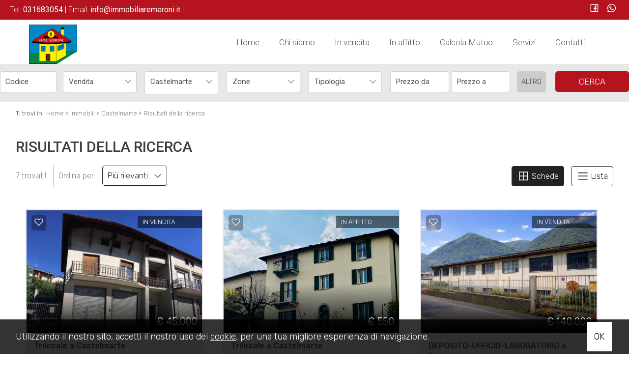

--- FILE ---
content_type: text/html; charset=UTF-8
request_url: https://www.immobiliaremeroni.it/r-immobili/?Comune%5B%5D=1748&Provincia%5B%5D=-116054&Regione%5B%5D=4&Nazione=91&cf=yes
body_size: 7648
content:
<!DOCTYPE HTML>
<html lang="IT">
<head>

	<title>Agenzia Immobiliare Meroni di Canzo | Como</title>
    <meta name="description" content="Immobiliare Meroni di Canzo, dal 1970 si occupa di intermediazione, amministrazione, promozione e gestione immobiliare, inoltre cura tutti gli atti delle transazioni" />
    <meta name="keywords" lang="it" content="Immobiliare Meroni Cenzo, appartamento vendita Canzo, appartamento affitto Canzo, casa vendita Canzo, casa affitto Canzo, ufficio affitto Canzo" /> 
    <meta name="viewport" content="width=device-width, user-scalable=no, initial-scale=1.0, minimum-scale=1.0, maximum-scale=1.0" />

    <meta http-equiv="Content-Type" content="text/html; charset=utf-8" />    
        <meta name="robots" content="noindex,follow" />
        
    <meta name="revisit-after" content="2 days" />
    <meta name="rating" content="General" />
    <meta name="theme-color" content="#b5131e" />
    <meta name="apple-mobile-web-app-status-bar-style" content="black-translucent" />

    <link rel="shortcut icon" href="https://www.immobiliaremeroni.it/img/favicon.png" />
    <link rel="icon" href="https://www.immobiliaremeroni.it/img/favicon.png" />
    <link rel="apple-touch-icon" href="https://www.immobiliaremeroni.it/img/favicon.png" />
    <meta name="msapplication-square310x310logo" content="https://www.immobiliaremeroni.it/img/favicon.png" />
    
        <!-- FACEBOOK -->
    <meta property="og:title" content="Agenzia Immobiliare Meroni di Canzo | Como" />
    <meta property="og:type" content="website" />
    <meta property="og:image" content="https://www.immobiliaremeroni.it/img/logo-nofoto.png" />
    <meta property="og:url" content="https://www.immobiliaremeroni.it/r-immobili/?Comune%5B%5D=1748&Provincia%5B%5D=-116054&Regione%5B%5D=4&Nazione=91&cf=yes" />
    <meta property="og:description" content="Immobiliare Meroni di Canzo, dal 1970 si occupa di intermediazione, amministrazione, promozione e gestione immobiliare, inoltre cura tutti gli atti delle transazioni" />
    <meta property="og:site_name" content="Immobiliare Meroni Di Meroni Camilla">
    
    <!-- TWITTER -->
    <meta name="twitter:card" content="summary_large_image" />
    <meta name="twitter:url" content="https://www.immobiliaremeroni.it/r-immobili/?Comune%5B%5D=1748&Provincia%5B%5D=-116054&Regione%5B%5D=4&Nazione=91&cf=yes" />
    <meta name="twitter:title" content="Agenzia Immobiliare Meroni di Canzo | Como" />
    <meta name="twitter:description" content="Immobiliare Meroni di Canzo, dal 1970 si occupa di intermediazione, amministrazione, promozione e gestione immobiliare, inoltre cura tutti gli atti delle transazioni" />
    <meta name="twitter:image" content="https://www.immobiliaremeroni.it/img/logo-nofoto.png" />
    <meta name="twitter:site" content="Immobiliare Meroni Di Meroni Camilla">

            <!-- CANONICAL -->
                
    <!--META HEAD-->
    <!-- Global site tag (gtag.js) - Google Analytics -->
<script async src="https://www.googletagmanager.com/gtag/js?id=G-5ZB10QNYDH"></script>
<script>
  window.dataLayer = window.dataLayer || [];
  function gtag(){dataLayer.push(arguments);}
  gtag('js', new Date());

  gtag('config', 'G-5ZB10QNYDH');
</script>        
</head>

<body>

<!--META BODY-->
<div class="menuResponsive"></div>
<div class="ricercaResponsive"></div>

<header id="headerPage" class="interno">
    <div class="intestazione">
        <div class="logo_top">
            <div>
                <a href="https://www.immobiliaremeroni.it/" title="Immobiliare Meroni Di Meroni Camilla">
                    <img src="https://www.immobiliaremeroni.it/img/logo_interno.png" alt="Immobiliare Meroni Di Meroni Camilla" />
                </a>
            </div>
        </div>
        <nav class="lingue">
            <div>
                <div class="language-box">
<div class="language-img language-click"></div>
<div class="language-scroll"></div>
</div>            </div>
        </nav>
        <nav class="languageResponsive">
                    </nav>
        <nav class="menu_top">
            <div>
                <div class="menu_responsive"><ul class="menu_action lblue slide" id="menu_action"><li class=""><a  rel="noopener" href="https://www.immobiliaremeroni.it/" title="Home">Home</a></li><li class=""><a  href="https://www.immobiliaremeroni.it/chi-siamo/" title="Chi siamo">Chi siamo</a></li><li class=""><a  href="https://www.immobiliaremeroni.it/immobili-in-vendita/" title="In vendita">In vendita</a></li><li class=""><a  href="https://www.immobiliaremeroni.it/immobili-in-affitto/" title="In affitto">In affitto</a></li><li class=""><a target="_blank" rel="noopener" href="https://www.mutuionline.it/?pop=0&textCodiceReferrer=AdWords_Migliori_Mutui&gclid=CP7L8-rhyLICFYZV3god8XQA9Q" title="Calcola Mutuo">Calcola Mutuo</a></li><li class=""><a  href="https://www.immobiliaremeroni.it/servizi/" title="Servizi">Servizi</a></li><li class=""><a  href="https://www.immobiliaremeroni.it/contatti/" title="Contatti">Contatti</a></li></ul></div><div class="clear"></div>            </div>
        </nav>
        <div class="clear"></div>
    </div>
    
    <div class="recapititop">
        <div class="contattitop">
                        Tel:            <a href="tel:031683054">
                <span>031683054</span>
            </a> 
            |
             
            
                        
                        Email:
            <a href="mailto:info@immobiliaremeroni.it">
                <span>info@immobiliaremeroni.it</span>
            </a>
            |
             
        </div>
        <div class="socialtop">
                                                            <a href=" https://www.facebook.com/immobiliaremeroni/" target="_blank" title="Facebook" class="help_dx" rel="nofollow noopener"><i class="la la-facebook headerText"></i></a>                                                                                    <a href="whatsapp://send?text=&phone=+393485600282" title="WhatsApp" class="help_dx onlyMobileSocial" rel="nofollow noopener"><i class="la la-whatsapp headerText"></i></a>           <!-- <a href="https://www.immobiliaremeroni.it/rss.php" target="_blank" title="RSS" class="help_dx" rel="nofollow"><i class="la la-rss headerText"></i></a> -->
        </div>
    </div>
    
    <!-- Immobili -->
    <div class="boxCerca interno" data-tipo="interno"></div>
    
    
</header>

<section class="interno">

<div class="preferiti_top " id="preferiti_top" style="display: none;">
    <i class="la la-heart"></i>
    <span class="countPreferiti">0</span> preferiti selezionati! 
    <a class="visualizza" href="https://www.immobiliaremeroni.it/preferiti.php" rel="nofollow" title="Visualizza i preferiti">Visualizza i preferiti</a>
</div>

<!--WRAPPER-->
<style>
body { overflow: hidden; }
.wrapper { background: #b5131e; height: 100vh; width: 100%; text-align: center; position: fixed; z-index: 99999; left: 0px;top: 0px; }
.wrapper .logoWrapper { margin-top: 35vh; }
@media only screen and (max-width: 812px) {
    .wrapper .logoWrapper { margin-top: 15vh; }
}
</style>
<div class="wrapper">
    <img class="logoWrapper" src="https://www.immobiliaremeroni.it/img/logoWrapper.png" alt="Immobiliare Meroni Di Meroni Camilla" />
    <br /><br />
    <i class="fa fa-spinner fa-spin"></i>
</div>
<div class="breadCrumb">
<ol itemscope itemtype="https://schema.org/BreadcrumbList">
    <li>Ti trovi in:</li>
    <li itemprop="itemListElement" itemscope itemtype="https://schema.org/ListItem">
      <a itemtype="https://schema.org/Thing" itemprop="item" href="https://www.immobiliaremeroni.it/">
        <span itemprop="name">Home</span>
      </a>
      <meta itemprop="position" content="1" />
    </li>
    <small>›</small>
  
            <li itemprop="itemListElement" itemscope itemtype="https://schema.org/ListItem">
            <a itemtype="https://schema.org/Thing" itemprop="item" href="https://www.immobiliaremeroni.it/r-immobili/?cf=yes"><span itemprop="name">Immobili</span></a>            <meta itemprop="position" content="2" />
        </li>
        <small>›</small>
                <li itemprop="itemListElement" itemscope itemtype="https://schema.org/ListItem">
            <a itemtype="https://schema.org/Thing" itemprop="item" href="https://www.immobiliaremeroni.it/r-immobili/?Comune[]=1748&Provincia[]=-116054&Regione[]=4&Nazione=91&cf=yes"><span itemprop="name">Castelmarte</span></a>            <meta itemprop="position" content="3" />
        </li>
        <small>›</small>
          

    <li itemprop="itemListElement" itemscope itemtype="https://schema.org/ListItem">
      <a itemtype="https://schema.org/Thing" itemprop="item" href="https://www.immobiliaremeroni.it/r-immobili/?Comune%5B%5D=1748&Provincia%5B%5D=-116054&Regione%5B%5D=4&Nazione=91&cf=yes">
        <span itemprop="name">Risultati della ricerca</span>
      </a>
      <meta itemprop="position" content="4" />
    </li>
</ol>

<div class="clear"></div></div>
<div class="sectionpage elencoimmobili">
    <h1>Risultati della ricerca</h1>

    
<div id="elencoImmo">
    <div class="elenco immobili">
        <div class="grid-4 ordine">
            <span class="tit_ordinamento">7 trovati!</span>
            <span class="cambiaordinamento">
            Ordina per: <a class="bmd-modalButton" data-bmdSrc="#contModal" data-target="#myModal" data-toggle="modal" title="Ordina">Più rilevanti&nbsp;&nbsp;&nbsp;<i class="la la-angle-down"></i></a>  
            </span>          

            <!-- DIV MODAL -->
            <div id="contModal" style="display: none;">
                <div class="ordinamentoPagina">
                    <span class="titolo">Ordina per</span>
                    <div class="grid-6 macroSez">
                        <div class="grid-6" style="line-height: 40px;">Prezzo</div>
                        <div class="grid-3"><span class="order prezzo"><a href="javascript:void('0');" onclick="chiudiModal();paginateAjax('https://www.immobiliaremeroni.it/moduli/realestate/immobili_elenco_dettaglio.php?loadAjax=yes&immHalfMapGet=halfmap&showMapGet=2&ordineImmobili=prezzoMAG','elencoImmo');" title="Prezzo"><i class="fa fa-sort-amount-down"></i></a></span></div>
                        <div class="grid-3"><span class="order prezzo"><a href="javascript:void('0');" onclick="chiudiModal();paginateAjax('https://www.immobiliaremeroni.it/moduli/realestate/immobili_elenco_dettaglio.php?loadAjax=yes&immHalfMapGet=halfmap&showMapGet=2&ordineImmobili=prezzoMIN','elencoImmo');" title="Prezzo"><i class="fa fa-sort-amount-up"></i></a></span></div>
                        <div class="clear"></div>
                    </div>
                    
                    <div class="grid-6 macroSez">
                        <div class="grid-6" style="line-height: 40px;">Metri quadri</div>
                        <div class="grid-3"><span class="order mq"><a href="javascript:void('0');" onclick="chiudiModal();paginateAjax('https://www.immobiliaremeroni.it/moduli/realestate/immobili_elenco_dettaglio.php?loadAjax=yes&immHalfMapGet=halfmap&showMapGet=2&ordineImmobili=mqMAG','elencoImmo')" title="Metri quadri"><i class="fa fa-sort-amount-down"></i></a></span></div>
                        <div class="grid-3"><span class="order mq"><a href="javascript:void('0');" onclick="chiudiModal();paginateAjax('https://www.immobiliaremeroni.it/moduli/realestate/immobili_elenco_dettaglio.php?loadAjax=yes&immHalfMapGet=halfmap&showMapGet=2&ordineImmobili=mqMIN','elencoImmo')" title="Metri quadri"><i class="fa fa-sort-amount-up"></i></a></span></div>
                        <div class="clear"></div>
                    </div>

                    <div class="grid-6 macroSez">
                        <div class="grid-6 orderData" style="line-height: 40px;">Data aggiornamento</div>
                        <div class="grid-3"><span class="order data"><a href="javascript:void('0');" onclick="chiudiModal();paginateAjax('https://www.immobiliaremeroni.it/moduli/realestate/immobili_elenco_dettaglio.php?loadAjax=yes&immHalfMapGet=halfmap&showMapGet=2&ordineImmobili=dataMAG','elencoImmo')" title="Data aggiornamento"><i class="fa fa-sort-amount-down"></i></a></span></div>
                        <div class="grid-3"><span class="order data"><a href="javascript:void('0');" onclick="chiudiModal();paginateAjax('https://www.immobiliaremeroni.it/moduli/realestate/immobili_elenco_dettaglio.php?loadAjax=yes&immHalfMapGet=halfmap&showMapGet=2&ordineImmobili=dataMIN','elencoImmo')" title="Data aggiornamento"><i class="fa fa-sort-amount-up"></i></a></span></div>
                        <div class="clear"></div>
                    </div>
                    <div class="grid-6 macroSez">
                        <div class="grid-6" style="line-height: 40px;">Locali</div>
                        <div class="grid-3"><span class="order locali"><a href="javascript:void('0');" onclick="chiudiModal();paginateAjax('https://www.immobiliaremeroni.it/moduli/realestate/immobili_elenco_dettaglio.php?loadAjax=yes&immHalfMapGet=halfmap&showMapGet=2&ordineImmobili=locMAG','elencoImmo')" title="Locali"><i class="fa fa-sort-amount-down"></i></a></span></div>
                        <div class="grid-3"><span class="order locali"><a href="javascript:void('0');" onclick="chiudiModal();paginateAjax('https://www.immobiliaremeroni.it/moduli/realestate/immobili_elenco_dettaglio.php?loadAjax=yes&immHalfMapGet=halfmap&showMapGet=2&ordineImmobili=locMIN','elencoImmo')" title="Locali"><i class="fa fa-sort-amount-up"></i></a></span></div>
                        <div class="clear"></div>
                    </div>
                    
                    <div class="grid-6 macroSez">
                        <div class="grid-6" style="line-height: 40px;">Camere</div>
                        <div class="grid-3"><span class="order camere"><a href="javascript:void('0');" onclick="chiudiModal();paginateAjax('https://www.immobiliaremeroni.it/moduli/realestate/immobili_elenco_dettaglio.php?loadAjax=yes&immHalfMapGet=halfmap&showMapGet=2&ordineImmobili=camMAG','elencoImmo')" title="Camere"><i class="fa fa-sort-amount-down"></i></a></span></div>
                        <div class="grid-3"><span class="order camere"><a href="javascript:void('0');" onclick="chiudiModal();paginateAjax('https://www.immobiliaremeroni.it/moduli/realestate/immobili_elenco_dettaglio.php?loadAjax=yes&immHalfMapGet=halfmap&showMapGet=2&ordineImmobili=camMIN','elencoImmo')" title="Camere"><i class="fa fa-sort-amount-up"></i></a></span></div>
                        <div class="clear"></div>
                    </div>
                    <div class="grid-6 macroSez">
                        <div class="grid-6" style="line-height: 40px;">Comune</div>
                        <div class="grid-3"><span class="order comune"><a href="javascript:void('0');" onclick="chiudiModal();paginateAjax('https://www.immobiliaremeroni.it/moduli/realestate/immobili_elenco_dettaglio.php?loadAjax=yes&immHalfMapGet=halfmap&showMapGet=2&ordineImmobili=comMAG','elencoImmo')" title="Comune"><i class="fa fa-sort-amount-down"></i></a></span></div>
                        <div class="grid-3"><span class="order comune"><a href="javascript:void('0');" onclick="chiudiModal();paginateAjax('https://www.immobiliaremeroni.it/moduli/realestate/immobili_elenco_dettaglio.php?loadAjax=yes&immHalfMapGet=halfmap&showMapGet=2&ordineImmobili=comMIN','elencoImmo')" title="Comune"><i class="fa fa-sort-amount-up"></i></a></span></div>
                        <div class="clear"></div>
                    </div>
                    
                    <div class="grid-6 macroSez">
                        <div class="grid-6" style="line-height: 40px;">Zona</div>
                        <div class="grid-3"><span class="order zona"><a href="javascript:void('0');" onclick="chiudiModal();paginateAjax('https://www.immobiliaremeroni.it/moduli/realestate/immobili_elenco_dettaglio.php?loadAjax=yes&immHalfMapGet=halfmap&showMapGet=2&ordineImmobili=zonaMAG','elencoImmo')" title="Zona"><i class="fa fa-sort-amount-down"></i></a></span></div>
                        <div class="grid-3"><span class="order zona"><a href="javascript:void('0');" onclick="chiudiModal();paginateAjax('https://www.immobiliaremeroni.it/moduli/realestate/immobili_elenco_dettaglio.php?loadAjax=yes&immHalfMapGet=halfmap&showMapGet=2&ordineImmobili=zonaMIN','elencoImmo')" title="Zona"><i class="fa fa-sort-amount-up"></i></a></span></div>
                        <div class="clear"></div>
                    </div>
                    <div class="grid-6 macroSez">
                        <div class="grid-6" style="line-height: 40px;">Tipologia</div>
                        <div class="grid-3"><span class="order tipologia"><a href="javascript:void('0');" onclick="chiudiModal();paginateAjax('https://www.immobiliaremeroni.it/moduli/realestate/immobili_elenco_dettaglio.php?loadAjax=yes&immHalfMapGet=halfmap&showMapGet=2&ordineImmobili=tipMAG','elencoImmo')" title="Tipologia"><i class="fa fa-sort-amount-down"></i></a></span></div>
                        <div class="grid-3"><span class="order tipologia"><a href="javascript:void('0');" onclick="chiudiModal();paginateAjax('https://www.immobiliaremeroni.it/moduli/realestate/immobili_elenco_dettaglio.php?loadAjax=yes&immHalfMapGet=halfmap&showMapGet=2&ordineImmobili=tipMIN','elencoImmo')" title="Tipologia"><i class="fa fa-sort-amount-up"></i></a></span></div>
                        <div class="clear"></div>
                    </div>
                    <div class="clear"></div>
                </div>
            </div>
        </div>
        <div class="grid-8 vista">
            <span class="tit_ordinamento">cambia vista:</span>

            
            <span class="cambioGrafica active"><a href="javascript:void('0');" onclick="paginateAjax('https://www.immobiliaremeroni.it/moduli/realestate/immobili_elenco_dettaglio.php?loadAjax=yes&immHalfMapGet=halfmap&showMapGet=2&vistaElenco=griglia','elencoImmo')"><i title="Schede" class="la la-th-large"></i> Schede</a></span>
            <span class="cambioGrafica "><a href="javascript:void('0');" onclick="paginateAjax('https://www.immobiliaremeroni.it/moduli/realestate/immobili_elenco_dettaglio.php?loadAjax=yes&immHalfMapGet=halfmap&showMapGet=2&vistaElenco=lista','elencoImmo')"><i title="Lista" class="la la-bars"></i> Lista</a></span>
        </div>
        <div class="clear"></div>
    </div>

        
    <ul class="griglia">
            <li class="bloccoFoto1017059010 list-halfmap-mappa" data-idimmobile="1017059010">
            <div class="realestate-griglia" itemscope="itemscope" itemtype="http://schema.org/Residence">
                <meta itemprop="url" content="https://www.immobiliaremeroni.it/i-1017-vendita-trilocale-castelmarte/">
                                <div itemprop="geo" itemscope="itemscope" itemtype="http://schema.org/GeoCoordinates">
                    <meta itemprop="latitude" content="45.83283">
                    <meta itemprop="longitude" content="9.23809">
                </div>
                
                 <figure>
                    <a href="https://www.immobiliaremeroni.it/i-1017-vendita-trilocale-castelmarte/" title="Trilocale a Castelmarte" target="_blank">
                                            
                                                <img class="foto_ok lazy" src="https://www.immobiliaremeroni.it/img/loader.svg" data-src="https://cdn.gestim.biz/custom/0047/foto/thumb/201709259315024.jpg" alt="Trilocale a Castelmarte" />
                                                                </a>
                    
                    <div class="dettagli">
                        <span class="motivazione vendita">in Vendita</span>
                    </div>
                                           
                                                            <div class="immoPreferiti ">
                        <i onclick="setImmoCookie('1017059010')" id="pref_1017059010" class="la la-heart-o " title="Preferiti: Cod. j56"></i>
                    </div>
                                        
                    <div class="prezzo">€ 45.000</div>
                  </figure>

                  <a href="https://www.immobiliaremeroni.it/i-1017-vendita-trilocale-castelmarte/" title="Trilocale a Castelmarte" target="_blank">    
                    <div class="boxdettagli">
                        <div class="info">
                            <div class="titolo">
                                Trilocale a Castelmarte                                                            </div>
                            <div class="testo">CASTELMARTE: J56. Appartamento al piano secondo/mansardato di totali mq. 105. Composto da: ingresso, ambiente a giorno, disimpegno, due camere e servizio....</div>
                            <div class="clear"></div>
                        </div> 
                        <div class="icone">
                                                        <div class="ico">
                                <img src="https://www.immobiliaremeroni.it/img/ico-mq.png" /><span>105 mq</span>
                            </div>
                                                        <div class="ico">
                                <img src="https://www.immobiliaremeroni.it/img/ico-camere.png" /><span>2 Camere</span>
                            </div>
                                                        <div class="ico">
                                <img src="https://www.immobiliaremeroni.it/img/ico-bagni.png" /><span>1 Bagni</span>
                            </div>
                                                    </div>
                        <div class="clear"></div>
                    </div>
                    <div class="action">
                        <div class="codice">Cod. j56</div>
                        <div class="dettagli">Dettagli <i class="la la-angle-right"></i></div>
                    </div>
                </a>
            </div>
        </li>        
                <li class="bloccoFoto1441059010 list-halfmap-mappa" data-idimmobile="1441059010">
            <div class="realestate-griglia" itemscope="itemscope" itemtype="http://schema.org/Residence">
                <meta itemprop="url" content="https://www.immobiliaremeroni.it/i-1441-affitto-trilocale-castelmarte/">
                                <div itemprop="geo" itemscope="itemscope" itemtype="http://schema.org/GeoCoordinates">
                    <meta itemprop="latitude" content="45.83340">
                    <meta itemprop="longitude" content="9.23912">
                </div>
                
                 <figure>
                    <a href="https://www.immobiliaremeroni.it/i-1441-affitto-trilocale-castelmarte/" title="Trilocale a Castelmarte" target="_blank">
                                            
                                                <img class="foto_ok lazy" src="https://www.immobiliaremeroni.it/img/loader.svg" data-src="https://cdn.gestim.biz/custom/0047/foto/thumb/20211022101124-1.jpg" alt="Trilocale a Castelmarte" />
                                                                </a>
                    
                    <div class="dettagli">
                        <span class="motivazione affitto">in Affitto</span>
                    </div>
                                           
                                                            <div class="immoPreferiti ">
                        <i onclick="setImmoCookie('1441059010')" id="pref_1441059010" class="la la-heart-o " title="Preferiti: Cod. O12"></i>
                    </div>
                                        
                    <div class="prezzo">€ 550</div>
                  </figure>

                  <a href="https://www.immobiliaremeroni.it/i-1441-affitto-trilocale-castelmarte/" title="Trilocale a Castelmarte" target="_blank">    
                    <div class="boxdettagli">
                        <div class="info">
                            <div class="titolo">
                                Trilocale a Castelmarte                                                            </div>
                            <div class="testo">CASTELMARTE: O12. DISPONIBILE DA FINE OTTOBRE 2025. Appartamento con splendida vista, zona tranquilla, al piano secondo tre locali con doppi servizi, completamente...</div>
                            <div class="clear"></div>
                        </div> 
                        <div class="icone">
                                                        <div class="ico">
                                <img src="https://www.immobiliaremeroni.it/img/ico-mq.png" /><span>80 mq</span>
                            </div>
                                                        <div class="ico">
                                <img src="https://www.immobiliaremeroni.it/img/ico-camere.png" /><span>2 Camere</span>
                            </div>
                                                        <div class="ico">
                                <img src="https://www.immobiliaremeroni.it/img/ico-bagni.png" /><span>2 Bagni</span>
                            </div>
                                                    </div>
                        <div class="clear"></div>
                    </div>
                    <div class="action">
                        <div class="codice">Cod. O12</div>
                        <div class="dettagli">Dettagli <i class="la la-angle-right"></i></div>
                    </div>
                </a>
            </div>
        </li>        
                <li class="bloccoFoto1125059010 list-halfmap-mappa" data-idimmobile="1125059010">
            <div class="realestate-griglia" itemscope="itemscope" itemtype="http://schema.org/Residence">
                <meta itemprop="url" content="https://www.immobiliaremeroni.it/i-1125-vendita-deposito-ufficio-laboratorio-castelmarte/">
                                <div itemprop="geo" itemscope="itemscope" itemtype="http://schema.org/GeoCoordinates">
                    <meta itemprop="latitude" content="45.84295">
                    <meta itemprop="longitude" content="9.25710">
                </div>
                
                 <figure>
                    <a href="https://www.immobiliaremeroni.it/i-1125-vendita-deposito-ufficio-laboratorio-castelmarte/" title="DEPOSITO-UFFICIO-LABORATORIO a Castelmarte" target="_blank">
                                            
                                                <img class="foto_ok lazy" src="https://www.immobiliaremeroni.it/img/loader.svg" data-src="https://cdn.gestim.biz/custom/0047/foto/thumb/2026/01/20260124121531-40.jpeg" alt="DEPOSITO-UFFICIO-LABORATORIO a Castelmarte" />
                                                                </a>
                    
                    <div class="dettagli">
                        <span class="motivazione vendita">in Vendita</span>
                    </div>
                                           
                                                            <div class="immoPreferiti ">
                        <i onclick="setImmoCookie('1125059010')" id="pref_1125059010" class="la la-heart-o " title="Preferiti: Cod. K66"></i>
                    </div>
                                        
                    <div class="prezzo">€ 140.000</div>
                  </figure>

                  <a href="https://www.immobiliaremeroni.it/i-1125-vendita-deposito-ufficio-laboratorio-castelmarte/" title="DEPOSITO-UFFICIO-LABORATORIO a Castelmarte" target="_blank">    
                    <div class="boxdettagli">
                        <div class="info">
                            <div class="titolo">
                                DEPOSITO-UFFICIO-LABORATORIO a Castelmarte                                                            </div>
                            <div class="testo">CASTELMARTE  K66: MAGAZZINO/LABORATORIO/UFFICIO FRONTE STRADAAl confine con Canzo, in zona artigianale, proponiamo immobile ad uso magazzino/laboratorio/ufficio...</div>
                            <div class="clear"></div>
                        </div> 
                        <div class="icone">
                                                        <div class="ico">
                                <img src="https://www.immobiliaremeroni.it/img/ico-mq.png" /><span>447 mq</span>
                            </div>
                                                    </div>
                        <div class="clear"></div>
                    </div>
                    <div class="action">
                        <div class="codice">Cod. K66</div>
                        <div class="dettagli">Dettagli <i class="la la-angle-right"></i></div>
                    </div>
                </a>
            </div>
        </li>        
                <li class="bloccoFoto1018059010 list-halfmap-mappa" data-idimmobile="1018059010">
            <div class="realestate-griglia" itemscope="itemscope" itemtype="http://schema.org/Residence">
                <meta itemprop="url" content="https://www.immobiliaremeroni.it/i-1018-vendita-negozio-castelmarte/">
                                <div itemprop="geo" itemscope="itemscope" itemtype="http://schema.org/GeoCoordinates">
                    <meta itemprop="latitude" content="45.83283">
                    <meta itemprop="longitude" content="9.23809">
                </div>
                
                 <figure>
                    <a href="https://www.immobiliaremeroni.it/i-1018-vendita-negozio-castelmarte/" title="Negozio a Castelmarte" target="_blank">
                                            
                                                <img class="foto_ok lazy" src="https://www.immobiliaremeroni.it/img/loader.svg" data-src="https://cdn.gestim.biz/custom/0047/foto/thumb/2017092595156-4.jpg" alt="Negozio a Castelmarte" />
                                                                </a>
                    
                    <div class="dettagli">
                        <span class="motivazione vendita">in Vendita</span>
                    </div>
                                           
                                                            <div class="immoPreferiti ">
                        <i onclick="setImmoCookie('1018059010')" id="pref_1018059010" class="la la-heart-o " title="Preferiti: Cod. j57"></i>
                    </div>
                                        
                    <div class="prezzo">€ 45.000</div>
                  </figure>

                  <a href="https://www.immobiliaremeroni.it/i-1018-vendita-negozio-castelmarte/" title="Negozio a Castelmarte" target="_blank">    
                    <div class="boxdettagli">
                        <div class="info">
                            <div class="titolo">
                                Negozio a Castelmarte                                                            </div>
                            <div class="testo">CASTELMARTE: J57. Ampia superficie al piano terreno con posto auto, due vetrine con ampio deposito sul retro. Uso ufficio-magazzino-negozio o abitazione....</div>
                            <div class="clear"></div>
                        </div> 
                        <div class="icone">
                                                        <div class="ico">
                                <img src="https://www.immobiliaremeroni.it/img/ico-mq.png" /><span>124 mq</span>
                            </div>
                                                        <div class="ico">
                                <img src="https://www.immobiliaremeroni.it/img/ico-bagni.png" /><span>1 Bagni</span>
                            </div>
                                                    </div>
                        <div class="clear"></div>
                    </div>
                    <div class="action">
                        <div class="codice">Cod. j57</div>
                        <div class="dettagli">Dettagli <i class="la la-angle-right"></i></div>
                    </div>
                </a>
            </div>
        </li>        
                <li class="bloccoFoto543059010 list-halfmap-mappa" data-idimmobile="543059010">
            <div class="realestate-griglia" itemscope="itemscope" itemtype="http://schema.org/Residence">
                <meta itemprop="url" content="https://www.immobiliaremeroni.it/i-543-vendita-box-castelmarte/">
                                <div itemprop="geo" itemscope="itemscope" itemtype="http://schema.org/GeoCoordinates">
                    <meta itemprop="latitude" content="45.84630">
                    <meta itemprop="longitude" content="9.26388">
                </div>
                
                 <figure>
                    <a href="https://www.immobiliaremeroni.it/i-543-vendita-box-castelmarte/" title="Box a Castelmarte" target="_blank">
                                            
                                                <img class="foto_ok lazy" src="https://www.immobiliaremeroni.it/img/loader.svg" data-src="https://cdn.gestim.biz/custom/0047/foto/thumb/20181029163543-1.jpg" alt="Box a Castelmarte" />
                                                                </a>
                    
                    <div class="dettagli">
                        <span class="motivazione vendita">in Vendita</span>
                    </div>
                                           
                                                            <div class="immoPreferiti ">
                        <i onclick="setImmoCookie('543059010')" id="pref_543059010" class="la la-heart-o " title="Preferiti: Cod. L10"></i>
                    </div>
                                        
                    <div class="prezzo">€ 15.000</div>
                  </figure>

                  <a href="https://www.immobiliaremeroni.it/i-543-vendita-box-castelmarte/" title="Box a Castelmarte" target="_blank">    
                    <div class="boxdettagli">
                        <div class="info">
                            <div class="titolo">
                                Box a Castelmarte                                                            </div>
                            <div class="testo">CASTELMARTE: L10. Autorimessa al piano interrato, in condominio di recente costruzione. &euro;. 15.000,00</div>
                            <div class="clear"></div>
                        </div> 
                        <div class="icone">
                                                        <div class="ico">
                                <img src="https://www.immobiliaremeroni.it/img/ico-mq.png" /><span>15 mq</span>
                            </div>
                                                    </div>
                        <div class="clear"></div>
                    </div>
                    <div class="action">
                        <div class="codice">Cod. L10</div>
                        <div class="dettagli">Dettagli <i class="la la-angle-right"></i></div>
                    </div>
                </a>
            </div>
        </li>        
                <li class="bloccoFoto403059010 list-halfmap-mappa" data-idimmobile="403059010">
            <div class="realestate-griglia" itemscope="itemscope" itemtype="http://schema.org/Residence">
                <meta itemprop="url" content="https://www.immobiliaremeroni.it/i-403-vendita-terreno-edificabile-castelmarte/">
                                <div itemprop="geo" itemscope="itemscope" itemtype="http://schema.org/GeoCoordinates">
                    <meta itemprop="latitude" content="45.82744">
                    <meta itemprop="longitude" content="9.24151">
                </div>
                
                 <figure>
                    <a href="https://www.immobiliaremeroni.it/i-403-vendita-terreno-edificabile-castelmarte/" title="terreno edificabile a Castelmarte" target="_blank">
                                            
                                                <img class="foto_ok lazy" src="https://www.immobiliaremeroni.it/img/loader.svg" data-src="https://cdn.gestim.biz/custom/0047/foto/thumb/20160418102421-6.jpg" alt="terreno edificabile a Castelmarte" />
                                                                </a>
                    
                    <div class="dettagli">
                        <span class="motivazione vendita">in Vendita</span>
                    </div>
                                           
                                                            <div class="immoPreferiti ">
                        <i onclick="setImmoCookie('403059010')" id="pref_403059010" class="la la-heart-o " title="Preferiti: Cod. H3"></i>
                    </div>
                                        
                    <div class="prezzo">€ 85.000</div>
                  </figure>

                  <a href="https://www.immobiliaremeroni.it/i-403-vendita-terreno-edificabile-castelmarte/" title="terreno edificabile a Castelmarte" target="_blank">    
                    <div class="boxdettagli">
                        <div class="info">
                            <div class="titolo">
                                terreno edificabile a Castelmarte                                                            </div>
                            <div class="testo">CASTELMARTE H3. Terreno edificabile in posizione molto panoramica e soleggiata di mq.1100 adatto alla realizzazione di casa singola o bifamiliare, su uno...</div>
                            <div class="clear"></div>
                        </div> 
                        <div class="icone">
                                                        <div class="ico">
                                <img src="https://www.immobiliaremeroni.it/img/ico-mq.png" /><span>1.100 mq</span>
                            </div>
                                                    </div>
                        <div class="clear"></div>
                    </div>
                    <div class="action">
                        <div class="codice">Cod. H3</div>
                        <div class="dettagli">Dettagli <i class="la la-angle-right"></i></div>
                    </div>
                </a>
            </div>
        </li>        
                <li class="bloccoFoto1304059010 list-halfmap-mappa" data-idimmobile="1304059010">
            <div class="realestate-griglia" itemscope="itemscope" itemtype="http://schema.org/Residence">
                <meta itemprop="url" content="https://www.immobiliaremeroni.it/i-1304-vendita-terreno-edificabile-castelmarte/">
                                <div itemprop="geo" itemscope="itemscope" itemtype="http://schema.org/GeoCoordinates">
                    <meta itemprop="latitude" content="45.83270">
                    <meta itemprop="longitude" content="9.23752">
                </div>
                
                 <figure>
                    <a href="https://www.immobiliaremeroni.it/i-1304-vendita-terreno-edificabile-castelmarte/" title="terreno edificabile a Castelmarte" target="_blank">
                                            
                                                <img class="foto_ok lazy" src="https://www.immobiliaremeroni.it/img/loader.svg" data-src="https://cdn.gestim.biz/custom/0047/foto/thumb/20200622174411-1.jpg" alt="terreno edificabile a Castelmarte" />
                                                                </a>
                    
                    <div class="dettagli">
                        <span class="motivazione vendita">in Vendita</span>
                    </div>
                                           
                                                            <div class="immoPreferiti ">
                        <i onclick="setImmoCookie('1304059010')" id="pref_1304059010" class="la la-heart-o " title="Preferiti: Cod. M78"></i>
                    </div>
                                        
                    <div class="prezzo">€ 89.000</div>
                  </figure>

                  <a href="https://www.immobiliaremeroni.it/i-1304-vendita-terreno-edificabile-castelmarte/" title="terreno edificabile a Castelmarte" target="_blank">    
                    <div class="boxdettagli">
                        <div class="info">
                            <div class="titolo">
                                terreno edificabile a Castelmarte                                                            </div>
                            <div class="testo">CASTELMARTE M78: in posizione soleggiata e panoramica, vista Corni e Grigna ampio terreno di mq. 3100 di cui 530  mq. edificabili e 2570 agricoli-boschivi....</div>
                            <div class="clear"></div>
                        </div> 
                        <div class="icone">
                                                        <div class="ico">
                                <img src="https://www.immobiliaremeroni.it/img/ico-mq.png" /><span>3.100 mq</span>
                            </div>
                                                    </div>
                        <div class="clear"></div>
                    </div>
                    <div class="action">
                        <div class="codice">Cod. M78</div>
                        <div class="dettagli">Dettagli <i class="la la-angle-right"></i></div>
                    </div>
                </a>
            </div>
        </li>        
            
    </ul>
    <div class="clear"></div>
    
    </div>
     
    <div class="clear"></div>
</div>

</section>

<footer>
    <div class="credits">
        <div class="grid-9">
            <img src="https://www.immobiliaremeroni.it/img/logo_footer.png" alt="Immobiliare Meroni Di Meroni Camilla" />
            <br />
            <strong>Immobiliare Meroni Di Meroni Camilla</strong>
            <br />
            Via Roma ,1 -  Canzo (CO) - P.IVA 02331330130            <br />
                                                <br />
                    </div>
        <div class="grid-3">
            <nav class="menu_footer">
                <ul><li class=""><a  rel="noopener" href="https://www.immobiliaremeroni.it/" title="Home"><i class="la la-caret-right"></i> Home</a></li><li class=""><a  href="https://www.immobiliaremeroni.it/chi-siamo/" title="Chi siamo"><i class="la la-caret-right"></i> Chi siamo</a></li><li class=""><a  href="https://www.immobiliaremeroni.it/immobili-in-vendita/" title="In vendita"><i class="la la-caret-right"></i> In vendita</a></li><li class=""><a  href="https://www.immobiliaremeroni.it/immobili-in-affitto/" title="In affitto"><i class="la la-caret-right"></i> In affitto</a></li><li class=""><a target="_blank" rel="noopener" href="https://www.mutuionline.it/?pop=0&textCodiceReferrer=AdWords_Migliori_Mutui&gclid=CP7L8-rhyLICFYZV3god8XQA9Q" title="Calcola Mutuo"><i class="la la-caret-right"></i> Calcola Mutuo</a></li><li class=""><a  href="https://www.immobiliaremeroni.it/servizi/" title="Servizi"><i class="la la-caret-right"></i> Servizi</a></li><li class=""><a  href="https://www.immobiliaremeroni.it/contatti/" title="Contatti"><i class="la la-caret-right"></i> Contatti</a></li></ul><div class="clear"></div>            </nav>
            <div class="clear"></div>
        
            <nav class="menu_footer2">
                <ul><li class=""><a  href="https://www.immobiliaremeroni.it/sitemap/" title="Sitemap">Sitemap</a></li><li class=""><a  href="https://www.immobiliaremeroni.it/privacy-policy/" title="Privacy Policy">Privacy Policy</a></li></ul><div class="clear"></div>            </nav>
            <div class="clear"></div>
        </div>
        <div class="clear"></div>
    </div>
    
    <div class="chiusura">
        <div class="content">
            <div class="grid-9">
                <small>Copyright &copy; 2026 - Powered by <a title="Gestim - Gestionale Immobiliare" href="http://www.gestim.it" target="_blank" rel="noopener" style="text-decoration: underline;">Gestim</a></small>
            </div>
            <div class="grid-3">
                <div class="social">
                                                                                                    <a href=" https://www.facebook.com/immobiliaremeroni/" target="_blank" title="Facebook" class="help_dx" rel="nofollow noopener"><i class="la la-facebook headerText"></i></a>                                                                                                                                            <a href="whatsapp://send?text=&phone=+393485600282" title="WhatsApp" class="help_dx onlyMobileSocial" rel="nofollow noopener"><i class="la la-whatsapp headerText"></i></a>                   <!-- <a href="https://www.immobiliaremeroni.it/rss.php" target="_blank" title="RSS" class="help_dx" rel="nofollow"><i class="la la-rss headerText"></i></a> -->
                </div>
            </div>
            <div class="clear"></div>
        </div>
    </div>
    
    <i id="turnUp" class="fa fa-chevron-up" title="Torna su"></i>
</footer>
    
    <!-- MOBILE -->
        <div class="sectionMobile">
        
        <a href="javascript:void(0);" id="OpenRespMenu">
            <div class="grid-3 bottone" style="width: 20% !important;">
                <i class="la la-bars"></i>
                <span>Menu</span>
            </div>
        </a>
        <a href="javascript:void(0);" id="OpenRespRicerca">
            <div class="grid-3 bottone" style="width: 20% !important;">
                <i class="la la-search"></i>
                <span>Ricerca</span>
            </div>
        </a>
                <a href="tel:031683054">
            <div class="grid-3 bottone" style="width: 20% !important;">
                <i class="la la-phone"></i>
                <span>Chiamaci</span>
            </div>
        </a>
         
                        <a href="mailto:info@immobiliaremeroni.it;">
                    <div class="grid-3 bottone" style="width: 20% !important;">
                <i class="la la-envelope"></i>
                <span>Scrivici</span>
            </div>
        </a>
         
                <a href="whatsapp://send?text=&phone=+393485600282">
            <div class="grid-3 bottone" style="width: 20% !important;">
                <i class="la la-whatsapp"></i>
                <span>Whatsapp</span>
            </div>
        </a>
         
         
        
        <div class="clear"></div>
    </div>
    
    <!-- COOKIE -->
    <div id="cookie-dett"></div>
    
    
    <!-- MODAL -->
    <div class="modal fade" id="myModal" role="dialog">
        <div class="modal-dialog">
            <div class="modal-content bmd-modalContent">
                <div class="modal-body">
                    <div class="close-button"><button type="button" id="closeModalDiv" class="close" data-dismiss="modal" aria-label="Close"><span aria-hidden="true">&times;</span></button></div>
                    <div class="embed-responsive embed-responsive-16by9"></div>
                </div>
            </div><!-- /.modal-content -->
        </div><!-- /.modal-dialog -->
    </div><!-- /.modal -->
    
    <!-- MODAL IFRAME -->
    <div class="modal fade" id="myModalIframe">
        <div class="modal-dialog">
            <div class="modal-content bmd-modalContent">
                <div class="modal-body">
                    <div class="close-button"><button type="button" id="closeModal" class="close" data-dismiss="modal" aria-label="Close"><span aria-hidden="true">&times;</span></button></div>
                    <div class="embed-responsive embed-responsive-16by9"><iframe class="embed-responsive-item" webkitallowfullscreen="" mozallowfullscreen="" allowfullscreen="" frameborder="0"></iframe></div>
                </div>
            </div><!-- /.modal-content -->
        </div><!-- /.modal-dialog -->
    </div><!-- /.modal -->

    <!--META FOOTER-->
        
        
    <!--CSS CDN-->
    <link href="https://fonts.googleapis.com/css?family=Roboto:300,400,500,700,900&display=swap" rel="stylesheet" />
    <link href="https://fonts.googleapis.com/css?family=Rubik:300,400,500,700,900&display=swap" rel="stylesheet" />

    <link rel="stylesheet" href="https://ajax.googleapis.com/ajax/libs/jqueryui/1.12.1/themes/smoothness/jquery-ui.min.css" />
    
    <!--CSS-->
    <link rel="stylesheet" href="https://www.immobiliaremeroni.it/min/plugin/20210402140041.css" />
    <link rel="stylesheet" href="https://www.immobiliaremeroni.it/plugin/swiper/swiper.min.css" />    
    <link rel="stylesheet" href="https://www.immobiliaremeroni.it/plugin/line-awesome-1.1/css/line-awesome.min.css" />
    <link rel="stylesheet" href="https://www.immobiliaremeroni.it/plugin/fontawesome-free-5.12.1/css/all.css" />
    <link rel="stylesheet" href="https://www.immobiliaremeroni.it/plugin/fontawesome-free-5.12.1/css/font-awesome-animation.min.css" />
    <link rel="stylesheet" href="https://www.immobiliaremeroni.it/plugin/app-assets/vendors/css/forms/selects/select2.min.css" /> 
    <link rel="stylesheet" href="https://www.immobiliaremeroni.it/plugin/bootstrap/bootstrap.min.css" />
    <link rel="stylesheet" href="https://www.immobiliaremeroni.it/plugin/app-assets/vendors/css/extensions/sweetalert.css" />
    <link rel="stylesheet" href="https://www.immobiliaremeroni.it/plugin/app-assets/vendors/css/extensions/nouislider.min.css" />
    <link rel="stylesheet" href="https://www.immobiliaremeroni.it/plugin/app-assets/css/plugins/extensions/noui-slider.css" />
    <link rel="stylesheet" href="https://www.immobiliaremeroni.it/plugin/app-assets/css/core/colors/palette-noui.css" />
    <link rel="stylesheet" href="https://www.immobiliaremeroni.it/plugin/anno/anno.min.css" />
            
    <!--JAVASCRIPT CDN-->
    <script src="https://ajax.googleapis.com/ajax/libs/jquery/3.4.1/jquery.min.js"></script>
    <script src="https://ajax.googleapis.com/ajax/libs/jqueryui/1.12.1/jquery-ui.min.js"></script>

    <!--JAVASCRIPT-->
    <script src="https://www.immobiliaremeroni.it/plugin/textInputeffects/classie.min.js"></script>
    <script src="https://www.immobiliaremeroni.it/plugin/app-assets/vendors/js/forms/select/select2.full.min.js" defer type="text/javascript"></script>
    <script src="https://www.immobiliaremeroni.it/plugin/app-assets/js/scripts/forms/select/form-select2.js" defer type="text/javascript"></script>       
    <script src="https://www.immobiliaremeroni.it/plugin/lazyload/yall.min.js"></script>
    <script src="https://www.immobiliaremeroni.it/plugin/bootstrap/bootstrap.min.js"></script>
    <script src="https://www.immobiliaremeroni.it/plugin/app-assets/vendors/js/extensions/sweetalert.min.js" type="text/javascript"></script>
    <script src="https://www.immobiliaremeroni.it/plugin/wow/wow.js"></script>
    <script src="https://www.immobiliaremeroni.it/plugin/wow/wow-settings.js"></script>
    <script src="https://www.immobiliaremeroni.it/plugin/app-assets/vendors/js/extensions/wNumb.js" type="text/javascript"></script>
    <script src="https://www.immobiliaremeroni.it/plugin/app-assets/vendors/js/extensions/nouislider.min.js" type="text/javascript"></script>
    <script src="https://www.immobiliaremeroni.it/plugin/accordion/accordion.min.js"></script>
    <script src="https://www.immobiliaremeroni.it/plugin/anno/anno.min.js" type="text/javascript"></script>

    
    <!-- REVOLUTION SLIDER -->
    <link rel="stylesheet" type="text/css" href="https://www.immobiliaremeroni.it/plugin/revolutionslider/settings.css" />
    <link rel="stylesheet" type="text/css" href="https://www.immobiliaremeroni.it/plugin/revolutionslider/layers.css" />
    <link rel="stylesheet" type="text/css" href="https://www.immobiliaremeroni.it/plugin/revolutionslider/navigation.css" />
    <script type="text/javascript" src="https://www.immobiliaremeroni.it/plugin/revolutionslider/jquery.themepunch.tools.min.js"></script>
    <script type="text/javascript" src="https://www.immobiliaremeroni.it/plugin/revolutionslider/jquery.themepunch.revolution.min.js"></script>
    
    <!--RECAPTCHA-->
    <script src="https://www.google.com/recaptcha/api.js?onload=captchaCallback&render=explicit" async defer></script>
<script src="https://www.immobiliaremeroni.it/plugin/recaptcha/settings.js"></script>
    <!--CUSTOM-->
    <script> link = 'https://www.immobiliaremeroni.it/'; messaggioTutorial = 'Utilizza i tasti rapidi per navigare!'; </script>
    <link rel="stylesheet" href="https://www.immobiliaremeroni.it/min/20210406132359.css"/>
    <script src="https://www.immobiliaremeroni.it/min/20210402140041.js"></script>
    <!--BLACK CSS-->
        
    <script>
    $("a[href*='tel:']").click(function() {
      clickTel('https://www.immobiliaremeroni.it/r-immobili/?Comune%5B%5D=1748&Provincia%5B%5D=-116054&Regione%5B%5D=4&Nazione=91&cf=yes','','',$(this).attr('href').replace("tel:", ""));
      if (isMobile==false) return false;
    });

    $("a[href*='https://wa.me/']").click(function() {
      clickWapp('https://www.immobiliaremeroni.it/r-immobili/?Comune%5B%5D=1748&Provincia%5B%5D=-116054&Regione%5B%5D=4&Nazione=91&cf=yes','','',$(this).attr('href').replace("https://wa.me/", ""));
    });

    $("a[href*='https://wa.me/']").each(function() {
      numeroWapp = $(this).attr('href').replace("https://wa.me/", "");
      numeroWappClick = numeroWapp.replace("+39", "");
      numeroWappClick = numeroWappClick.replace(" ", "");
      $(this).attr('href','https://wa.me/+39'+numeroWappClick);
    });
    </script>
    
    
    <script async>
    var timestamp=(new Date()).getTime();
    var script=document.createElement('script');
    script.src="https://stats.gestim.biz/stats/index.js?_t="+timestamp;
    document.body.appendChild(script);
    </script> 
    
    <script>
    $("body").css({"overflow":"auto"});
    $('.wrapper').fadeOut();
    </script> 
    
</body>
</html>

--- FILE ---
content_type: text/html; charset=UTF-8
request_url: https://www.immobiliaremeroni.it/pagina-cookie.php
body_size: 160
content:

    <div style="max-width: 95%; margin: auto;">
    <p style="text-align: left;">Utilizzando il nostro sito,&nbsp;accetti il nostro uso dei <a href="https://www.immobiliaremeroni.it/pagina.php?permalinkPage=policy-sui-cookie&amp;Lang=1">cookie</a>,&nbsp;per una tua migliore esperienza di navigazione.<a class="accetta-cookie">OK</a></p>    </div>
    


--- FILE ---
content_type: text/html; charset=UTF-8
request_url: https://www.immobiliaremeroni.it/php/cerca_interno.php
body_size: 1720
content:
<div class="contentbox">
    <div id="motoreRicerca">
        <form action="https://www.immobiliaremeroni.it/r-immobili/" method="get" id="cercaForm" onsubmit="return controlloCercaImmobile()">
        
        <div class="grid-2 codice">
            <div class="boxinput">
                <input placeholder="Codice" class="form-control cerca_input" type="text" value="" name="Codice" />            </div>
        </div>
        <div class="grid-2 contratto">
            <div class="boxinput">
                <select  class="select2-basic" id="Motivazione" name="Motivazione[]" data-selezionati="selezionati"><option value="">Qualsiasi</option>
<option value="1" selected>Vendita</option><option value="2" >Affitto</option></select>            </div>
        </div>
        <div class="grid-2 localita">
            <div class="boxinput">
                <select multiple="multiple" class="select2-ajax-loc-multiple" name="Comune[]" id="localita0" rel="0" data-placeholder="Comune" data-selezionati="selezionati"><option value="">Comune</option><optgroup class="naz_all prov_all" label="Como"><option class="naz_all prov_all" value="76" >Albavilla</option><option class="naz_all prov_all" value="394" >Asso</option><option class="naz_all prov_all" value="554" >Barni</option><option class="naz_all prov_all" value="1063" >Caglio</option><option class="naz_all prov_all" value="1294" >Canzo</option><option class="naz_all prov_all" value="1561" >Caslino d'Erba</option><option class="naz_all prov_all" value="1748" selected>Castelmarte</option><option class="naz_all prov_all" value="2691" >Erba</option><option class="naz_all prov_all" value="2712" >Eupilio</option><option class="naz_all prov_all" value="3607" >Lasnigo</option><option class="naz_all prov_all" value="3775" >Longone al Segrino</option><option class="naz_all prov_all" value="3826" >Lurago d'Erba</option><option class="naz_all prov_all" value="3891" >Magreglio</option><option class="naz_all prov_all" value="4159" >Merone</option><option class="naz_all prov_all" value="4331" >Monguzzo</option><option class="naz_all prov_all" value="5544" >Ponte Lambro</option><option class="naz_all prov_all" value="5727" >Proserpio</option><option class="naz_all prov_all" value="5857" >Rezzago</option><option class="naz_all prov_all" value="7162" >Sormano</option><option class="naz_all prov_all" value="7752" >Valbrona</option><option class="naz_all prov_all" value="8246" >Zelbio</option></optgroup></select>            </div>
        </div>
        <div class="grid-2 zone">
            <div class="boxinput">
                <select multiple="multiple" class="select2-ajax-loc-multiple" data-placeholder="Zone" name="Zona[]" id="localita1" data-selezionati="selezionati"></optgroup></select>            </div>
        </div>
        <div class="grid-2 tipologia">
            <div class="boxinput">
                <select multiple="multiple" class="select2-search-multiple" id="Tipologia" name="Tipologia[]" data-placeholder="Tipologia" data-selezionati="selezionati"><option value="">Tipologia</option>
<option data-macro="1" data-nomemacro="Residenziali" value="92" >ATTICO</option><option data-macro="1" data-nomemacro="Residenziali" value="15" >Bilocale</option><option data-macro="1" data-nomemacro="Residenziali" value="57" >Box</option><option data-macro="1" data-nomemacro="Residenziali" value="78" >Box o garage</option><option data-macro="1" data-nomemacro="Residenziali" value="13" >Casa di corte</option><option data-macro="1" data-nomemacro="Residenziali" value="110" >Casa di corte con giardino</option><option data-macro="1" data-nomemacro="Residenziali" value="2" >Casa singola</option><option data-macro="1" data-nomemacro="Residenziali" value="112" >comparto artigianale-residenziale</option><option data-macro="1" data-nomemacro="Residenziali" value="98" >intera proprietà</option><option data-macro="1" data-nomemacro="Residenziali" value="14" >Monolocale</option><option data-macro="1" data-nomemacro="Residenziali" value="51" >Porzione di casa</option><option data-macro="1" data-nomemacro="Residenziali" value="17" >Quadrilocale</option><option data-macro="1" data-nomemacro="Residenziali" value="3" >Rustico</option><option data-macro="1" data-nomemacro="Residenziali" value="97" >terreno edificabile</option><option data-macro="1" data-nomemacro="Residenziali" value="16" >Trilocale</option><option data-macro="1" data-nomemacro="Residenziali" value="9" >Villa</option><option data-macro="1" data-nomemacro="Residenziali" value="77" >Villa  Bifamiliare</option><option data-macro="1" data-nomemacro="Residenziali" value="76" >Villa a Schiera</option><option data-macro="2" data-nomemacro="Commerciali" value="63" >Attività</option><option data-macro="2" data-nomemacro="Commerciali" value="75" >capannone</option><option data-macro="2" data-nomemacro="Commerciali" value="104" >Deposito</option><option data-macro="2" data-nomemacro="Commerciali" value="102" >Locale Commerciale</option><option data-macro="2" data-nomemacro="Commerciali" value="61" >Negozio</option><option data-macro="2" data-nomemacro="Commerciali" value="35" >Ufficio</option><option data-macro="3" data-nomemacro="Industriali" value="37" >Capannone</option><option data-macro="3" data-nomemacro="Industriali" value="113" >DEPOSITO-UFFICIO-LABORATORIO</option><option data-macro="4" data-nomemacro="Terreni" value="70" >terreno agricolo</option><option data-macro="4" data-nomemacro="Terreni" value="96" >terreno boschivo</option><option data-macro="4" data-nomemacro="Terreni" value="95" >terreno edificabile</option></select>            </div>
        </div>
        <div class="grid-2 prezzo">
            <div class="boxinput">
                <input placeholder="Prezzo da" class="form-control cerca_da_a" type="text" value="" name="Prezzo_da" id="Prezzo_da" /> <input placeholder="Prezzo a" class="form-control cerca_da_a" type="text" value="" name="Prezzo_a" id="Prezzo_a" />            </div>
        </div>
        <div class="grid-2 avanzata">
            <a href="javascript:void(0)" onclick="openDiv('avanzataDett')">Altro</a>
        </div>
        <div class="grid-2 cerca">
            <button class="submit" type="submit"><span>Cerca</span></button>
        </div>
        <div class="clear"></div>

        
                
        <div id="avanzataDett" class="avanzataDett" >
            <div class="grid-3"><div class="boxselect"><select name="Locali_da" class="select2-basic"><option value="">Locali minimi</option><option value="1" >1</option><option value="2" >2</option><option value="3" >3</option><option value="4" >4</option><option value="5" >5</option><option value=">5" >>5</option></select></div></div> 
            <div class="grid-3"><div class="boxselect"><select name="Camere_da" class="select2-basic"><option value="">Camere minime</option><option value="1" >1</option><option value="2" >2</option><option value="3" >3</option><option value="4" >4</option><option value="5" >5</option><option value=">5" >>5</option></select></div></div>    
            <div class="grid-3"><div class="boxselect"><select name="Bagni_da" class="select2-basic"><option value="">Bagni minimi</option><option value="1" >1</option><option value="2" >2</option><option value="3" >3</option><option value="4" >4</option><option value="5" >5</option><option value=">5" >>5</option></select></div></div>    
            <div class="grid-3"><div class="boxinput"><input placeholder="Mq da" class="form-control cerca_da_a" type="text" value="" name="Totale_mq_da" id="Totale_mq_da" /> <input placeholder="Mq a" class="form-control cerca_da_a" type="text" value="" name="Totale_mq_a" id="Totale_mq_a" /></div></div>
            <div class="clear"></div>   
            <div class="grid-2 boxcheckbox"><div class="checkRadio_normal"><input class="cerca_checkbox" type="checkbox" value="1" id="Giardino" name="Giardino"  /> <label class="cerca_checkbox_label" for="Giardino"><span></span>Giardino</label></div></div>    
            <div class="grid-2 boxcheckbox"><div class="checkRadio_normal"><input class="cerca_checkbox" type="checkbox" value="1" id="PostoAutoBox" name="PostoAutoBox"  /> <label class="cerca_checkbox_label" for="PostoAutoBox"><span></span>Posto auto/Box</label></div></div>    
            <div class="grid-2 boxcheckbox"><div class="checkRadio_normal"><input class="cerca_checkbox" type="checkbox" value="1" id="Balconi" name="Balconi"  /> <label class="cerca_checkbox_label" for="Balconi"><span></span>Balcone/Terrazzo</label></div></div>    
            <div class="grid-2 boxcheckbox"><div class="checkRadio_normal"><input class="cerca_checkbox" type="checkbox" value="1" id="Ascensore" name="Ascensore"  /> <label class="cerca_checkbox_label" for="Ascensore"><span></span>Ascensore</label></div></div>
            <div class="grid-2 boxcheckbox"><div class="checkRadio_normal"><input class="cerca_checkbox" type="checkbox" value="1" id="Arredato" name="Arredato"  /> <label class="cerca_checkbox_label" for="Arredato"><span></span>Arredato</label></div></div>    
            <div class="grid-2 boxcheckbox"><div class="checkRadio_normal"><input class="cerca_checkbox" type="checkbox" value="1" id="Nuovo" name="Nuovo"  /> <label class="cerca_checkbox_label" for="Nuovo"><span></span>Nuova costruzione</label></div></div>    
            <div class="grid-2 boxcheckbox"><div class="checkRadio_normal"><input class="cerca_checkbox" type="checkbox" value="1" id="Lusso" name="Lusso"  /> <label class="cerca_checkbox_label" for="Lusso"><span></span>Lusso</label></div></div>    
            <div class="clear"></div>
        </div>
        <div class="clear"></div>
        
        <input type="hidden" value="yes" name="cf" />
        <input type="hidden" id="map_circle" value="0" name="map_circle" />
        <input type="hidden" id="map_polygon" value="0" name="map_polygon" />
        <input type="hidden" id="map_zoom" value="0" name="map_zoom" />
        </form>
    </div>
</div>

--- FILE ---
content_type: text/css
request_url: https://www.immobiliaremeroni.it/min/20210406132359.css
body_size: 20101
content:
/* font-family:'Rubik', sans-serif;font-family:'Roboto', sans-serif;*/ body, html{border:none;text-align:left;color:#555555;font-family:'Rubik', sans-serif;font-size:18px;font-weight:300}body{background:#ffffff;-webkit-text-size-adjust:none}img, img a{border:0px}.clear{clear:both;height:0px}a{color:#b5131e;text-decoration:none}a:hover{color:#0088c6;text-decoration:none}:hover{-moz-transition:all .3s ease-out;-o-transition:all .3s ease-out;-webkit-transition:all .3s ease-out;-ms-transition:all .3s ease-out;transition:all .3s ease-out}h1{color:#3c3c3c;font-size:30px;font-family:'Roboto', sans-serif;font-weight:500;margin:0px;padding:0px;margin-bottom:20px;text-transform:uppercase}h2{color:#0088c6;font-size:26px;font-family:'Roboto', sans-serif;font-weight:400;margin:0px;padding:0px;margin-bottom:20px}h3{color:#0088c6;font-size:24px;font-family:'Roboto', sans-serif;font-weight:300;margin:0px;padding:0px;margin-bottom:20px}h4{color:#0088c6;font-size:20px;font-family:'Roboto', sans-serif;font-weight:300;margin:0px;padding:0px;margin-bottom:20px}h5{color:#0088c6;font-size:15px;font-family:'Roboto', sans-serif;font-weight:300;margin:0px;padding:0px;margin-bottom:20px}h6{color:#0088c6;font-size:10px;font-family:'Roboto', sans-serif;font-weight:300;margin:0px;padding:0px;margin-bottom:20px}p{margin:0px;padding:0px;margin-bottom:20px;line-height:30px;font-weight:300}b, strong{font-weight:500 !important}.sectionMobile{display:none}.grid-1{float:left;width:8.33%}.grid-2{float:left;width:16.66%}.grid-3{float:left;width:25%}.grid-4{float:left;width:33.33%}.grid-5{float:left;width:41.66%}.grid-6{float:left;width:50%}.grid-7{float:left;width:58.33%}.grid-8{float:left;width:66.66%}.grid-9{float:left;width:75%}.grid-10{float:left;width:83.33%}.grid-11{float:left;width:91.66%}.grid-12{width:100%}.all_cx{text-align:center !important}.all_sx{text-align:left !important}.all_dx{text-align:right !important}.ui-autocomplete{z-index:999 !important;height:245px;overflow-y:auto}.ui-autocomplete-category{text-transform:uppercase;font-family:'Rubik', sans-serif;padding:5px;color:#b5131e}.ui-menu .ui-menu-item-wrapper{position:relative;font-family:'Rubik', sans-serif;font-weight:300;font-size:15px;width:99%;border:0px}.ui-state-active,.ui-widget-content .ui-state-active,.ui-widget-header .ui-state-active,a.ui-button:active,.ui-button:active,.ui-button.ui-state-active:hover{border:0px;background:#e8e8e8 !important}@-moz-keyframes spin{100%{-moz-transform:rotate(360deg)}}@-webkit-keyframes spin{100%{-webkit-transform:rotate(360deg)}}@keyframes spin{100%{-webkit-transform:rotate(360deg);transform:rotate(360deg)}}@keyframes scroll{0%{transform:translateY(0)}50%{transform:translateY(10px)}100%{transform:translateY(0)}}@keyframes hvr-buzz-out{10%{-webkit-transform:translateX(3px) rotate(2deg);transform:translateX(3px) rotate(2deg)}20%{-webkit-transform:translateX(-3px) rotate(-2deg);transform:translateX(-3px) rotate(-2deg)}30%{-webkit-transform:translateX(3px) rotate(2deg);transform:translateX(3px) rotate(2deg)}40%{-webkit-transform:translateX(-3px) rotate(-2deg);transform:translateX(-3px) rotate(-2deg)}50%{-webkit-transform:translateX(2px) rotate(1deg);transform:translateX(2px) rotate(1deg)}60%{-webkit-transform:translateX(-2px) rotate(-1deg);transform:translateX(-2px) rotate(-1deg)}70%{-webkit-transform:translateX(2px) rotate(1deg);transform:translateX(2px) rotate(1deg)}80%{-webkit-transform:translateX(-2px) rotate(-1deg);transform:translateX(-2px) rotate(-1deg)}90%{-webkit-transform:translateX(1px) rotate(0);transform:translateX(1px) rotate(0)}100%{-webkit-transform:translateX(-1px) rotate(0);transform:translateX(-1px) rotate(0)}}.bmd-modalContent iframe{display:block;margin:0 auto}.close-button{overflow:hidden}.bmd-modalContent{box-shadow:none;background-color:transparent;border:0;width:100%}.bmd-modalContent .close{font-size:30px;line-height:30px;padding:7px 4px 7px 13px;text-shadow:none;opacity:.7;color:#fff}.bmd-modalContent .close span{display:block}.bmd-modalContent .close:hover, .bmd-modalContent .close:focus{opacity:1;outline:none}#myModal .modal-dialog{width:90%;max-width:800px}.breadCrumb{position:relative;padding:10px 0px;background:transparent;z-index:100;max-width:1600px;margin:auto}.breadCrumb ol{margin:auto;padding:0;list-style:none}.breadCrumb li{display:inline;font-size:13px;color:#4d4d4d}.breadCrumb a{color:#727e7a;font-weight:300}.breadCrumb a:hover{text-decoration:underline}header{width:100%;position:relative;background:#ffffff}header.home{}section{width:100%;position:relative}section.interno{background:#ffffff}footer{width:100%;position:relative;background:#e8e8e8;padding-bottom:0px;border-top:2px solid #e6e6e6}#turnUp{position:absolute;right:20px;bottom:15px;background:#b5131e;color:#fff;font-size:16px;padding:15px;cursor:pointer;border-radius:50%;z-index:99;display:none;left:0;margin:auto;width:45px}#turnUp:hover{background:#b5131e}.wrapper .fa{font-size:60px;color:#ffffff}#cookie-dett{background:rgba(0,0,0,0.8);padding:20px 0px;display:none;position:fixed;left:0;bottom:0;z-index:99999;width:100%;color:#ffffff}#cookie-dett a{text-decoration:underline;color:#ffffff}#cookie-dett p{margin:0px;margin-right:60px}#cookie-dett .accetta-cookie{cursor:pointer;background:#ffffff;padding:15px;color:#000000;position:absolute;top:5px;right:35px;text-decoration:none}#cookie-dett .accetta-cookie:hover{background:#ffffff;text-decoration:none}.intestazione{width:100%;background:#ffffff;top:0px;position:relative;z-index:210;margin:auto;padding-top:40px}.intestazione .logo_top{text-align:left;float:left;margin-bottom:0px}.intestazione .logo_top div{padding:0px 0px 0px 20px}.intestazione .menu_top{font-family:'Roboto', sans-serif;font-weight:300;float:right;margin-right:20px}.intestazione .menu_top div{padding-top:13px}.intestazione .menu_top .menu_action, .intestazione .menu_top .menu_action ul{margin:0;padding:0;list-style:none;z-index:8888;text-align:center;font-size:17px;min-width:100%}.intestazione .menu_top .menu_action ul{right:0}.intestazione .menu_top .menu_action > li{display:inline-block;zoom:1;*display:inline;margin:0px 15px 0px 15px}.intestazione .menu_top .lblue li a{text-decoration:none;border-bottom:2px solid #fff;padding:10px 5px;color:#555555;text-align:center;white-space:nowrap}.intestazione .menu_top .lblue li a .fas{padding-left:6px;vertical-align:top}.intestazione .menu_top .lblue li:hover a{border-bottom:2px solid #b5131e;border-radius:5px;-moz-transition:none;-o-transition:none;-webkit-transition:none;-ms-transition:none;transition:none}.intestazione .menu_top .lblue li.active a{border-bottom:2px solid #b5131e;border-radius:5px}.intestazione .menu_top .lblue ul li a{background:rgba(34,34,34,0.7);border:0px !important;border-radius:0px !important;color:#ffffff;font-size:14px;padding:15px 10px 15px 10px;text-align:left;width:101%}.intestazione .menu_top .lblue ul li:hover a{background:rgba(34,34,34,1);border:0px !important;border-radius:0px !important;color:#ffffff}.intestazione .lingue{text-align:right;font-family:'Rubik', sans-serif;font-weight:300;float:right;padding:35px 0px 0px 0px}.intestazione .lingue div{padding:0px 10px 0px 0px}.intestazione .lingue .fas{padding-left:6px;vertical-align:top}.intestazione .lingue a{font-size:18px;color:#555;padding:10px 15px;border-radius:5px;border:1px solid #b5131e}.intestazione .lingue a:hover{text-decoration:none !important}.intestazione .lingue .language-box{position:relative}.intestazione .lingue .language-scroll{padding:5px;position:absolute;right:20px;top:40px;z-index:220;display:none;background:rgba(34,34,34,0.7);text-align:center}.intestazione .lingue .language-scroll a{border:0px !important;display:block;color:#fff}.intestazione .lingue .language-scroll a:hover{background:rgba(34,34,34,1);border:0px !important;color:#fff}.languageResponsive{display:none}.recapititop{background:#b5131e;width:100%;position:absolute;top:0;left:0;z-index:211;font-family:'Roboto', sans-serif;font-weight:300}.recapititop .contattitop{padding:5px 00px 5px 20px;float:left;color:#ffffff;font-size:16px;line-height:30px}.recapititop .contattitop a{color:#ffffff;font-weight:bolder}.recapititop .contattitop a:hover{color:#ffffff;text-decoration:underline}.recapititop .socialtop{padding:5px 20px 5px 0px;float:right}.recapititop .socialtop a{margin:0px 4px;display:inline-block;text-align:center}.recapititop .socialtop .la{font-size:23px;color:#ffffff}.recapititop .socialtop a:hover .la{color:#ffffff;text-decoration:none}.recapititop .socialtop .fa-facebook{color:#ffffff}.recapititop .socialtop .fa-twitter{color:#ffffff}.recapititop .socialtop .fa-google-plus{color:#ffffff}.recapititop .socialtop .fa-youtube{color:#ffffff}.recapititop .socialtop .fa-linkedin{color:#ffffff}.recapititop .socialtop .fa-instagram{color:#ffffff}.recapititop .socialtop .fa-pinterest{color:#ffffff}.recapititop .socialtop .fa-whatsapp{color:#ffffff}.recapititop .socialtop .fa-rss{color:#ffffff}.intestazione_scroll{width:100%;background:#ffffff;position:fixed !important;top:-70px;z-index:210;border-bottom:2px solid #b5131e;padding-top:0px}.intestazione_scroll .logo_top_scroll{float:left;padding:0px 0px 0px 0px}.intestazione_scroll .logo_top_scroll img{height:70px;width:auto !important}.intestazione_scroll .menu_top_scroll{float:right;margin:10px 0px 0px 0px}.intestazione_scroll .menu_top_scroll div{padding-top:0px !important}.intestazione_scroll .lingue{padding:19px 0px 0px 0px;float:right}.sectionpage{margin:auto;padding:30px 0px;min-height:80vh}.sectionpage.elencoimmobili{width:100%;max-width:1600px}.pos_sottopagine{margin-left:-40px}.pos_sottopagine li{margin:0px 10px 20px 0px;padding:0;list-style:none;float:left}.pos_sottopagine a{border-radius:5px;background:#b5131e;padding:5px 10px;color:#ffffff;font-weight:normal}.pos_sottopagine a:hover{background:#0088c6;text-decoration:none}.menu_approfondimento{max-width:1600px;padding:40px 0px 20px 0px;margin:auto}.menu_approfondimento ul{margin:0;padding:0;list-style:none;z-index:8888;text-align:center}.menu_approfondimento li{color:#b5131e;text-transform:uppercase;font-weight:500;font-size:22px;text-align:center;margin:10px 0px;white-space:nowrap;float:left}.menu_approfondimento li a{text-decoration:none;color:#b5131e}.menu_approfondimento li a:hover{text-decoration:underline}.menu_approfondimento li ul li{width:100%;text-transform:capitalize;font-weight:300;font-size:15px}.menu_approfondimento li ul li a{color:#555}.menu_approfondimento li ul li a:hover{text-decoration:underline}.menu_approfondimento .approfondimento{border-bottom:1px solid #b5131e;margin-top:20px}.menu_footer{padding:0px 0px 0px 0px;margin:auto}.menu_footer ul{margin:0;padding:0;list-style:none;z-index:8888;text-align:left}.menu_footer li{width:50%;color:#555;font-weight:400;font-size:16px;text-align:left;margin:10px 0px;white-space:nowrap;display:inline-block;padding:0 15px 0 0px;white-space:nowrap;overflow:hidden;text-overflow:ellipsis}.menu_footer li a{text-decoration:none;color:#555}.menu_footer li a:hover{text-decoration:underline}.menu_footer2{padding:20px 0px 20px 0px;margin:auto}.menu_footer2 ul{margin:0;padding:0;list-style:none;z-index:8888;text-align:center}.menu_footer2 li{width:33%;color:#555;font-size:14px;text-align:left;margin:10px 0px;white-space:nowrap;display:inline-block;padding:0 15px}.menu_footer2 li a{text-decoration:none;color:#555;font-weight:300}.menu_footer2 li a:hover{text-decoration:underline}.telefono_footer{text-align:right;font-family:'Rubik', sans-serif;font-weight:400;float:right}.telefono_footer div{padding:40px 0px}.telefono_footer a{font-size:24px;color:#555;padding:10px 20px;border:1px solid #555;border-radius:10px}.telefono_footer a:hover{text-decoration:none !important;border:1px solid #b5131e;background:#b5131e;color:#fff}.credits{max-width:1600px;padding:20px 0px;margin:auto;line-height:25px}.credits .grid-9{font-size:15px;text-align:left;color:#555;font-weight:400}.credits .grid-3{font-size:15px;text-align:right;color:#555;font-weight:400}.credits a{text-decoration:none;color:#555}.credits a:hover{text-decoration:underline}.credits img{margin-bottom:15px}.chiusura{background:#fff}.chiusura .content{max-width:1600px;padding:20px 0px;margin:auto;line-height:25px}.chiusura .content .grid-9{font-size:15px;text-align:left;color:#555;font-weight:400}.chiusura .content .grid-3{font-size:15px;text-align:right;color:#555;font-weight:400}.chiusura a{text-decoration:none;color:#555}.chiusura .content .content a:hover{text-decoration:underline}.social{margin-top:0px}.social a{margin:0px 8px;display:inline-block;text-align:center}.social .la{font-size:30px;color:#555}.social a:hover .la{color:#555;text-decoration:none}.social .fa-facebook{color:#555}.social .fa-twitter{color:#555}.social .fa-google-plus{color:#555}.social .fa-youtube{color:#555}.social .fa-linkedin{color:#555}.social .fa-instagram{color:#555}.social .fa-pinterest{color:#555}.social .fa-whatsapp{color:#555}.social .fa-rss{color:#555}.select2-basic, .select2-search, .select2-ajax-loc, .select2-ajax-loc-multiple, .select2-lavora{width:90%}.select2-results{font-size:14px}.select2-container .select2-search--inline .select2-search__field{margin-top:2px;margin-left:6px}.select2-container--default .select2-selection--single{background-color:#fff;border:1px solid #d2d2d2;border-radius:4px}.select2-container--default .select2-selection--single .select2-selection__placeholder{color:#727e7a}.select2-container--open .select2-dropdown--below, .select2-container--open .select2-dropdown--above{min-width:250px}.select2-container--default .select2-selection--multiple{border:1px solid #d2d2d2;height:55px;position:relative;cursor:pointer}.select2-container--default .select2-selection--multiple:after{border-color:#888 transparent transparent transparent;border-style:solid;border-width:5px 4px 0 4px;height:0;right:5px;margin-top:-2px;position:absolute;top:50%;width:0;content:''}.select2-container--default.select2-container--focus .select2-selection--multiple{border:1px solid #d2d2d2}.select2-container--default .select2-selection--multiple .select2-selection__rendered li{text-align:left}.select2-container--default .select2-selection--multiple .select2-selection__rendered li span{overflow:hidden;text-overflow:ellipsis;white-space:nowrap;width:90%;font-family:'Rubik', sans-serif;font-weight:300;color:#727e7a;font-size:16px;display:inline-block;padding:15px 0px}.select2-container .select2-selection--multiple .select2-search--inline .select2-search__field{margin-top:15px;cursor:pointer;overflow:hidden;text-overflow:ellipsis;white-space:nowrap;width:90% !important}.select2-results__options[aria-multiselectable=true] .select2-results__option:before{content:"";display:inline-block;position:relative;height:20px;width:20px;border:2px solid #e9e9e9;border-radius:4px;background-color:#fff;margin-right:10px;vertical-align:middle}.select2-results__options[aria-multiselectable=true] .select2-results__option:before{content:"";display:inline-block;position:relative;height:20px;width:20px;border:2px solid #e9e9e9;border-radius:4px;background-color:#fff;margin-right:10px;vertical-align:middle}.select2-results__options[aria-multiselectable=true] .select2-results__option[aria-selected=true]:before{background-color:#b5131e;font-family:'LineAwesome';content:"\f17b";color:#fff;border:0;display:inline-block;padding-left:3px}.select2-results__options[aria-multiselectable=true] .select2-results__option[role=group]:before{display:none}.select2-container--default .select2-results__option--highlighted[aria-selected]{background-color:#e8e8e8;color:#000}.cont_form .select2-container{margin-bottom:20px}.cont_form .select2-container .select2-selection--single{padding:12.5px 0px;text-align:left;height:auto}.cont_form .select2-container--default .select2-selection--single .select2-selection__arrow{height:55px}.cont_form .select2-container--default .select2-selection--single .select2-selection__rendered{font-family:'Rubik', sans-serif;font-weight:300;color:#727e7a;font-size:16px}::placeholder{font-family:'Rubik', sans-serif;font-weight:300;color:#727e7a !important;opacity:1 !important;font-size:13px}:-ms-input-placeholder{font-family:'Rubik', sans-serif;font-weight:300;color:#727e7a !important;opacity:1 !important;font-size:13px}::-moz-placeholder{font-family:'Rubik', sans-serif;font-weight:300;color:#727e7a !important;opacity:1 !important;font-size:13px}:-moz-placeholder{font-family:'Rubik', sans-serif;font-weight:300;color:#727e7a !important;opacity:1 !important;font-size:13px}::-webkit-input-placeholder{font-family:'Rubik', sans-serif;font-weight:300;color:#727e7a !important;opacity:1 !important;font-size:13px}.input{max-width:100%;width:90%;margin:0px;position:relative;background:#fff;border-radius:5px;border:1px solid #d2d2d2;margin-bottom:20px}.input .input__label-content{color:#727e7a;font-weight:300;font-size:16px;padding:0px 10px}.input .input__label--hoshi::after{margin-top:0px;border-bottom:1px solid #0088c6;height:calc(100% - 1px)}.input .input__label--hoshi::before{border-bottom:1px solid #ffffff;height:calc(100% - 1px)}.input .input__field{font-family:'Rubik', sans-serif;font-weight:300;padding:10px 10px 3px 10px;font-size:14px}.input .input__field--hoshi{margin-top:20px;color:#000}input[type="submit"],button[type="submit"]{position:relative;font-family:'Rubik', sans-serif;font-weight:300;margin-top:0px;border:none;-webkit-appearance:none;background:#0088c6;color:#ffffff;font-size:17px;cursor:pointer;padding:10px 120px 10px 10px;border-radius:3px;text-transform:uppercase}input[type="submit"]:hover, button[type="submit"]:hover{background:#0088c6;-moz-transition:all .3s ease-out;-o-transition:all .3s ease-out;-webkit-transition:all .3s ease-out;-ms-transition:all .3s ease-out;transition:all .3s ease-out}button[type="submit"]::before{position:absolute;font-family:'LineAwesome';content:'\f11d';right:5px;color:#fff;top:4px;z-index:10;font-size:26px}label{margin-bottom:-1px;font-weight:300}.inputtextarea{width:95%}.submitdisable{display:none}.bottone_file{text-align:center;width:95%;border:none!important;-webkit-appearance:none;background:#33aa58;color:#ffffff;font-size:15px;cursor:pointer;padding:15px 0px;border-radius:5px;text-transform:uppercase;margin:auto}.bottone_file:hover{background:#b5131e;-moz-transition:all .3s ease-out;-o-transition:all .3s ease-out;-webkit-transition:all .3s ease-out;-ms-transition:all .3s ease-out;transition:all .3s ease-out}.cerca_input{max-width:100%;width:95%;margin:0px;position:relative;background:#fff;border-radius:5px;border:1px solid #d2d2d2;padding:11px 6px;height:auto;box-shadow:unset}.cerca_da_a{width:49%;display:inline-block;margin:0px;position:relative;background:#fff;border-radius:5px;border:1px solid #d2d2d2;padding:11px 6px;height:auto;box-shadow:unset}.form-control:focus{box-shadow:none !important}.checkRadio_big > input, .checkRadio_normal > input{position:absolute;z-index:-1;opacity:0;filter:alpha(opacity=0)}.checkRadio_big, .checkRadio_normal{position:relative}.checkRadio_big input[type="checkbox"] + label span{height:40px;width:40px;background:#ffffff;border:1px solid #d2d2d2;border-radius:5px;display:inline-block;margin-right:15px;vertical-align:middle;cursor:pointer;float:left}.checkRadio_big input[type="checkbox"]:checked + label span:after{content:"\f00c";color:#0088c6;font-size:44px;top:-13px;left:3px;position:absolute;font-family:'Font Awesome 5 Free';font-weight:900}.checkRadio_big input[type="checkbox"]:required:invalid:focus + label span{border:1px solid #ff0000}.checkRadio_big input[type="radio"] + label span{height:40px;width:40px;background:#ffffff;border:1px solid #d2d2d2;display:inline-block;margin-right:15px;vertical-align:middle;cursor:pointer;float:left;border-radius:50%;position:relative}.checkRadio_big input[type="radio"]:checked + label span:after{content:'\f111';color:#0088c6;font-size:24px;top:2px;left:7px;margin:auto;position:absolute;font-family:'Font Awesome 5 Free';font-weight:900}.checkRadio_big input[type="radio"]:required:invalid:focus + label span{border:1px solid #ff0000}.checkRadio_normal input[type="checkbox"] + label span{height:20px;width:20px;background:#ffffff;border:1px solid #d2d2d2;border-radius:5px;display:inline-block;margin-right:15px;vertical-align:middle;cursor:pointer;float:left}.checkRadio_normal input[type="checkbox"]:checked + label span:after{content:'\f00c';color:#0088c6;font-size:21px;top:-6px;left:3px;position:absolute;font-family:'Font Awesome 5 Free';font-weight:900}.checkRadio_normal input[type="checkbox"]:required:invalid:focus + label span{border:1px solid #ff0000}.checkRadio_normal input[type="radio"] + label span{height:20px;width:20px;background:#ffffff;border:1px solid #d2d2d2;display:inline-block;margin-right:15px;vertical-align:middle;cursor:pointer;float:left;border-radius:50%;position:relative}.checkRadio_normal input[type="radio"]:checked + label span:after{content:'\f111';color:#0088c6;font-size:10px;top:2px;left:4px;margin:auto;position:absolute;font-family:'Font Awesome 5 Free';font-weight:900}.checkRadio_normal input[type="radio"]:required:invalid:focus + label span{border:1px solid #ff0000}.input input:required, .input textarea:required{box-shadow:0px 0px 0px 0px rgba(200, 0, 0, 0)}.input input:required:focus ~ .input__label--hoshi::after{border-bottom:1px solid #ff0000}.input textarea:required:focus ~ .input__label--hoshi::after{border-bottom:1px solid #ff0000}.cont_form{border:1px solid #dedede;background:#ffffff;padding:20px 25px;font-size:14px}.cont_form .grid-4:nth-child(3n + 2){text-align:left}.cont_form .grid-4:nth-child(3n + 3){text-align:center}.cont_form .grid-4:nth-child(3n + 4){text-align:right}.cont_form .grid-6:nth-child(odd){text-align:right}.cont_form .grid-6:nth-child(even){text-align:left}.cont_form .select2-basic{width:95%}.cont_form .input{width:95%}.cont_form .input_da_a{width:47.2%}.cont_form .inputtextarea{width:100%}.cont_form .checkRadio_big{margin-left:0px}.cont_form .checkRadio_big .txtPrivacy{font-size:14px;line-height:14px;margin-top:6px}.bott-errore{text-align:center;padding:10px;margin-bottom:15px;background:#9a0b0b;color:#ffffff;font-weight:bold;border-radius:5px;font-weight:400}.bott-conferma{text-align:center;padding:10px;margin-bottom:15px;background:#0b9a18;color:#ffffff;font-weight:bold;border-radius:5px;font-weight:400}.g-recaptcha{display:none;margin:auto;transform:scale(0.8);-webkit-transform:scale(0.8);width:0px!important;height:0px!important}.grecaptcha-badge{display:none}.classe_a4{background:#4bc02e;color:#ffffff}.classe_a3{background:#4bc02e;color:#ffffff}.classe_a2{background:#4bc02e;color:#ffffff}.classe_a1{background:#328121;color:#ffffff}.classe_a{background:#328121;color:#ffffff}.classe_b{background:#007427;color:#ffffff}.classe_c{background:#ce952b;color:#ffffff}.classe_d{background:#cf7f00;color:#ffffff}.classe_e{background:#c44e0d;color:#ffffff}.classe_f{background:#b50015;color:#ffffff}.classe_g{background:#5c000e;color:#ffffff}.classe_na, .classe_nd, .classe_va{background:#586162;color:#ffffff}.news{margin-bottom:25px}.news .dettagli{font-family:'Rubik', sans-serif;padding:10px 15px;border-radius:5px;font-weight:400;background:#b5131e;color:#ffffff;font-size:14px;text-align:center}.news .dettagli:hover{background:#0088c6}.news h2{margin-bottom:15px}.news h3{margin-bottom:15px}.news p{margin-bottom:10px;font-size:16px}.mappa-dovesiamo-agenzie{height:458px;border:1px solid #dedede}.preferiti_top{line-height:36px;padding:10px;background:#222222;color:#fff;z-index:10;position:relative}.preferiti_top i{float:left;margin-right:15px;font-size:30px;color:#b5131e}.preferiti_top span{color:#fff;font-size:31px;padding-right:5px;float:left}.preferiti_top .visualizza{float:right;padding:0px 15px;text-transform:uppercase;color:#484848;background:#0088c6;color:#fff;border-radius:5px;font-size:16px}.preferiti_top .visualizza:hover{background:#b5131e;color:#ffffff}.DispPreferiti{display:none !important}.intestazione_scroll .DispPreferiti{display:block !important}.preferitiSmall{position:absolute;top:15px;right:20px}.preferitiSmall i{font-size:30px;color:#b5131e}.preferitiSmall a:hover{text-decoration:none}.preferitiSmall a:hover i{-webkit-animation-name:hvr-buzz-out;animation-name:hvr-buzz-out;-webkit-animation-duration:0.75s;animation-duration:0.75s;-webkit-animation-timing-function:linear;animation-timing-function:linear;-webkit-animation-iteration-count:1;animation-iteration-count:1}.preferitiSmall .talkbubble{background:#222222;line-height:29px;float:left;margin-top:0px;margin-right:10px;padding:0px 10px;color:#fff;position:relative;border:1px solid #222222}.preferitiSmall .talkbubble:before{content:'';width:0;height:0;border-style:solid;border-width:8px 0 8px 8.6px;border-color:transparent transparent transparent #222222;position:absolute;top:6px;right:-8px}#zoomGallery{display:none}.ClickZoomGallery,.ClickZoomGalleryThumb{cursor:pointer}.closeZoomGallery{cursor:pointer;position:fixed;right:20px;top:20px;font-size:40px;background:#ffffff;color:#000;border-radius:50%;padding:0px 10px;z-index:999}.zoomGallery{width:100%;height:100vh;position:fixed;top:0;left:0;z-index:920;background:rgba(0,0,0,0.9);overflow-y:auto}.zoomGallery .cambioGrafica{color:#ffffff;text-align:right;font-size:16px;font-weight:400;font-family:'Rubik', sans-serif;cursor:pointer;position:absolute;right:250px;top:50px}.zoomGallery .carouselThumb{margin:auto;width:100%;height:100vh;list-style:none;position:relative}.zoomGallery .carouselThumb .swZoom{width:100%;height:100%;margin:auto}.zoomGallery .carouselThumb .swZoom .swiper-slide{background-size:cover;background-position:center;padding:0px 0px}.zoomGallery .carouselThumb .swZoom .swiper-slide img{max-width:100%;max-height:100%;object-fit:contain}.zoomGallery .carouselThumb .swZoom .swiper-slide-active{opacity:1}.zoomGallery .carouselThumb .swZoom .swiper-button-next{right:30px}.zoomGallery .carouselThumb .swZoom .swiper-button-prev{left:30px}.zoomGallery .carouselThumb .swiper-pagination{margin:auto;left:0;right:0}.zoomGallery .carouselThumb .swiper-pagination-bullet{width:13px;height:13px;margin:0px 5px;background:#fff}.zoomGallery .carouselThumb .swiper-pagination, .zoomGallery .carouselThumb .swiper-pagination span{color:#fff !important;font-size:15px}.zoomGallery .singleThumb{display:none}.zoomGallery .multipleThumb{width:85%;margin:auto;list-style:none;display:none;margin-top:150px}.zoomGallery .multipleThumb li{width:25%;height:15vw;float:left}.zoomGallery .multipleThumb li img{width:100%;height:100%}.faq .faq-close span, .faq .faq-open span{background-color:#b5131e !important}.popup{background:rgba(0,0,0,0.7);height:100vh;width:100%;position:fixed;z-index:99999;left:0px;top:0px;display:none}.popup .dettpopup{position:absolute;margin:auto;transition:1.5s}.popup .dettpopup .dettagli{padding:10px 0px;text-align:center;position:absolute;bottom:0px;left:0px;width:100%;height:100%}.popup .dettpopup .dettagli .titolo{display:block;padding:15px;font-size:25px;text-transform:uppercase;text-align:center;font-weight:bold}.popup .dettpopup .dettagli .testo{display:block;padding:15px;font-size:20px;text-align:center}.popup .dettpopup.effect{transition:1.5s}.box1{font-family:'Rubik', sans-serif;font-weight:300;vertical-align:top;display:inline-block;width:auto;margin:10px 5px 10px 10px;position:relative}.box1 a{text-decoration:none}.box1 figure{position:relative;overflow:hidden;margin:auto}.box1 figure .foto{max-width:none;min-width:100%;min-height:74%;position:absolute;margin:auto;top:0px;left:0px;right:0px;bottom:0px}.box1 .dettagli{position:absolute;left:0;right:0;margin:auto;bottom:0px;z-index:2}.box1 .dettagli .titolo{padding:25px 0px;display:inherit;text-align:center;font-size:35px}.box2{font-family:'Rubik', sans-serif;font-weight:300;vertical-align:top;display:inline-block;width:auto;margin:0px;position:relative}.box2 a{text-decoration:none}.box2 figure{position:relative;overflow:hidden;margin:auto}.box2 figure .foto{max-width:none;min-width:100%;min-height:100%;position:absolute;margin:auto;top:0px;left:0px;right:0px;bottom:0px}.box2 .dettagli{position:absolute;left:0;right:0;margin:auto;top:0px;bottom:0px;height:0px;text-align:center;z-index:2;padding:0 20px}.box2 .dettagli .titolo{margin-bottom:15px;display:inherit;font-size:35px}.box2 .dettagli .testo{margin-bottom:35px;display:inherit;font-size:25px}.box2 .dettagli .boxlink{text-align:center}.box2 .dettagli .boxlink .link{display:inherit;padding:7px 18px}.box3{font-family:'Rubik', sans-serif;font-weight:300;vertical-align:top;display:inline-block;position:relative}.box3 a{text-decoration:none}.box3 figure{position:relative;overflow:hidden;margin:auto}.box3 figure .foto{max-width:none;min-width:100%;min-height:100%;position:absolute;margin:auto;top:0px;left:0px;right:0px;bottom:0px}.box3 .dettagli{margin-top:20px}.box3 .dettagli .titolo{margin-bottom:15px;display:inherit;text-align:center;font-size:35px}.box3 .dettagli .testo{margin-bottom:55px;display:inherit;text-align:left;font-size:25px}.box3 .dettagli .boxlink{text-align:right}.box3 .dettagli .boxlink .link{display:inherit;padding:7px 18px}.box4{font-family:'Rubik', sans-serif;font-weight:300;vertical-align:top;display:inline-block;width:auto;margin:10px 5px 30px 10px;position:relative}.box4 a{text-decoration:none}.box4 figure{position:relative;overflow:hidden;float:left}.box4 figure .foto{max-width:none;min-width:100%;min-height:100%;position:absolute;margin:auto;top:0px;left:0px;right:0px;bottom:0px}.box4 .dettagli{float:left;margin-left:20px}.box4 .dettagli .titolo{margin-bottom:15px;display:inherit;text-align:left;font-size:35px}.box4 .dettagli .testo{margin-bottom:35px;display:inherit;text-align:left;font-size:25px}.box4 .dettagli .boxlink{text-align:right}.box4 .dettagli .boxlink .link{display:inherit;padding:7px 18px}.box5{font-family:'Rubik', sans-serif;font-weight:300;vertical-align:top;display:inline-block;width:auto;margin:10px 5px 30px 10px;position:relative}.box5 a{text-decoration:none}.box5 figure{position:relative;overflow:hidden;float:left}.box5 figure .foto{max-width:none;min-width:100%;min-height:100%;position:absolute;margin:auto;top:0px;left:0px;right:0px;bottom:0px}.box5 .dettagli{float:left;margin-right:20px}.box5 .dettagli .titolo{margin-bottom:15px;display:inherit;text-align:left;font-size:35px}.box5 .dettagli .testo{margin-bottom:35px;display:inherit;text-align:left;font-size:25px}.box5 .dettagli .boxlink{text-align:right}.box5 .dettagli .boxlink .link{display:inherit;padding:7px 18px}.box6{font-family:'Rubik', sans-serif;font-weight:300;vertical-align:top;display:inline-block;width:auto;margin:10px 5px 30px 10px;position:relative}.box6 a{text-decoration:none}.box6 figure{position:relative;overflow:hidden;margin:auto}.box6 figure .foto{max-width:none;min-width:100%;min-height:100%;position:absolute;margin:auto;top:0px;left:0px;right:0px;bottom:0px}.box6 .dettagli{margin-top:20px}.box6 .dettagli .titolo{margin-bottom:15px;display:inherit;text-align:center}.box6 .dettagli .testo{margin-bottom:35px;display:inherit;text-align:center}.box7{font-family:'Rubik', sans-serif;font-weight:300;vertical-align:top;display:inline-block;width:auto;margin:10px 5px 10px 10px;position:relative}.box7 a{text-decoration:none}.box7 figure{position:relative;overflow:hidden;margin:auto}.box7 figure .foto{max-width:none;min-width:100%;min-height:100%;position:absolute;margin:auto;top:0px;left:0px;right:0px;bottom:0px}.box7 .dettagli{position:absolute;left:0;right:0;margin:auto;bottom:0px;z-index:2}.box7 .dettagli .titolo{display:inherit;text-align:left;padding:10px 10px 0px 10px;font-size:35px}.box7 .dettagli .testo{display:inherit;text-align:left;padding:0px 10px 10px 10px;font-size:25px}.box8{font-family:'Rubik', sans-serif;font-weight:300;vertical-align:top;display:inline-block;width:auto;margin:0px;position:relative}.box8 a{text-decoration:none}.box8 figure{position:relative;overflow:hidden;margin:auto}.box8 figure .foto{max-width:none;min-width:100%;min-height:100%;position:absolute;margin:auto;top:0px;left:0px;right:0px;bottom:0px}.box8 .dettagli{margin-top:20px}.box8 .dettagli .testo{display:inherit;text-align:center;padding:10px}.box8 .dettagli .titolo{display:inherit;text-align:center;padding:10px}.box8 .dettagli .sottotitolo{display:inherit;text-align:center;padding:10px}.galleryTop{width:100%;position:relative}.galleryTop .swhomepage{background:#000000}.boxModalRicerca{display:none;position:fixed;top:0;left:0;width:100%;height:100vh;z-index:910;background:rgba(0,0,0,0.5)}.modalRicerca{padding:15px;font-family:'Rubik', sans-serif;position:fixed;top:0;left:0;right:0;bottom:0;margin:auto;z-index:920;width:100%;height:100vh;max-width:1000px;max-height:500px;background:#ffffff}.modalRicerca .headerModal{border-bottom:1px solid #eeeeee;height:10%;color:#ffffff;line-height:43px;padding:0px 10px;text-align:left;background:#b5131e}.modalRicerca .footerModal{border-top:1px solid #eeeeee;height:10%;text-align:right;line-height:normal}.modalRicerca .footerModal input[type="button"]{border:0px;background:#b5131e !important;padding:10px !important;margin-top:12px !important;text-transform:uppercase !important;color:#fff !important;width:auto !important;font-size:15px !important}.modalRicerca .sectionModal{font-size:15px;height:80%;color:#222222;font-weight:400}.modalRicerca .sectionModal input{width:unset !important}.modalRicerca .sectionModal .list_macro{width:20%;float:left}.modalRicerca .sectionModal .list_macro .checkRadio_normal{line-height:normal;margin:20px 0 25px 0;text-transform:uppercase}.modalRicerca .sectionModal .list_macro .checkRadio_normal label{width:100% !important;font-weight:500;cursor:pointer}.modalRicerca .sectionModal .list_macro .checkRadio_normal input{width:unset !important}.modalRicerca .sectionModal .list_tipologie{border-left:1px solid #eeeeee;overflow-y:auto;height:100%;width:80%;float:left}.modalRicerca .sectionModal .list_tipologie .checkRadio{font-size:14px;color:#222222;font-weight:400;padding:15px}.modalRicerca .sectionModal .list_tipologie .checkRadio .checkRadio_normal{width:33%;float:left;line-height:normal;margin:10px 0 15px 0;text-transform:none}.modalRicerca .sectionModal .list_tipologie .checkRadio .checkRadio_normal label{width:100% !important;cursor:pointer}.modalRicerca .sectionModal .list_tipologie .checkRadio .checkRadio_normal input{width:unset !important}.modalRicerca .sectionModal .list_tipologie .checkRadio .tutti_select{width:100%}.modalRicerca .sectionModal .list_tipologie .checkRadio .tutti_select hr{margin-bottom:-10px}.disegnamappa a{font-size:15px}.disegnoMappa{display:none;width:100%;height:100%}.disegnoMappa .FrameDisegnoMappa{width:100%;height:99%}.boxModalRicerca.disegnoMappa .modalRicerca{max-height:650px}.boxModalRicerca.disegnoMappa .modalRicerca .headerModal{height:7%}.boxModalRicerca.disegnoMappa .modalRicerca .footerModal{height:7%}.boxModalRicerca.disegnoMappa .modalRicerca .sectionModal{height:86%}.boxCerca.home{background:#e8e8e8;margin:0px;padding:0px;position:relative;z-index:200;font-family:'Roboto', sans-serif}.boxCerca.home .contentbox{max-width:1600px;width:95%;margin:auto;padding:15px 0px}.boxCerca.home .contentbox .select2-container{position:relative;width:100% !important;color:#555555;font-size:15px !important;font-weight:400}.boxCerca.home .contentbox .select2-container::after{display:none;font-family:'LineAwesome';content:"\f110";position:absolute;right:0px;margin:auto;bottom:0;top:0;color:#555555;font-size:15px}.boxCerca.home .contentbox .select2-container--default .select2-selection--single{padding:11px 11px 12px 11px;height:unset;min-height:unset;font-size:15px;font-weight:400}.boxCerca.home .contentbox .select2-container--default .select2-selection--single .select2-selection__rendered{color:#555555;line-height:normal;padding-left:0px;font-size:15px;font-weight:400}.boxCerca.home .contentbox .select2-container--default .select2-selection--single .select2-selection__arrow{display:none}.boxCerca.home .contentbox .select2-container--default .select2-selection--single .select2-selection__rendered::after{font-family:'LineAwesome';content:"\f110";position:absolute;right:10px;margin:auto;bottom:0;top:12px;color:#555555;font-size:15px}.boxCerca.home .contentbox .select2-container--default .select2-selection--single .select2-selection__arrow{display:none}.boxCerca.home .contentbox .select2-container--default .select2-selection--multiple{padding:11px 11px 6px 11px;height:unset;min-height:unset;font-size:15px;font-weight:400}.boxCerca.home .contentbox .select2-container--default .select2-selection--multiple .select2-selection__rendered{color:#555555;line-height:normal;padding-left:0px;font-size:15px;font-weight:400}.boxCerca.home .contentbox .select2-container--default .select2-selection--multiple .select2-selection__rendered::after{font-family:'LineAwesome';content:"\f110";position:absolute;right:10px;margin:auto;bottom:0;top:12px;color:#555555;font-size:15px}.boxCerca.home .contentbox .select2-container--default .select2-selection--multiple::after{display:none}.boxCerca.home .contentbox .select2-container--default .select2-selection--multiple input{margin-top:0;margin-left:0}.boxCerca.home .contentbox .select2-container--default .select2-selection--multiple .select2-selection__rendered li span{color:#555555;font-weight:400;line-height:normal;padding:0px;font-size:15px}.boxCerca.home .contentbox .codice{text-align:left;width:10%;color:#555555}.boxCerca.home .contentbox .codice .boxinput input{width:90%;color:#555555;font-size:15px;font-weight:400;padding:10px}.boxCerca.home .contentbox .contratto{text-align:left;width:13%;color:#555555}.boxCerca.home .contentbox .contratto .boxinput{width:90%}.boxCerca.home .contentbox .localita{text-align:left;width:13%;color:#555555}.boxCerca.home .contentbox .localita .boxinput{width:90%}.boxCerca.home .contentbox .zone{text-align:left;width:13%;color:#555555}.boxCerca.home .contentbox .zone .boxinput{width:90%}.boxCerca.home .contentbox .tipologia{text-align:left;width:13%;color:#555555}.boxCerca.home .contentbox .tipologia .boxinput{width:90%}.boxCerca.home .contentbox .prezzo{text-align:left;width:20%;color:#555555}.boxCerca.home .contentbox .prezzo .boxinput input{width:47%;color:#555555;font-size:15px;font-weight:400;padding:10px}.boxCerca.home .contentbox .cerca{width:13%;color:#555555;position:relative}.boxCerca.home .contentbox .cerca .submit{color:#ffffff;background:#b5131e;padding:9px;width:90%;border-radius:5px}.boxCerca.home .contentbox .cerca .submit:hover{opacity:0.7}.boxCerca.home .contentbox .cerca .submit::before{content:''}.boxCerca.home .contentbox .cerca{width:13%;color:#555555;position:relative}.boxCerca.home .contentbox .cerca .submit{color:#ffffff;background:#b5131e;padding:9px;width:90%;border-radius:5px}.boxCerca.home .contentbox .cerca .submit:hover{background:#0088c6}.boxCerca.home .contentbox .cerca .submit::before{content:''}.boxCerca.home .contentbox .avanzata{width:5%;color:#555555;position:relative;text-align:center}.boxCerca.home .contentbox .avanzata a{color:#666666;background:#cccccc;padding:9px;display:inline-block;border-radius:5px;font-family:'Rubik', sans-serif;font-weight:400;font-size:14px;line-height:25px;text-transform:uppercase}.boxCerca.home .contentbox .avanzata a:hover{color:#666666;opacity:0.8}.boxCerca.home .contentbox .disegnata_mappa{padding-top:10px;font-size:15px;font-weight:400;text-align:right;padding-right:140px}.boxCerca.home .contentbox .disegnata_mappa a{color:#b5131e;text-decoration:underline}.boxCerca.home .contentbox .disegnata_mappa a:hover{color:#0088c6;text-decoration:underline}.boxCerca.home .contentbox .avanzataDett{display:none;padding:10px 0px;font-size:14px;font-weight:300;color:#555555;border-top:1px solid #e6e6e6}.boxCerca.home .contentbox .avanzataDett .boxselect{width:95%;line-height:45px;border:1px solid #e6e6e6;border-radius:3px;margin:10px 0px 20px 0px;position:relative}.boxCerca.home .contentbox .avanzataDett .boxinput{width:95%;line-height:45px;border:0px solid #e6e6e6;border-radius:3px;margin:10px 0px 20px 0px;position:relative}.boxCerca.home .contentbox .avanzataDett .grid-3:nth-child(1) .boxselect{margin-right:auto}.boxCerca.home .contentbox .avanzataDett .grid-3:nth-child(2) .boxselect{margin-left:auto;margin-right:auto}.boxCerca.home .contentbox .avanzataDett .grid-3:nth-child(3) .boxselect{margin-left:auto;margin-right:auto}.boxCerca.home .contentbox .avanzataDett .grid-3:nth-child(4) .boxinput{margin-left:auto}.boxCerca.home .contentbox .avanzataDett .boxcheckbox{width:auto;margin-top:15px;margin-right:60px}.boxCerca.home .contentbox .avanzataDett .checkRadio_normal input[type="checkbox"] + label span{margin-right:5px}.boxCerca.home .linkDisegno{color:#b5131e}.boxCerca.home .linkDisegno:hover{text-decoration:underline;color:#b5131e}.boxCerca.home input::placeholder{font-family:'Rubik', sans-serif;font-weight:400;color:#555555 !important;opacity:1 !important;font-size:15px}.boxCerca.home input:-ms-input-placeholder{font-family:'Rubik', sans-serif;font-weight:400;color:#555555 !important;opacity:1 !important;font-size:15px}.boxCerca.home input::-moz-placeholder{font-family:'Rubik', sans-serif;font-weight:400;color:#555555 !important;opacity:1 !important;font-size:15px}.boxCerca.home input:-moz-placeholder{font-family:'Rubik', sans-serif;font-weight:400;color:#555555 !important;opacity:1 !important;font-size:15px}.boxCerca.home input::-webkit-input-placeholder{font-family:'Rubik', sans-serif;font-weight:400;color:#555555 !important;opacity:1 !important;font-size:15px}.boxCerca.interno{background:#e8e8e8;margin:0px;padding:0px;position:relative;z-index:200;font-family:'Roboto', sans-serif}.boxCerca.interno .contentbox{max-width:1600px;width:95%;margin:auto;padding:15px 0px}.boxCerca.interno .contentbox .select2-container{position:relative;width:100% !important;color:#555555;font-size:15px !important;font-weight:400}.boxCerca.interno .contentbox .select2-container::after{display:none;font-family:'LineAwesome';content:"\f110";position:absolute;right:0px;margin:auto;bottom:0;top:0;color:#555555;font-size:15px}.boxCerca.interno .contentbox .select2-container--default .select2-selection--single{padding:11px 11px 12px 11px;height:unset;min-height:unset;font-size:15px;font-weight:400}.boxCerca.interno .contentbox .select2-container--default .select2-selection--single .select2-selection__rendered{color:#555555;line-height:normal;padding-left:0px;font-size:15px;font-weight:400}.boxCerca.interno .contentbox .select2-container--default .select2-selection--single .select2-selection__arrow{display:none}.boxCerca.interno .contentbox .select2-container--default .select2-selection--single .select2-selection__rendered::after{font-family:'LineAwesome';content:"\f110";position:absolute;right:10px;margin:auto;bottom:0;top:12px;color:#555555;font-size:15px}.boxCerca.interno .contentbox .select2-container--default .select2-selection--single .select2-selection__arrow{display:none}.boxCerca.interno .contentbox .select2-container--default .select2-selection--multiple{padding:11px 11px 6px 11px;height:unset;min-height:unset;font-size:15px;font-weight:400}.boxCerca.interno .contentbox .select2-container--default .select2-selection--multiple .select2-selection__rendered{color:#555555;line-height:normal;padding-left:0px;font-size:15px;font-weight:400}.boxCerca.interno .contentbox .select2-container--default .select2-selection--multiple .select2-selection__rendered::after{font-family:'LineAwesome';content:"\f110";position:absolute;right:10px;margin:auto;bottom:0;top:12px;color:#555555;font-size:15px}.boxCerca.interno .contentbox .select2-container--default .select2-selection--multiple::after{display:none}.boxCerca.interno .contentbox .select2-container--default .select2-selection--multiple input{margin-top:0;margin-left:0}.boxCerca.interno .contentbox .select2-container--default .select2-selection--multiple .select2-selection__rendered li span{color:#555555;font-weight:400;line-height:normal;padding:0px;font-size:15px}.boxCerca.interno .contentbox .codice{text-align:left;width:10%;color:#555555}.boxCerca.interno .contentbox .codice .boxinput input{width:90%;color:#555555;font-size:15px;font-weight:400;padding:10px}.boxCerca.interno .contentbox .contratto{text-align:left;width:13%;color:#555555}.boxCerca.interno .contentbox .contratto .boxinput{width:90%}.boxCerca.interno .contentbox .localita{text-align:left;width:13%;color:#555555}.boxCerca.interno .contentbox .localita .boxinput{width:90%}.boxCerca.interno .contentbox .zone{text-align:left;width:13%;color:#555555}.boxCerca.interno .contentbox .zone .boxinput{width:90%}.boxCerca.interno .contentbox .tipologia{text-align:left;width:13%;color:#555555}.boxCerca.interno .contentbox .tipologia .boxinput{width:90%}.boxCerca.interno .contentbox .prezzo{text-align:left;width:20%;color:#555555}.boxCerca.interno .contentbox .prezzo .boxinput input{width:47%;color:#555555;font-size:15px;font-weight:400;padding:10px}.boxCerca.interno .contentbox .cerca{width:13%;color:#555555;position:relative}.boxCerca.interno .contentbox .cerca .submit{color:#ffffff;background:#b5131e;padding:9px;width:90%;border-radius:5px}.boxCerca.interno .contentbox .cerca .submit:hover{opacity:0.7}.boxCerca.interno .contentbox .cerca .submit::before{content:''}.boxCerca.interno .contentbox .cerca{width:13%;color:#555555;position:relative}.boxCerca.interno .contentbox .cerca .submit{color:#ffffff;background:#b5131e;padding:9px;width:90%;border-radius:5px}.boxCerca.interno .contentbox .cerca .submit:hover{background:#0088c6}.boxCerca.interno .contentbox .cerca .submit::before{content:''}.boxCerca.interno .contentbox .avanzata{width:5%;color:#555555;position:relative;text-align:center}.boxCerca.interno .contentbox .avanzata a{color:#666666;background:#cccccc;padding:9px;display:inline-block;border-radius:5px;font-family:'Rubik', sans-serif;font-weight:400;font-size:14px;line-height:25px;text-transform:uppercase}.boxCerca.interno .contentbox .avanzata a:hover{color:#666666;opacity:0.8}.boxCerca.interno .contentbox .disegnata_mappa{padding-top:10px;font-size:15px;font-weight:400;text-align:right;padding-right:140px}.boxCerca.interno .contentbox .disegnata_mappa a{color:#b5131e;text-decoration:underline}.boxCerca.interno .contentbox .disegnata_mappa a:hover{color:#0088c6;text-decoration:underline}.boxCerca.interno .contentbox .avanzataDett{display:none;padding:10px 0px;font-size:14px;font-weight:300;color:#555555;border-top:1px solid #e6e6e6}.boxCerca.interno .contentbox .avanzataDett .boxselect{width:95%;line-height:45px;border:1px solid #e6e6e6;border-radius:3px;margin:10px 0px 20px 0px;position:relative}.boxCerca.interno .contentbox .avanzataDett .boxinput{width:95%;line-height:45px;border:0px solid #e6e6e6;border-radius:3px;margin:10px 0px 20px 0px;position:relative}.boxCerca.interno .contentbox .avanzataDett .grid-3:nth-child(1) .boxselect{margin-right:auto}.boxCerca.interno .contentbox .avanzataDett .grid-3:nth-child(2) .boxselect{margin-left:auto;margin-right:auto}.boxCerca.interno .contentbox .avanzataDett .grid-3:nth-child(3) .boxselect{margin-left:auto;margin-right:auto}.boxCerca.interno .contentbox .avanzataDett .grid-3:nth-child(4) .boxinput{margin-left:auto}.boxCerca.interno .contentbox .avanzataDett .boxcheckbox{width:auto;margin-top:15px;margin-right:60px}.boxCerca.interno .contentbox .avanzataDett .checkRadio_normal input[type="checkbox"] + label span{margin-right:5px}.boxCerca.interno .linkDisegno{color:#b5131e}.boxCerca.interno .linkDisegno:hover{text-decoration:underline;color:#b5131e}.boxCerca.interno input::placeholder{font-family:'Rubik', sans-serif;font-weight:400;color:#555555 !important;opacity:1 !important;font-size:15px}.boxCerca.interno input:-ms-input-placeholder{font-family:'Rubik', sans-serif;font-weight:400;color:#555555 !important;opacity:1 !important;font-size:15px}.boxCerca.interno input::-moz-placeholder{font-family:'Rubik', sans-serif;font-weight:400;color:#555555 !important;opacity:1 !important;font-size:15px}.boxCerca.interno input:-moz-placeholder{font-family:'Rubik', sans-serif;font-weight:400;color:#555555 !important;opacity:1 !important;font-size:15px}.boxCerca.interno input::-webkit-input-placeholder{font-family:'Rubik', sans-serif;font-weight:400;color:#555555 !important;opacity:1 !important;font-size:15px}.boxCerca.agenzieagenti{background:#0088c6}.boxCerca.agenzieagenti .contentbox{max-width:1200px;margin:auto;padding:25px 0px 25px 0px}.boxCerca.agenzieagenti .contentbox .tipologia{background:#b5131e;text-align:center;line-height:70px;border-radius:5px 0px 0px 5px;color:#ffffff}.boxCerca.agenzieagenti .contentbox .tipologia .select2-container{width:80% !important}.boxCerca.agenzieagenti .contentbox .tipologia .select2-container--default .select2-selection--single{background:transparent;border:none;font-size:18px;font-weight:300}.boxCerca.agenzieagenti .contentbox .tipologia .select2-container--default .select2-selection--single .select2-selection__rendered{color:#ffffff}.boxCerca.agenzieagenti .contentbox .localita{background:#FFFFFF;text-align:center;min-height:70px}.boxCerca.agenzieagenti .contentbox .input{max-width:100%;width:90%;margin:0px;border:0px;margin-top:5px}.boxCerca.agenzieagenti .contentbox .input .input__label--hoshi::before{border-bottom:1px solid #d2d2d2}.boxCerca.agenzieagenti .contentbox .input .input__label-content{padding:0px 0px}.boxCerca.agenzieagenti .contentbox .input .input__field{padding:10px 10px 3px 4px}.boxCerca.agenzieagenti .contentbox .cerca{background:#FFFFFF;text-align:center;line-height:70px;border-radius:0px 5px 5px 0px}.boxCerca.agenzieagenti .contentbox .cerca .submit{text-transform:uppercase;background:#33aa58;line-height:normal;text-align:center;width:90%;border-radius:5px;color:#ffffff;font-weight:300;font-size:15px;border:none;padding:10px 0px}.boxCerca.agenzieagenti .contentbox .cerca .submit:hover{background:#b5131e}.boxCerca.agenzieagenti .contentbox .cerca .submit::before{content:''}.elenco{padding:0px;color:#858585;font-size:16px;font-family:'Rubik', sans-serif;font-weight:300;line-height:45px;margin-bottom:45px}#elencoImmo{min-height:60vh}#elencoImmo{max-width:100%;margin:auto;padding-bottom:30px}#elencoImmo ul{list-style:none;margin:0;padding:0}#elencoImmo .griglia li{width:33%;margin:auto;margin-bottom:40px;text-align:center;float:left}#elencoImmo .lista li{width:100%;margin:auto;margin-bottom:40px;text-align:center}#elencoImmo .realestate-griglia{width:95%}#elencoImmo .realestate-griglia:hover{margin-top:0px;margin-left:0px;border:2px solid #b5131e;-webkit-box-shadow:unset;-moz-box-shadow:unset;box-shadow:unset}#elencoImmo .realestate-griglia .icone .ico img{width:25px}.elenco.immobili .ordine{text-align:left}.elenco.immobili .ordine .tit_ordinamento{display:inline-block}.elenco.immobili .ordine .cambiaordinamento{display:inline-block;margin-left:10px;padding-left:10px;cursor:pointer;border-left:1px solid #bdbdbd}.elenco.immobili .ordine .cambiaordinamento a{border-radius:5px;border:1px solid #222222;color:#222222;padding:10px;margin-left:10px}.elenco.immobili .ordine .cambiaordinamento a:hover{border-radius:5px;border:1px solid #b5131e;color:#b5131e;padding:10px;margin-left:10px}.elenco.immobili .ordine .cambiaordinamento a:hover .la{color:#b5131e}.elenco.immobili .ordine .cambiaordinamento .la{background:transparent;color:#222222;margin-left:0px}.elenco.immobili .vista{text-align:right}.elenco.immobili .vista .tit_ordinamento{display:none}.elenco.immobili .vista a{border-radius:5px;padding:10px;font-size:16px;vertical-align:middle;margin-left:10px;border:1px solid #222222;color:#222222}.elenco.immobili .vista .la{font-size:26px;vertical-align:middle;color:#222222;margin-top:-4px}.elenco.immobili .vista .active a{background:#222222;color:#ffffff}.elenco.immobili .vista .active a .la{color:#ffffff}#elencoAge{min-height:60vh}#elencoAge{max-width:100%;margin:auto;padding-bottom:30px}#elencoAge ul{list-style:none;margin:0;padding:0}#elencoAge .griglia li{width:100%;margin:auto;margin-bottom:40px;text-align:center}.elenco.agenzie .vista{text-align:right}.elenco.agenzie .vista .tit_ordinamento{display:none}.elenco.agenzie .vista .la{border-radius:5px;padding:5px;font-size:25px;vertical-align:middle;margin-left:10px;background:#b5131e;color:#ffffff}.elenco.agenzie .vista .active .la{background:#0088c6;color:#ffffff}#elencoUte{min-height:60vh}#elencoUte{max-width:100%;margin:auto;padding-bottom:30px}#elencoUte ul{list-style:none;margin:0;padding:0}#elencoUte .griglia li{width:22%;margin:auto 0;margin-bottom:40px;text-align:center;display:inline}#elencoUte .griglia .agenti-griglia{border:2px solid #ebebeb}#elencoUte .griglia .agenti-griglia:hover{margin-top:100px}.elenco.agenti .vista{text-align:right}.elenco.agenti .vista .tit_ordinamento{display:none}.elenco.agenti .vista .la{border-radius:5px;padding:5px;font-size:25px;vertical-align:middle;margin-left:10px;background:#b5131e;color:#ffffff}.elenco.agenti .vista .active .la{background:#0088c6;color:#ffffff}.ordinamentoPagina{padding:30px;text-align:center;font-size:16px}.ordinamentoPagina .titolo{margin-bottom:20px;display:block;color:#858585;font-size:24px;font-family:'Rubik', sans-serif;font-weight:400}.ordinamentoPagina .order a{background:#0088c6;color:#ffffff;display:inline-block;padding:10px;width:50px;max-width:250px;margin:auto;margin-bottom:20px;border-radius:5px}.ordinamentoPagina .order a:hover{background:#4c4c4c;color:#ffffff}.paging{width:auto;text-align:center}.paging a{font-family:'Rubik', sans-serif;font-weight:300;text-decoration:none;line-height:32px;display:inline-block;border-radius:3px;padding:0px 10px;margin:7px}.paging .active{color:#ffffff !important;background-color:#b5131e !important}.paging .num{color:#282828;background-color:#ebebeb}.paging .num:hover{color:#ffffff !important;background-color:#0088c6}.paging .next{color:#282828 !important;background-color:#ebebeb}.paging .next:hover{color:#ffffff !important;background-color:#0088c6}.paging .back{color:#282828 !important;background-color:#ebebeb}.paging .back:hover{color:#ffffff !important;background-color:#0088c6}.paging .altro{color:#282828 !important;background-color:transparent}.paging .altro:hover{color:#282828 !important;background-color:transparent}.tornaindietro{text-align:right;right:20px;top:0px;z-index:100;position:absolute;font-weight:300}.tornaindietro li{display:inline;margin-left:0px !important;margin-right:5px}.tornaindietro a{font-size:17px;background:#b5131e;color:#fff;text-decoration:none;display:inline-block;vertical-align:top;padding:5px 15px;border-radius:5px}.tornaindietro a .fa{color:#fff;font-size:24px;padding:0px 0px 0px 8px!important;display:inline-block;vertical-align:top}.tornaindietro a:hover{background:#0088c6}.agenti-griglia{min-height:260px;vertical-align:top;display:inline-block;width:22%;margin:100px 1.4% 50px 1.3%;border:1px solid #ebebeb;background:#ffffff;position:relative}.agenti-griglia a{text-decoration:none;font-weight:400}.agenti-griglia .boxfoto figure{z-index:5;height:150px;width:150px;position:relative;background:#ffffff;overflow:hidden;margin:auto;border:2px solid #ebebeb;margin-top:-75px}.agenti-griglia .boxfoto figure .foto{width:100%;height:100%;position:absolute;margin:auto;top:0px;left:0px;right:0px;bottom:0px}.agenti-griglia .boxdettagli{position:relative;margin-top:40px}.agenti-griglia .info{color:#555555;text-align:center;font-family:'Rubik', sans-serif}.agenti-griglia .info .titolo{font-weight:500;min-height:30px;font-size:18px;color:#0088c6;margin-top:20px;text-align:center !important;text-transform:uppercase}.agenti-griglia .info .qualifica{font-size:15px;font-weight:400;color:#000000;margin-bottom:10px;min-height:30px}.agenti-griglia a:hover{text-decoration:none}.agenti-griglia:hover{margin-top:70px}.agenti-griglia:hover .boxfoto figure{border:2px solid #0088c6}.agenti-griglia:hover:after{content:'';z-index:-1;bottom:20px;left:0;right:0;margin:auto;width:200px;height:200px;position:absolute;-webkit-box-shadow:0px 34px 36px 21px rgba(0,0,0,0.2);-moz-box-shadow:0px 34px 36px 21px rgba(0,0,0,0.2);box-shadow:0px 34px 36px 21px rgba(0,0,0,0.2)}.agenti-scheda{}.agenti-scheda .bottOpenSez{text-align:center;display:none;margin-bottom:15px}.agenti-scheda .bottOpenSez .fa{font-size:30px;color:#ffffff;background:#0088c6;border-radius:50%;padding:0px;height:45px;width:45px;line-height:50px;text-align:center}.agenti-scheda .galleria{width:100%;height:550px;margin-bottom:150px;position:relative;background:#fff}.agenti-scheda .galleria .slFoto{height:100%}.agenti-scheda .galleria .slFotoNow{height:100%}.agenti-scheda .interno-scheda{max-width:1600px;margin:auto;font-weight:400}.agenti-scheda .testata{background:#f1f1f1;padding:55px;margin-bottom:0px}.agenti-scheda .testata .foto{float:left;height:250px;width:250px;border:1px solid #555555;background-color:#ffffff;background-size:100%;background-position:center center;background-repeat:no-repeat}.agenti-scheda .testata .padding_testata{float:left;padding-left:25px;font-size:16px;color:#555555}.agenti-scheda .testata .padding_testata small{font-size:15px}.agenti-scheda .testata .padding_testata a{color:#0088c6}.agenti-scheda .testata .padding_testata a:hover{color:#0088c6;text-decoration:underline}.agenti-scheda .testata .padding_testata .altre_agenzie{color:#0088c6}.agenti-scheda .testata h1{color:#222222;font-size:27px;font-family:'Rubik', sans-serif;font-weight:500;text-transform:uppercase;margin-bottom:10px}.agenti-scheda .testata h2{color:#222222;font-size:20px;font-family:'Rubik', sans-serif;font-weight:300}.agenti-scheda .testata h3{color:#222222;font-size:18px;font-family:'Rubik', sans-serif;font-weight:300;text-transform:uppercase;margin:10px 0px 0px 0px}.agenti-scheda .testata .mitrovipresso h3{line-height:30px}.agenti-scheda .testata .mitrovipresso{line-height:30px}.agenti-scheda .testata .cont_social{text-align:left;margin-top:25px}.agenti-scheda .testata .cont_social a .la{font-size:40px;color:#878c92}.agenti-scheda .testata .cont_social a:hover .la{color:#0088c6;text-decoration:none}.agenti-scheda .testata .cont_social .titolo{float:left}.agenti-scheda .testata .cont_social .social{width:auto;list-style:none;text-align:center;padding:0;display:inline}.agenti-scheda .testata .cont_social .social li{display:inline;margin:0px}.agenti-scheda .testata .azioni{text-align:center;color:#555555}.agenti-scheda .testata .azioni .bottoni{text-transform:uppercase;float:left;margin:10px 30px 10px 0px;position:relative;min-width:150px;display:inline-block;text-align:center;border:1px solid #878c92;color:#878c92;padding:7px 20px;border-radius:5px;font-size:16px}.agenti-scheda .testata .azioni .bottoni:hover{background:#b5131e;border:1px solid #b5131e;color:#ffffff}.agenti-scheda .corpo{}.agenti-scheda .corpo .titolo{font-family:'Rubik', sans-serif;font-weight:500;text-align:left;color:#222222;font-size:24px;text-transform:uppercase}.agenti-scheda .corpo .testo{padding-top:50px;font-family:'Rubik', sans-serif;font-weight:300;text-align:justify;color:#333;font-size:16px;position:relative}.agenti-scheda .corpo .testo .lingueparlate{text-align:right;text-transform:uppercase;font-size:20px;font-family:'Rubik', sans-serif;font-weight:300;color:#555555}.agenti-scheda .corpo .testo .lingueparlate strong{font-weight:400;color:#0088c6}.agenti-scheda .corpo .box_video{padding-top:50px}.agenti-scheda .corpo .box_video .titolo{font-family:'Rubik', sans-serif;font-weight:500;text-align:center;color:#222222;font-size:24px;text-transform:uppercase}.agenti-scheda .corpo .box_video .video{text-align:center}.agenti-scheda .corpo .box_video .video iframe{width:600px;height:350px}.agenti-scheda .corpo .box_mappa{margin-top:0px}.agenti-scheda .corpo .box_mappa .titolo{font-family:'Rubik', sans-serif;font-weight:300;padding-top:50px;text-align:center;color:#222222;font-size:27px;text-transform:none}.agenti-scheda .corpo .box_mappa .mappa{padding:20px 0px 80px 0px}.agenti-scheda .corpo .box_mappa .mappa .cartina{max-width:1200px;height:500px;border:15px solid #FFFFFF;margin:auto;z-index:90}.agenti-scheda .box_formcontatto{padding-bottom:30px}.agenti-scheda .corpo .scheda_form{padding:50px 25px;font-size:14px}.agenti-scheda .corpo .scheda_form .contatto_agenziaagente{border-right:1px solid #d9d9da;text-align:center;padding:0px 50px 0px 50px}.agenti-scheda .corpo .scheda_form .contatto_agenziaagente .foto{position:relative;margin-bottom:30px;display:block}.agenti-scheda .corpo .scheda_form .contatto_agenziaagente .foto figure{margin:auto;height:260px;width:260px;position:relative;background:#0088c6;overflow:hidden;border:8px solid #0088c6;border-radius:50%}.agenti-scheda .corpo .scheda_form .contatto_agenziaagente .foto figure img{min-width:100%;max-height:100%;position:absolute;margin:auto;top:0px;left:0px;right:0px;bottom:0px}.agenti-scheda .corpo .scheda_form .contatto_agenziaagente .dettagli{margin:auto;text-align:center;position:relative;color:#555555;font-size:17px}.agenti-scheda .corpo .scheda_form .contatto_agenziaagente .dettagli .tipoutente{font-family:'Rubik', sans-serif;color:#b5131e;font-size:20px;font-weight:500;text-transform:uppercase}.agenti-scheda .corpo .scheda_form .contatto_agenziaagente .dettagli strong{text-transform:uppercase;font-size:30px;color:#222222;font-weight:500}.agenti-scheda .corpo .scheda_form .contatto_agenziaagente .dettagli a{color:#b5131e}.agenti-scheda .corpo .scheda_form .contatto_agenziaagente .dettagli a:hover{color:#0088c6;text-decoration:underline}.agenti-scheda .corpo .scheda_form .contatto_agenziaagente .dettagli .telefono{text-decoration:none;position:relative;text-transform:uppercase;min-width:250px;display:inline-block;text-align:center;background:#b5131e;color:#ffffff;padding:5px 20px;border-radius:5px;font-size:20px;margin-top:25px}.agenti-scheda .corpo .scheda_form .contatto_agenziaagente .dettagli .telefono:hover{text-decoration:none;background:#0088c6;color:#ffffff}.agenti-scheda .corpo .scheda_form .contatto_agenziaagente .dettagli .whatsapp{text-decoration:none;position:relative;text-transform:uppercase;min-width:250px;display:inline-block;text-align:center;background:#33aa58;color:#ffffff;padding:5px 20px;border-radius:5px;font-size:20px;margin-top:25px}.agenti-scheda .corpo .scheda_form .contatto_agenziaagente .dettagli .whatsapp:hover{text-decoration:none;background:#288645;color:#ffffff}.agenti-scheda .corpo .scheda_form .contatto_form{padding:0px 50px 0px 50px}.agenti-scheda .corpo .scheda_form .contatto_form .checkRadio_big{margin-left:22px}.agenti-scheda .corpo .scheda_form .contatto_form button[type="submit"]{margin-right:22px}.agenti-scheda .corpo .scheda_form .contatto_form .checkRadio_big .txtPrivacy{font-size:13px;line-height:14px;margin-top:6px}.agenti-scheda .footer_scheda{padding:100px 0px;font-family:'Rubik', sans-serif;font-weight:700;font-size:21px;text-align:center}.agenti-scheda .footer_scheda{padding:100px 0px;font-family:'Rubik', sans-serif;font-weight:700;font-size:21px;text-align:center}.agenti-scheda .footer_scheda .cont_condivisioni{text-align:center;text-transform:uppercase;color:#222222}.agenti-scheda .footer_scheda .cont_condivisioni a .la{color:#878c92;font-size:40px;margin:0 10px;cursor:pointer}.agenti-scheda .footer_scheda .cont_condivisioni a:hover .la{color:#0088c6;text-decoration:none}.agenti-scheda .footer_scheda .cont_condivisioni .condivisioni{width:auto;list-style:none;text-align:center;padding:0;margin-top:20px}.agenti-scheda .footer_scheda .cont_condivisioni .condivisioni li{display:inline;margin:0px 5px}.agenti-scheda .footer_scheda .cont_condivisioni .condivisioni .onlyMobile{display:none}.agenzie-griglia{vertical-align:top;display:inline-block;width:100%;border:2px solid #ebebeb;background:#ffffff;position:relative}.agenzie-griglia a{text-decoration:none}.agenzie-griglia figure{height:300px;width:30%;float:left;position:relative;background:#0088c6;overflow:hidden}.agenzie-griglia figure .foto_ok{display:block;width:100%;height:100%;object-fit:cover}.agenzie-griglia figure .foto_ko{max-width:90% !important;max-height:90%;position:absolute;margin:auto;top:0px;left:0px;right:0px;bottom:0px}.agenzie-griglia figure .slFoto{height:100%}.agenzie-griglia figure .slFotoNow{height:100%}.agenzie-griglia figure .statoAge{position:absolute;bottom:20px;left:0px;z-index:2}.agenzie-griglia figure .statoAge.nextopen{background:#0088c6;color:#ffffff;text-transform:uppercase;padding:5px 5px 5px 15px}.agenzie-griglia .boxdettagli{width:70%;float:left;position:relative}.agenzie-griglia .info{color:#555555;text-align:left;font-family:'Rubik', sans-serif}.agenzie-griglia .info .titolo{padding:15px;font-weight:400;font-size:27px;color:#0088c6}.agenzie-griglia .info .dove{padding:0px 15px;font-size:18px;font-weight:500;margin-bottom:0px;text-transform:uppercase}.agenzie-griglia .info .indirizzo{padding:5px 15px;font-size:18px;font-weight:300;margin-bottom:10px}.agenzie-griglia .info .contatti{padding:10px 15px;font-size:18px;font-weight:400;margin-bottom:20px;min-height:43px}.agenzie-griglia .stats{color:#555555;border-top:1px solid #ebebeb;padding:15px;margin-top:55px;position:relative}.agenzie-griglia .stats .immo{width:50%;float:left;text-align:center;font-weight:400}.agenzie-griglia .stats .ute{width:50%;float:left;text-align:center;font-weight:400}.agenzie-griglia .stats .dettagli{position:absolute;right:10px;top:-50px;font-family:'Rubik', sans-serif;padding:10px 15px;border-radius:5px;font-weight:400;background:#b5131e;color:#ffffff;font-size:14px;float:right;text-align:center}.agenzie-griglia .stats .dettagli:hover{background:#0088c6}.agenzie-griglia a:hover{text-decoration:none}.agenzie-griglia:hover{margin-top:0px;margin-left:0px;border:2px solid #b5131e}.mappa_ageute{width:100%;height:85vh;display:none}.mappa_ageute .mappaRealEstate{width:100%;height:100%;position:relative}.mappa_ageute .mappaRealEstate .spinnermappa{position:absolute;top:0;bottom:0;margin:auto;width:100%;height:70px;font-size:25px;color:#d4dadc;text-align:center}.mappa_ageute .mappaRealEstate .spinnermappa .fa{font-size:55px;color:#d4dadc}.agenzie-scheda{}.agenzie-scheda .bottOpenSez{text-align:center;display:none;margin-bottom:15px}.agenzie-scheda .bottOpenSez .fa{font-size:30px;color:#ffffff;background:#0088c6;border-radius:50%;padding:0px;height:45px;width:45px;line-height:50px;text-align:center}.agenzie-scheda .galleria{width:100%;height:550px;margin-bottom:150px;position:relative;background:#fff}.agenzie-scheda .galleria .slFoto{height:100%}.agenzie-scheda .galleria .slFotoNow{height:100%}.agenzie-scheda figure .statoAge{position:absolute;bottom:50px;left:0px;z-index:2}.agenzie-scheda figure .statoAge.nextopen{background:#0088c6;color:#ffffff;text-transform:uppercase;padding:15px 15px 15px 165px;font-size:26px}.agenzie-scheda .interno-scheda{max-width:1600px;margin:auto;font-weight:400}.agenzie-scheda .testata{background:#f1f1f1;padding:55px;margin-bottom:0px}.agenzie-scheda .testata .foto{float:left;height:220px;width:220px;border:1px solid #555555;background-color:#ffffff;background-size:90%;background-position:center center;background-repeat:no-repeat}.agenzie-scheda .testata .padding_testata{float:left;padding-left:25px;font-size:16px;color:#555555;font-weight:400}.agenzie-scheda .testata .padding_testata a{color:#0088c6}.agenzie-scheda .testata .padding_testata a:hover{color:#0088c6;text-decoration:underline}.agenzie-scheda .testata h1{color:#222222;font-size:27px;font-family:'Rubik', sans-serif;font-weight:500;text-transform:uppercase}.agenzie-scheda .testata .cont_social{text-align:left;margin-top:25px}.agenzie-scheda .testata .cont_social a .la{font-size:40px;color:#878c92}.agenzie-scheda .testata .cont_social a:hover .la{color:#0088c6;text-decoration:none}.agenzie-scheda .testata .cont_social .titolo{float:left}.agenzie-scheda .testata .cont_social .social{width:auto;list-style:none;text-align:center;padding:0;display:inline}.agenzie-scheda .testata .cont_social .social li{display:inline;margin:0px}.agenzie-scheda .testata .azioni{text-align:center;color:#555555}.agenzie-scheda .testata .azioni .bottoni{text-transform:uppercase;float:left;margin:10px 30px 10px 0px;position:relative;min-width:150px;display:inline-block;text-align:center;border:1px solid #878c92;color:#878c92;padding:7px 20px;border-radius:5px;font-size:16px}.agenzie-scheda .testata .azioni .bottoni:hover{background:#b5131e;border:1px solid #b5131e;color:#ffffff}.agenzie-scheda .corpo{}.agenzie-scheda .corpo .titolo{font-family:'Rubik', sans-serif;font-weight:500;text-align:left;color:#222222;font-size:24px;text-transform:uppercase}.agenzie-scheda .corpo .testo{padding-top:50px;font-family:'Rubik', sans-serif;font-weight:300;text-align:justify;color:#333;font-size:16px;position:relative}.agenzie-scheda .corpo .staff{padding-top:50px;font-family:'Rubik', sans-serif;font-weight:300;text-align:justify;color:#333;font-size:16px;position:relative}.agenzie-scheda .corpo .staff #elencoUte{min-height:unset}.agenzie-scheda .corpo .box_video{float:left;width:47%;margin:0 1.5%;background:#ffffff;border:2px solid #ebebeb}.agenzie-scheda .corpo .box_video .titolo{font-family:'Rubik', sans-serif;font-weight:500;text-align:center;padding-top:20px;color:#222222;font-size:24px;text-transform:uppercase}.agenzie-scheda .corpo .box_video .video{text-align:center}.agenzie-scheda .corpo .box_video .video iframe{margin:20px 0px 60px 0px;width:80%;max-width:1200px;height:350px}.agenzie-scheda .corpo .box_tour{float:left;width:47%;margin:0 1.5%;background:#ffffff;border:2px solid #ebebeb}.agenzie-scheda .corpo .box_tour .titolo{font-family:'Rubik', sans-serif;font-weight:500;text-align:center;padding-top:20px;color:#222222;font-size:24px;text-transform:uppercase}.agenzie-scheda .corpo .box_tour .tour{text-align:center}.agenzie-scheda .corpo .box_tour .tour iframe{margin:20px 0px 60px 0px;width:80%;max-width:1200px;height:350px}.agenzie-scheda .corpo .box_mappa{}.agenzie-scheda .corpo .box_mappa .titolo{font-family:'Rubik', sans-serif;font-weight:300;padding-top:50px;text-align:center;color:#222222;font-size:27px;text-transform:none}.agenzie-scheda .corpo .box_mappa .mappa{padding:20px 0px 80px 0px}.agenzie-scheda .corpo .box_mappa .mappa .cartina{max-width:1200px;height:500px;border:15px solid #FFFFFF;margin:auto;z-index:90}.agenzie-scheda .box_formcontatto{padding:30px 0px}.agenzie-scheda .corpo .scheda_form{padding:20px 25px;font-size:14px}.agenzie-scheda .corpo .scheda_form .contatto_agenziaagente{border-right:1px solid #d9d9da;text-align:center;padding:0px 50px 0px 50px}.agenzie-scheda .corpo .scheda_form .contatto_agenziaagente .foto{position:relative;margin-bottom:30px;display:block}.agenzie-scheda .corpo .scheda_form .contatto_agenziaagente .foto figure{width:260px;height:160px;position:relative;margin:auto}.agenzie-scheda .corpo .scheda_form .contatto_agenziaagente .foto figure img{width:100%;position:absolute;margin:auto;top:0px;left:0px;right:0px;bottom:0px}.agenzie-scheda .corpo .scheda_form .contatto_agenziaagente .dettagli{margin:auto;text-align:center;position:relative;color:#555555;font-size:17px}.agenzie-scheda .corpo .scheda_form .contatto_agenziaagente .dettagli .tipoutente{font-family:'Rubik', sans-serif;color:#b5131e;font-size:20px;font-weight:700;text-transform:uppercase}.agenzie-scheda .corpo .scheda_form .contatto_agenziaagente .dettagli strong{text-transform:uppercase;font-size:30px;color:#222222}.agenzie-scheda .corpo .scheda_form .contatto_agenziaagente .dettagli a{color:#b5131e}.agenzie-scheda .corpo .scheda_form .contatto_agenziaagente .dettagli a:hover{color:#0088c6;text-decoration:underline}.agenzie-scheda .corpo .scheda_form .contatto_agenziaagente .dettagli .telefono{text-decoration:none;position:relative;text-transform:uppercase;min-width:250px;display:inline-block;text-align:center;background:#b5131e;color:#ffffff;padding:5px 20px;border-radius:5px;font-size:20px;margin-top:25px}.agenzie-scheda .corpo .scheda_form .contatto_agenziaagente .dettagli .telefono:hover{text-decoration:none;background:#0088c6;color:#ffffff}.agenzie-scheda .corpo .scheda_form .contatto_agenziaagente .dettagli .whatsapp{text-decoration:none;position:relative;text-transform:uppercase;min-width:250px;display:inline-block;text-align:center;background:#33aa58;color:#ffffff;padding:5px 20px;border-radius:5px;font-size:20px;margin-top:25px}.agenzie-scheda .corpo .scheda_form .contatto_agenziaagente .dettagli .whatsapp:hover{text-decoration:none;background:#288645;color:#ffffff}.agenzie-scheda .corpo .scheda_form .contatto_form{padding:0px 50px 0px 50px}.agenzie-scheda .corpo .scheda_form .contatto_form .checkRadio_big{margin-left:22px}.agenzie-scheda .corpo .scheda_form .contatto_form button[type="submit"]{margin-right:22px}.agenzie-scheda .corpo .scheda_form .contatto_form .checkRadio_big .txtPrivacy{font-size:13px;line-height:14px;margin-top:6px}.agenzie-scheda .footer_scheda{padding:100px 0px;font-family:'Rubik', sans-serif;font-weight:700;font-size:21px;text-align:center}.agenzie-scheda .footer_scheda .cont_condivisioni{text-align:center;text-transform:uppercase;color:#222222}.agenzie-scheda .footer_scheda .cont_condivisioni a .la{color:#878c92;font-size:40px;margin:0 10px;cursor:pointer}.agenzie-scheda .footer_scheda .cont_condivisioni a:hover .la{color:#0088c6;text-decoration:none}.agenzie-scheda .footer_scheda .cont_condivisioni .condivisioni{width:auto;list-style:none;text-align:center;padding:0;margin-top:20px}.agenzie-scheda .footer_scheda .cont_condivisioni .condivisioni li{display:inline;margin:0px 5px}.agenzie-scheda .footer_scheda .cont_condivisioni .condivisioni .onlyMobile{display:none}.immoVisto{background:rgba(0,0,0,0.5);color:#ffffff;position:absolute;top:50px;left:0px;z-index:103;padding:5px 10px;font-size:11px;text-transform:uppercase}.immoVisto .fas{font-size:15px}.immoVisto.scheda{top:10px}.realestate-home{width:48%;margin:0;margin-bottom:60px;text-align:center;float:left;background:#e8e8e8;border:2px solid #e8e8e8}.realestate-home:nth-child(1){margin-right:4%}.realestate-home:nth-child(3){width:32%;margin-right:2%}.realestate-home:nth-child(4){width:32%;margin-right:2%}.realestate-home:nth-child(5){width:32%}.realestate-home a{text-decoration:none}.realestate-home figure{height:400px;width:100%;position:relative;background:#b5131e;overflow:hidden}.realestate-home:nth-child(3) figure{height:270px}.realestate-home:nth-child(4) figure{height:270px}.realestate-home:nth-child(5) figure{height:270px}.realestate-home figure a:before{content:'';position:absolute;bottom:0px;left:0px;z-index:10;width:100%;height:100px;background:-moz-linear-gradient(top, rgba(0,0,0,0) 0%, rgba(0,0,0,1) 100%);background:-webkit-linear-gradient(top, rgba(0,0,0,0) 0%,rgba(0,0,0,1) 100%);background:linear-gradient(to bottom, rgba(0,0,0,0) 0%,rgba(0,0,0,1) 100%);filter:progid:DXImageTransform.Microsoft.gradient( startColorstr='#33000000', endColorstr='#000000',GradientType=0 )}.realestate-home figure .foto_ok{display:block;width:100%;height:100%;object-fit:cover}.realestate-home figure .foto_ko{max-width:90% !important;max-height:90%;position:absolute;margin:auto;top:0px;left:0px;right:0px;bottom:0px}.realestate-home figure .slFoto{height:100%}.realestate-home figure .slFotoNow{height:100%}.realestate-home figure .dettagli{position:absolute;top:10px;right:0px;z-index:12}.realestate-home figure .dettagli .motivazione{padding:8px 55px 8px 10px;font-size:13px;text-transform:uppercase}.realestate-home figure .dettagli .motivazione.vendita{background:rgba(0,0,0,0.5);color:#ffffff}.realestate-home figure .dettagli .motivazione.affittovendita{background:rgba(0,0,0,0.5);color:#ffffff}.realestate-home figure .dettagli .motivazione.affitto{background:rgba(0,0,0,0.5);color:#ffffff}.realestate-home figure .dettagli .motivazione.affitto_stagionale{background:rgba(0,0,0,0.5);color:#ffffff}.realestate-home figure .statoImm{position:absolute;top:50px;right:0px;z-index:13;padding:5px 10px;font-size:12px;text-transform:uppercase}.realestate-home figure .statoImm.venduto{background:#2c496a;color:#ffffff}.realestate-home figure .statoImm.affittato{background:#2c496a;color:#ffffff}.realestate-home figure .statoImm.ribasso{background:#ff7200;color:#ffffff}.realestate-home figure .statoImm.nuovo{background:#62b546;color:#ffffff}.realestate-home figure .statoImm.lusso{background:#ded20f;color:#ffffff}.realestate-home figure .agente{position:absolute;bottom:0px;left:0px;z-index:12;width:100%}.realestate-home figure .agente .foto{margin:10px 0px 10px 10px;float:left;position:relative}.realestate-home figure .agente .foto figure{height:40px;width:40px;position:relative;background:#f9f9f9;overflow:hidden;border-radius:50%}.realestate-home figure .agente .foto figure:before{background:unset !important}.realestate-home figure .agente .foto figure img{width:100%;height:100%;position:absolute;margin:auto;top:0px;left:0px;right:0px;bottom:0px}.realestate-home figure .agente .dettagli{text-align:left;margin:5px 0px 10px 10px;float:left;position:relative;color:#ffffff;font-size:12px}.realestate-home figure .immoPreferiti{position:absolute;top:10px;left:10px;z-index:12;background:rgba(0,0,0,0.3);border-radius:5px;padding:3px 5px}.realestate-home figure .immoPreferiti.attivo{background:#b5131e}.realestate-home figure .immoPreferiti .la{font-size:20px;cursor:pointer;color:#ffffff}.realestate-home figure .prezzo{position:absolute;z-index:12;bottom:10px;right:10px;font-family:'Rubik', sans-serif;font-weight:300;color:#ffffff;font-size:20px;text-align:left}.realestate-home .boxdettagli{position:relative}.realestate-home .info{padding:15px;text-align:left}.realestate-home .info .titolo{font-family:'Rubik', sans-serif;font-weight:500;font-size:18px;color:#555555;margin-bottom:0px;min-height:55px}.realestate-home .icone{min-height:61px}.realestate-home .icone .ico{font-family:'Rubik', sans-serif;font-weight:400;width:33.33%;float:left;padding:15px;color:#8b8782;font-size:12px;text-align:center}.realestate-home .icone .ico img{width:30px;margin-right:5px}.realestate-home .icone .ico:nth-child(1){border-left:0px}.realestate-home .action{padding:15px;text-align:left;margin-bottom:40px}.realestate-home .action .codice{line-height:40px;font-family:'Rubik', sans-serif;font-weight:500;color:#5f5f5f;font-size:13px;float:left;text-align:left}.realestate-home .action .dettagli{font-family:'Rubik', sans-serif;padding:10px 15px;border-radius:5px;font-weight:400;background:#b5131e;color:#ffffff;font-size:14px;float:right;text-align:center}.realestate-home a:hover{text-decoration:none}.realestate-home a:hover > .action .dettagli{background:#0088c6}.realestate-home:hover{border:2px solid #0088c6}.realestate-griglia{vertical-align:top;display:inline-block;width:85%;background:#e8e8e8;border:2px solid #e8e8e8;position:relative}.realestate-griglia a{text-decoration:none}.realestate-griglia figure{height:300px;width:100%;position:relative;background:#0088c6;overflow:hidden;position:relative}.realestate-griglia figure a:before{content:'';position:absolute;bottom:0px;left:0px;z-index:1;width:100%;height:100px;background:-moz-linear-gradient(top, rgba(0,0,0,0) 0%, rgba(0,0,0,1) 100%);background:-webkit-linear-gradient(top, rgba(0,0,0,0) 0%,rgba(0,0,0,1) 100%);background:linear-gradient(to bottom, rgba(0,0,0,0) 0%,rgba(0,0,0,1) 100%);filter:progid:DXImageTransform.Microsoft.gradient( startColorstr='#33000000', endColorstr='#000000',GradientType=0 )}.realestate-griglia figure .foto_ok{display:block;width:100%;height:100%;object-fit:cover}.realestate-griglia figure .foto_ko{max-width:90% !important;max-height:90%;position:absolute;margin:auto;top:0px;left:0px;right:0px;bottom:0px}.realestate-griglia figure .slFoto{height:100%}.realestate-griglia figure .slFotoNow{height:100%}.realestate-griglia figure .dettagli{position:absolute;top:10px;right:0px;z-index:2}.realestate-griglia figure .dettagli .motivazione{padding:5px 55px 5px 10px;font-size:13px;text-transform:uppercase}.realestate-griglia figure .dettagli .motivazione.vendita{background:rgba(0,0,0,0.5);color:#ffffff}.realestate-griglia figure .dettagli .motivazione.affittovendita{background:rgba(0,0,0,0.5);color:#ffffff}.realestate-griglia figure .dettagli .motivazione.affitto{background:rgba(0,0,0,0.5);color:#ffffff}.realestate-griglia figure .dettagli .motivazione.affitto_stagionale{background:rgba(0,0,0,0.5);color:#ffffff}.realestate-griglia figure .statoImm{position:absolute;top:50px;right:0px;z-index:3;padding:5px 10px;font-size:12px;text-transform:uppercase}.realestate-griglia figure .statoImm.venduto{background:#2c496a;color:#ffffff}.realestate-griglia figure .statoImm.affittato{background:#2c496a;color:#ffffff}.realestate-griglia figure .statoImm.ribasso{background:#ff7200;color:#ffffff}.realestate-griglia figure .statoImm.nuovo{background:#62b546;color:#ffffff}.realestate-griglia figure .statoImm.lusso{background:#ded20f;color:#ffffff}.realestate-griglia figure .agente{position:absolute;bottom:0px;left:0px;z-index:2;width:100%}.realestate-griglia figure .agente .foto{margin:10px 0px 10px 10px;float:left;position:relative}.realestate-griglia figure .agente .foto figure{height:40px;width:40px;position:relative;background:#f9f9f9;overflow:hidden;border-radius:50%}.realestate-griglia figure .agente .foto figure:before{background:unset !important}.realestate-griglia figure .agente .foto figure img{width:100%;height:100%;position:absolute;margin:auto;top:0px;left:0px;right:0px;bottom:0px}.realestate-griglia figure .agente .dettagli{text-align:left;margin:5px 0px 10px 10px;float:left;position:relative;color:#ffffff;font-size:12px}.realestate-griglia figure .immoPreferiti{position:absolute;top:10px;left:10px;z-index:2;background:rgba(0,0,0,0.3);border-radius:5px;padding:3px 5px}.realestate-griglia figure .immoPreferiti.attivo{background:#b5131e}.realestate-griglia figure .immoPreferiti .la{font-size:20px;cursor:pointer;color:#ffffff}.realestate-griglia figure .prezzo{position:absolute;z-index:2;bottom:10px;right:10px;font-family:'Rubik', sans-serif;font-weight:300;color:#ffffff;font-size:20px;text-align:left}.realestate-griglia .boxdettagli{position:relative;font-weight:400}.realestate-griglia .info{padding:15px;text-align:left}.realestate-griglia .info .titolo{text-align:left;font-family:'Rubik', sans-serif;font-weight:500;font-size:18px;color:#555555;margin-bottom:10px;min-height:55px}.realestate-griglia .info .testo{display:none;color:#919191;margin-bottom:10px;text-align:justify;font-size:14px;min-height:80px}.realestate-griglia .icone{min-height:61px}.realestate-griglia .icone .ico{font-family:'Rubik', sans-serif;font-weight:400;width:33.33%;float:left;padding:15px;color:#8b8782;font-size:12px;text-align:center}.realestate-griglia .icone .ico img{width:30px;margin-right:5px}.realestate-griglia .icone .ico:nth-child(1){border-left:0px}.realestate-griglia .action{padding:15px;text-align:left;margin-bottom:40px}.realestate-griglia .action .codice{line-height:40px;font-family:'Rubik', sans-serif;font-weight:500;color:#5f5f5f;font-size:13px;float:left;text-align:left}.realestate-griglia .action .dettagli{font-family:'Rubik', sans-serif;padding:10px 15px;border-radius:5px;font-weight:400;background:#b5131e;color:#ffffff;font-size:14px;float:right;text-align:center}.realestate-griglia a:hover{text-decoration:none}.realestate-griglia a:hover > .action .dettagli{background:#0088c6}.realestate-griglia:hover{margin-top:-20px;margin-left:-20px;border:2px solid #b5131e;-webkit-box-shadow:8px 8px 0px 0px rgba(0,0,0,0.75);-moz-box-shadow:8px 8px 0px 0px rgba(0,0,0,0.75);box-shadow:8px 8px 0px 0px rgba(0,0,0,0.75)}.realestate-lista{vertical-align:top;display:inline-block;width:100%;background:#e8e8e8;border:2px solid #e8e8e8;position:relative}.realestate-lista a{text-decoration:none}.realestate-lista figure{float:left;width:30%;height:325px;position:relative;background:#0088c6;overflow:hidden;position:relative}.realestate-lista figure a:before{content:'';position:absolute;bottom:0px;left:0px;z-index:1;width:100%;height:100px;background:-moz-linear-gradient(top, rgba(0,0,0,0) 0%, rgba(0,0,0,1) 100%);background:-webkit-linear-gradient(top, rgba(0,0,0,0) 0%,rgba(0,0,0,1) 100%);background:linear-gradient(to bottom, rgba(0,0,0,0) 0%,rgba(0,0,0,1) 100%);filter:progid:DXImageTransform.Microsoft.gradient( startColorstr='#33000000', endColorstr='#000000',GradientType=0 )}.realestate-lista figure .foto_ok{display:block;width:100%;height:100%;object-fit:cover}.realestate-lista figure .foto_ko{max-width:90% !important;max-height:90%;position:absolute;margin:auto;top:0px;left:0px;right:0px;bottom:0px}.realestate-lista figure .slFoto{height:100%}.realestate-lista figure .slFotoNow{height:100%}.realestate-lista figure .dettagli{position:absolute;top:10px;right:0px;z-index:2}.realestate-lista figure .dettagli .motivazione{padding:5px 55px 5px 10px;font-size:15px;text-transform:uppercase}.realestate-lista figure .dettagli .motivazione.vendita{background:rgba(0,0,0,0.5);color:#ffffff}.realestate-lista figure .dettagli .motivazione.affittovendita{background:rgba(0,0,0,0.5);color:#ffffff}.realestate-lista figure .dettagli .motivazione.affitto{background:rgba(0,0,0,0.5);color:#ffffff}.realestate-lista figure .dettagli .motivazione.affitto_stagionale{background:rgba(0,0,0,0.5);color:#ffffff}.realestate-lista figure .statoImm{position:absolute;top:50px;right:0px;z-index:3;padding:5px 10px;font-size:14px !important;text-transform:uppercase}.realestate-lista figure .statoImm span{margin:0px !important;padding:0px !important}.realestate-lista figure .statoImm.venduto{background:#2c496a;color:#ffffff}.realestate-lista figure .statoImm.affittato{background:#2c496a;color:#ffffff}.realestate-lista figure .statoImm.ribasso{background:#ff7200;color:#ffffff}.realestate-lista figure .statoImm.nuovo{background:#62b546;color:#ffffff}.realestate-lista figure .statoImm.lusso{background:#ded20f;color:#ffffff}.realestate-lista figure .agente{position:absolute;bottom:0px;left:0px;z-index:2;width:100%}.realestate-lista figure .agente .foto{margin:10px 0px 10px 10px;float:left;position:relative}.realestate-lista figure .agente .foto figure{height:40px;width:40px;position:relative;background:#f9f9f9;overflow:hidden;border-radius:50%}.realestate-lista figure .agente .foto figure:before{background:unset !important}.realestate-lista figure .agente .foto figure img{width:100%;height:100%;position:absolute;margin:auto;top:0px;left:0px;right:0px;bottom:0px}.realestate-lista figure .agente .dettagli{text-align:left;margin:5px 0px 10px 10px;float:left;position:relative;color:#ffffff;font-size:12px}.realestate-lista figure .immoPreferiti{position:absolute;top:10px;left:10px;z-index:2;background:rgba(0,0,0,0.3);border-radius:5px;padding:3px 5px}.realestate-lista figure .immoPreferiti.attivo{background:#b5131e}.realestate-lista figure .immoPreferiti .la{font-size:20px;cursor:pointer;color:#ffffff}.realestate-lista figure .prezzo{position:absolute;z-index:2;bottom:10px;right:10px;font-family:'Rubik', sans-serif;font-weight:300;color:#ffffff;font-size:25px;text-align:left}.realestate-lista .boxdettagli{float:left;width:70%;position:relative;font-weight:400}.realestate-lista .info{padding:15px 15px 0px 15px;text-align:left}.realestate-lista .info .titolo{font-family:'Rubik', sans-serif;font-weight:500;font-size:18px;color:#555555;margin-bottom:10px}.realestate-lista .info .testo{color:#5f5f5f;margin:10px 0px;text-align:justify;font-size:17px;min-height:145px !important}.realestate-lista .icone{min-height:50px;float:none !important}.realestate-lista .icone .ico{font-family:'Rubik', sans-serif;font-weight:400;width:33.33%;float:left;padding:15px;color:#8b8782;font-size:14px;text-align:center}.realestate-lista .icone .ico img{width:30px;margin-right:10px}.realestate-lista .icone .ico:nth-child(1){border-left:0px}.realestate-lista .action{float:left;width:70%;position:relative;text-align:left}.realestate-lista .action .codice{padding:5px 15px 0px 15px;line-height:40px;font-family:'Rubik', sans-serif;font-weight:500;color:#5f5f5f;font-size:15px;float:left;text-align:left}.realestate-lista .action .dettagli{margin:5px 15px 0px 15px;font-family:'Rubik', sans-serif;padding:10px 15px;border-radius:5px;font-weight:400;background:#b5131e;color:#ffffff;font-size:16px;float:right;text-align:center}.realestate-lista a:hover{text-decoration:none}.realestate-lista a:hover > .action .dettagli{background:#0088c6}.realestate-lista:hover{margin-top:0px;margin-left:0px;border:2px solid #b5131e}.realestate-evidenza{position:relative;padding:60px;font-family:'Rubik', sans-serif;font-weight:300;font-size:30px;background-image:url('../img/background-evidenza.jpg');background-size:cover;background-position:bottom;background-repeat:no-repeat}.realestate-evidenza a{text-decoration:none}.realestate-evidenza .titolo_sezione{font-family:'Rubik', sans-serif;font-weight:700;font-size:25px;color:#0088c6;text-transform:uppercase}.realestate-evidenza .titolo{font-family:'Rubik', sans-serif;font-weight:300;font-size:30px;color:#0088c6;float:left;text-transform:uppercase}.realestate-evidenza .titolo span{text-transform:none}.realestate-evidenza .prezzo{font-family:'Rubik', sans-serif;font-weight:300;color:#ffffff;font-size:30px;float:right}.realestate-evidenza .codice{font-family:'Rubik', sans-serif;font-weight:300;color:#ffffff;font-size:25px;float:right}.realestate-evidenza figure{float:left;width:40%;height:450px;position:relative;background:#0088c6;overflow:hidden;border-radius:5px;border:5px solid #0088c6}.realestate-evidenza figure .foto_ok{display:block;width:100%;height:100%;object-fit:cover}.realestate-evidenza figure .foto_ko{max-width:90% !important;max-height:90%;position:absolute;margin:auto;top:0px;left:0px;right:0px;bottom:0px}.realestate-evidenza figure .statoImm{position:absolute;top:0px;right:0px;z-index:2;width:0;height:0;border-style:solid;border-width:0 60px 60px 0}.realestate-evidenza figure .statoImm.venduto{border-color:transparent #2c496a transparent transparent}.realestate-evidenza figure .statoImm.venduto span{top:14px;right:-61px}.realestate-evidenza figure .statoImm.affittato{border-color:transparent #2c496a transparent transparent}.realestate-evidenza figure .statoImm.affittato span{top:14px;right:-61px}.realestate-evidenza figure .statoImm.ribasso{border-color:transparent #ff7200 transparent transparent}.realestate-evidenza figure .statoImm.ribasso span{top:15px;right:-64px}.realestate-evidenza figure .statoImm.nuovo{border-color:transparent #62b546 transparent transparent}.realestate-evidenza figure .statoImm.nuovo span{top:14px;right:-57px}.realestate-evidenza figure .statoImm.lusso{border-color:transparent #ded20f transparent transparent}.realestate-evidenza figure .statoImm.lusso span{top:14px;right:-54px}.realestate-evidenza figure .statoImm span{font-size:13px;color:#ffffff;position:absolute;text-transform:lowercase;display:inline-block;transform:rotate(45deg);-webkit-transform:rotate(45deg);-moz-transform:rotate(45deg);-ms-transform:rotate(45deg);-o-transform:rotate(45deg)}.realestate-evidenza .boxdettagli{float:left;width:60%;position:relative}.realestate-evidenza .info{padding-left:50px;padding-top:50px;text-align:left}.realestate-evidenza .info .testo{color:#ffffff;margin-bottom:0px;text-align:justify;font-size:18px;background:transparent;padding:0;border-bottom:0}.realestate-evidenza .info .testo .chiusura{word-spacing:20px;font-family:'Times New Roman';color:#51555a;font-size:160px;height:110px;margin-top:-30px;text-align:right;overflow:hidden}.realestate-evidenza .info .scheda{text-align:right;padding-top:30px;font-size:16px;text-transform:uppercase}.realestate-evidenza .info .scheda a{border:2px solid #ffffff;padding:5px 15px;color:#ffffff}.realestate-evidenza .info .scheda a:hover{border:2px solid #0088c6;background:#0088c6;color:#ffffff}.realestate-evidenza .immoPreferiti{position:absolute;top:10px;right:10px}.realestate-evidenza .immoPreferiti .la{font-size:30px;cursor:pointer;color:#b5131e}.realestate-evidenza a:hover{text-decoration:none}.immoHalfMap{width:100%}.immoHalfMap .listato{width:45%;float:left}.immoHalfMap .listato .elenco .grid-7{width:75%;float:left}.immoHalfMap .listato .elenco .grid-5{width:25%;float:left}.immoHalfMap .listato .elenco .grid-5 .tit_ordinamento{display:none}.immoHalfMap .listato #elencoImmo .griglia li{width:50%;margin:auto;margin-bottom:40px;text-align:center;float:left}.immoHalfMap .listato #elencoAge .griglia li{width:50%;margin:auto;margin-bottom:40px;text-align:center;float:left}.immoHalfMap .listato .realestate-griglia .icone .ico{font-size:12px}.immoHalfMap .listato #elencoImmo .lista li{width:100%;margin:auto;margin-bottom:40px;text-align:center}.immoHalfMap .listato .realestate-lista figure{width:45%;height:250px}.immoHalfMap .listato .realestate-lista .boxdettagli{width:55%;height:190px}.immoHalfMap .listato .realestate-lista .testo{display:none}.immoHalfMap .listato .realestate-lista .info{min-height:120px}.immoHalfMap .listato .realestate-lista .info .titolo{font-size:20px}.immoHalfMap .listato .realestate-lista .info .dove{font-size:17px}.immoHalfMap .listato .realestate-lista .info .prezzo{font-size:18px;line-height:30px}.immoHalfMap .listato .realestate-lista .info .codice{font-size:13px;line-height:30px}.immoHalfMap .listato .realestate-lista .action{width:55%}.immoHalfMap .listato .boxCerca.agenzieagenti{background:transparent;border:1px solid #ebebeb;border-radius:5px}.immoHalfMap .listato .boxCerca.agenzieagenti .contentbox{padding:0px}.immoHalfMap .listato .disegnamappa a{font-size:15px}.immoHalfMap .listato .disegnoMappa{display:none;width:100%;height:600px;background:#0088c6}.immoHalfMap .listato .disegnoMappa .spinnermappa{text-align:center;line-height:50vh;font-size:55px;color:#fff}.immoHalfMap .listato .disegnoMappa .FrameDisegnoMappa{width:100%;height:560px;margin-top:30px}.immoHalfMap .mappa{width:54%;height:100%;position:fixed;right:0px;top:0px;z-index:0}.immoHalfMap .mappa .mappaRealEstate{width:100%;height:100%;position:relative}.immoHalfMap .mappa .mappaRealEstate .spinnermappa{position:absolute;top:0;bottom:0;margin:auto;width:100%;height:70px;font-size:25px;color:#d4dadc;text-align:center}.immoHalfMap .mappa .mappaRealEstate .spinnermappa .fa{font-size:55px;color:#d4dadc}.immoHalfMap .mappa .mappaRealEstateNo{width:100%;height:100%;position:relative;background:url('../img/italia-no-mappa.png') center center no-repeat}.immoHalfMap .mappa .mappaRealEstateNo .spinnermappa{font-family:'Rubik', sans-serif;font-weight:300;position:absolute;top:0;bottom:0;margin:auto;width:100%;height:70px;font-size:30px;color:#222222;text-align:center}.immoHalfMap .mappa .mappaRealEstateNo .spinnermappa .fa{font-size:55px;color:#d4dadc}.immoHalfMap .mappa .mappaRealEstateNo .spinnermappa a{background:#b5131e;color:#ffffff;margin-top:15px;padding:10px;border-radius:5px;display:inline-block}.immoHalfMap .mappa .mappaRealEstateNo .spinnermappa a:hover{background:#0088c6;color:#ffffff;text-decoration:none}.immoHalfMap .elenco{margin-top:25px;margin-bottom:25px}.immoHalfMap .elenco.immobili .ordine{width:50%}.immoHalfMap .elenco.immobili .vista{width:50%}.immoHalfMap .boxCerca.interno{padding:10px}.immoHalfMap .boxCerca.interno .contentbox .codice{width:15%}.immoHalfMap .boxCerca.interno .contentbox .contratto{width:16%}.immoHalfMap .boxCerca.interno .contentbox .localita{width:26%}.immoHalfMap .boxCerca.interno .contentbox .tipologia{width:27%}.immoHalfMap .boxCerca.interno .contentbox .prezzo{width:16%}.immoHalfMap .boxCerca.interno .contentbox .avanzata{width:40%}.immoHalfMap .boxCerca.interno .contentbox .cerca{width:60%;text-align:right}.immoHalfMap .boxCerca.interno .contentbox .cerca .submit{max-width:150px}.immoHalfMap .boxCerca.interno .contentbox .avanzataDett{width:100%;margin-top:15px}.immoHalfMap .boxCerca.interno .contentbox .avanzataDett .boxcheckbox{width:25%;margin-top:0px;margin-bottom:15px}.openHalfMap{display:none}.closeHalfMap{display:none}.closeMapAgeUte{display:none}#sezInformazioni, #sezCaratteristiche, #sezStanze, #sezVicinanze, #sezVideo, #sezTour{display:block}.realestate-scheda{font-family:'Rubik', sans-serif}.realestate-scheda .bottOpenSez{text-align:center;display:none;margin:15px 0px}.realestate-scheda .bottOpenSez a{padding:10px;background:#0088c6;border-radius:5px;font-size:15px;color:#ffffff}.realestate-scheda .bottOpenSez .fa{font-size:13px;color:#ffffff;padding:0px;text-align:center}.realestate-scheda .interno-scheda{max-width:1600px;margin:auto;padding-top:20px}.realestate-scheda .interno-scheda h1{text-align:left;color:#222222;font-size:27px;font-weight:500;text-transform:none;margin:0px;margin-bottom:10px}.realestate-scheda .interno-scheda h1 span{text-transform:uppercase;margin-top:10px;display:block}.realestate-scheda .interno-scheda h2{text-align:center;color:#222222;font-size:30px;font-weight:400;text-transform:none;margin-bottom:5px}.realestate-scheda .interno-scheda .prezzo_top{text-align:right;font-weight:400;color:#0088c6;font-size:33px}.realestate-scheda .interno-scheda .motivazione_top{background:#0088c6;border-radius:5px;padding:10px 15px;margin-right:10px;display:inline-block;font-weight:400;color:#fff;font-size:16px}.realestate-scheda .interno-scheda .codice_top{background:#0088c6;border-radius:5px;padding:10px 15px;margin-right:10px;display:inline-block;font-weight:400;color:#fff;font-size:16px}.realestate-scheda .galleria{width:100%;height:550px;margin-bottom:180px;position:relative;margin-top:25px}.realestate-scheda .galleria .slFoto{height:100%}.realestate-scheda .galleria .slFotoNow{height:100%}.realestate-scheda .specifiche{width:80%;float:right;margin-top:25px}.realestate-scheda .specifiche .statoImm{font-size:17px}.realestate-scheda .specifiche .statoImm span{text-align:center;display:block;border-radius:5px;width:100%;margin-bottom:20px;padding:10px 15px;text-transform:capitalize}.realestate-scheda .specifiche .statoImm .venduto{border:1px solid #e8e8e8;background:#ffffff;color:#4d4d4d}.realestate-scheda .specifiche .statoImm .affittato{border:1px solid #e8e8e8;background:#ffffff;color:#4d4d4d}.realestate-scheda .specifiche .statoImm .ribasso{border:1px solid #e8e8e8;background:#ffffff;color:#4d4d4d}.realestate-scheda .specifiche .statoImm .nuovo{border:1px solid #e8e8e8;background:#ffffff;color:#4d4d4d}.realestate-scheda .specifiche .statoImm .lusso{border:1px solid #e8e8e8;background:#ffffff;color:#4d4d4d}.realestate-scheda .specifiche .immoPreferiti{cursor:pointer;font-size:17px;background:#e8e8e8;color:#4d4d4d;padding:10px 15px;text-align:left;display:block;border-radius:5px;width:100%;margin-bottom:20px}.realestate-scheda .specifiche .immoPreferiti .fas{font-size:20px;cursor:pointer;color:#b5131e;margin-right:15px;margin-left:5px}.realestate-scheda .specifiche .immoPreferiti .far{font-size:20px;cursor:pointer;color:#b5131e;margin-right:15px;margin-left:5px}.realestate-scheda .specifiche .immoStampa a{font-size:17px;background:#e8e8e8;color:#4d4d4d;padding:10px 15px;text-align:left;display:block;border-radius:5px;width:100%;margin-bottom:20px}.realestate-scheda .specifiche .immoStampa .fa{font-size:20px;cursor:pointer;color:#b5131e;margin-right:15px;margin-left:5px}.realestate-scheda .specifiche .condMobile{display:none!important;font-size:17px;background:#e8e8e8;color:#4d4d4d;padding:10px 15px;text-align:left;display:block;border-radius:5px;width:100%;margin-bottom:20px}.realestate-scheda .specifiche .condMobile .fa{font-size:20px;cursor:pointer;color:#b5131e;margin-right:15px;margin-left:5px}.realestate-scheda .specifiche .cont_condivisioni a{font-size:17px;background:#e8e8e8;color:#4d4d4d;padding:10px 15px;text-align:left;display:block;border-radius:5px;width:100%;margin-bottom:20px}.realestate-scheda .specifiche .cont_condivisioni .la{float:left;font-size:28px;cursor:pointer;color:#b5131e;margin-right:10px}.realestate-scheda .specifiche .cont_condivisioni .onlyMobile{display:none}.realestate-scheda .specifiche .classe_energetica{border:1px solid #e8e8e8;font-size:17px;background:#ffffff;color:#4d4d4d;padding:10px 15px;text-align:center;display:block;border-radius:5px;width:100%;margin-bottom:20px}.realestate-scheda .specifiche .classe_energetica .liv_classe{border-radius:5px;display:inline-block;padding:4px 7px;text-transform:capitalize}.realestate-scheda .corposx{width:100%;margin:20px 0px 0px 0px;background:#ffffff}.realestate-scheda .corpodx{width:100%;margin:0px 0px 20px 0px;background:#ffffff}.realestate-scheda .padding{padding:0px;margin-bottom:0px}.realestate-scheda .padding .boxsfondo{background:#e8e8e8;color:#222222;padding:30px 35px;display:block;border-radius:5px;width:100%;margin-bottom:40px}.realestate-scheda .titolo{font-weight:500;text-align:center;color:#222222;font-size:25px;margin-bottom:20px;text-transform:none}.realestate-scheda .titolo .sottotitolo{font-weight:300;text-align:center;font-size:18px;text-transform:none;margin-bottom:20px}.realestate-scheda .dettaglio{}.realestate-scheda .close_section{border-bottom:2px solid #f1f1f1;margin:50px 0 50px 0;clear:both}.realestate-scheda .dettaglio .icone{min-height:61px;float:left}.realestate-scheda .dettaglio .icone .ico{font-weight:400;float:left;padding:15px;color:#5f5f5f;font-size:14px}.realestate-scheda .dettaglio .icone .ico img{width:30px;margin-right:10px}.realestate-scheda .dettaglio .immoLusso{font-size:16px;float:right}.realestate-scheda .dettaglio .immoLusso img{margin-top:30px}.realestate-scheda .dettaglio .testo{margin-top:20px;font-weight:300;text-align:justify;font-size:16px;position:relative}.realestate-scheda .dettaglio .caratteristiche{}.realestate-scheda .dettaglio .caratteristiche .box{float:left;min-height:24px;font-size:16px;width:25%;padding:8px 0px;text-align:left;font-weight:300;border-bottom:1px solid #f1f1f1}.realestate-scheda .dettaglio .stanze{}.realestate-scheda .dettaglio .stanze .box{float:left;min-height:24px;font-size:16px;width:50%;padding:8px 0px;text-align:left;font-weight:300;border-bottom:1px solid #f1f1f1}.realestate-scheda .dettaglio .mappa{z-index:90;position:relative}.realestate-scheda .dettaglio .mappa .cartina{width:100%;height:400px;border:1px solid #e6e5e5}.realestate-scheda .dettaglio .video{}.realestate-scheda .dettaglio .video iframe{width:100%;height:450px}.realestate-scheda .dettaglio .virtualtour{}.realestate-scheda .dettaglio .virtualtour iframe{width:100%;height:450px}.realestate-scheda .scheda_form{padding:20px 25px;font-size:14px}.realestate-scheda .scheda_form .tit_dx{background:#6f6f6f;text-transform:uppercase;font-size:20px;padding:5px 0px;color:#ffffff}.realestate-scheda .scheda_form .contatto_agenziaagente{text-align:center;padding:0px;float:left;width:35%}.realestate-scheda .scheda_form .contatto_agenziaagente .foto{position:relative;margin-bottom:30px;display:block}.realestate-scheda .scheda_form .contatto_agenziaagente .foto figure{margin:auto;height:260px;width:260px;position:relative;background:#0088c6;overflow:hidden;border:8px solid #0088c6;border-radius:50%}.realestate-scheda .scheda_form .contatto_agenziaagente .foto figure img{min-width:100%;max-height:100%;position:absolute;margin:auto;top:0px;left:0px;right:0px;bottom:0px}.realestate-scheda .scheda_form .contatto_agenziaagente .foto figure.agenzia{width:260px;height:130px;position:relative;margin:auto;background:transparent;border:none;border-radius:0}.realestate-scheda .scheda_form .contatto_agenziaagente .foto figure.agenzia img{width:100%;position:absolute;margin:auto;top:0px;left:0px;right:0px;bottom:0px}.realestate-scheda .scheda_form .contatto_agenziaagente .dettagli{margin:auto;text-align:center;position:relative;color:#555555;font-size:17px}.realestate-scheda .scheda_form .contatto_agenziaagente .dettagli .tipoutente{color:#222222;font-size:20px;font-weight:700;text-transform:uppercase}.realestate-scheda .scheda_form .contatto_agenziaagente .dettagli strong{text-transform:uppercase;font-size:30px;color:#222222}.realestate-scheda .scheda_form .contatto_agenziaagente .dettagli a{color:#b5131e}.realestate-scheda .scheda_form .contatto_agenziaagente .dettagli a:hover{color:#0088c6;text-decoration:underline}.realestate-scheda .scheda_form .contatto_agenziaagente .dettagli .telefono{text-decoration:none;position:relative;text-transform:uppercase;min-width:250px;display:inline-block;text-align:center;background:#b5131e;color:#ffffff;padding:5px 20px;border-radius:5px;font-size:20px;margin-top:25px}.realestate-scheda .scheda_form .contatto_agenziaagente .dettagli .telefono:hover{text-decoration:none;background:#0088c6;color:#ffffff}.realestate-scheda .scheda_form .contatto_agenziaagente .dettagli .whatsapp{text-decoration:none;position:relative;text-transform:uppercase;min-width:250px;display:inline-block;text-align:center;background:#33aa58;color:#ffffff;padding:5px 20px;border-radius:5px;font-size:20px;margin-top:25px}.realestate-scheda .scheda_form .contatto_agenziaagente .dettagli .whatsapp:hover{text-decoration:none;background:#288645;color:#ffffff}.realestate-scheda .scheda_form .cont_social{text-align:center;margin-top:20px}.realestate-scheda .scheda_form .cont_social a .la{font-size:40px;color:#878c92}.realestate-scheda .scheda_form .cont_social a:hover .la{color:#0088c6;text-decoration:none}.realestate-scheda .scheda_form .cont_social .social{width:auto;list-style:none;text-align:center;padding:0;margin-top:20px}.realestate-scheda .scheda_form .cont_social .social li{display:inline;margin:0px}.realestate-scheda .scheda_form .contatto_form{text-align:center;margin-top:0px;float:right;width:60%}.realestate-scheda .scheda_form .contatto_form .grid-6{width:50%}.realestate-scheda .scheda_form .contatto_form .grid-6:nth-child(odd){width:49%;margin-right:1%}.realestate-scheda .scheda_form .contatto_form .grid-6:nth-child(even){width:49%;margin-left:1%}.realestate-scheda .scheda_form .contatto_form .grid-8{width:100%}.realestate-scheda .scheda_form .contatto_form .grid-4{width:100%}.realestate-scheda .scheda_form .contatto_form .input{width:100%}.realestate-scheda .scheda_form .contatto_form .checkRadio_normal{margin-left:0px}.realestate-scheda .scheda_form .contatto_form button[type="submit"]{margin-right:0px;margin-top:20px}.realestate-scheda .scheda_form .contatto_form .checkRadio_normal .txtPrivacy{font-size:13px;line-height:20px;margin-top:6px}.schimmoTop{height:100px;padding:10px 0px;width:100%;background:#fff;position:fixed !important;top:-100px;z-index:200;border-bottom:1px solid #222222;font-weight:400}.schimmoTop .paddingbox{padding:0 30px}.schimmoTop figure{float:left;height:80px;width:160px;position:relative;background:#f9f9f9;overflow:hidden}.schimmoTop figure img{max-width:100%;min-height:100%;position:absolute;margin:auto;top:0px;left:0px;right:0px;bottom:0px}.schimmoTop .tip_mot{float:left;display:table}.schimmoTop .tip_mot span{display:table-cell;vertical-align:middle;height:80px;padding:0px 8px;font-weight:400;color:#222222}.schimmoTop .comune{float:left;display:table}.schimmoTop .comune span{display:table-cell;vertical-align:middle;height:80px;padding:0px 8px;font-weight:400;font-size:19px;text-transform:uppercase;color:#222222}.schimmoTop .zona{float:left;display:table}.schimmoTop .zona span{display:table-cell;vertical-align:middle;height:80px;padding:0px 8px;color:#222222}.schimmoTop .details{float:right;display:table}.schimmoTop .details .ico img{height:24px;padding-right:10px}.schimmoTop .details span{display:table-cell;vertical-align:middle;height:80px;padding:0px 8px}.schimmoTop .details span div{display:inline;padding:10px 5px}.schimmoTop .details span div span{display:inline-block;color:#222222;font-size:15px;padding:0px;height:24px;line-height:24px}.schimmoTop .prezzo{float:right;display:table}.schimmoTop .prezzo span{display:table-cell;vertical-align:middle;height:80px;padding:0px 8px;font-weight:400;font-size:19px;text-transform:uppercase;color:#222222}.schimmoTop .button{float:right;display:table}.schimmoTop .button span{display:table-cell;vertical-align:middle;height:80px;padding:0px 8px}.schimmoTop .button span a{display:inline-block;background:#279d07;color:#fff;text-transform:uppercase;border-radius:5px;padding:5px 8px}.schimmoTop .button span a:hover{background:#196105}.realestate-pertinenze{}.realestate-pertinenze ul{list-style:none;margin:0}.realestate-pertinenze li{width:100%;margin:auto;margin-top:30px;text-align:left}.realestate-pertinenze li:first-child{margin-top:0px}.realestate-pertinenze li figure{width:40%}.realestate-pertinenze li figure .immoPreferiti{margin-top:0px !important}.realestate-pertinenze li figure .immoPreferiti .la{font-size:20px !important;cursor:pointer !important;color:#ffffff !important}.realestate-pertinenze li figure .prezzo{font-weight:300 !important;color:#ffffff !important;font-size:25px !important}.realestate-pertinenze li .boxdettagli{width:60%}.realestate-pertinenze li .titolo{text-align:left;float:none;width:100%}.realestate-pertinenze .icone{min-height:50px !important;float:none !important}.realestate-pertinenze .action{float:left;width:60%;position:relative;text-align:left}.realestate-pertinenze#elencoImmo{padding:0;min-height:unset}.realestate-cantieri{}.realestate-cantieri ul{list-style:none;margin:0}.realestate-cantieri li{width:100%;margin:auto;margin-top:30px;text-align:left}.realestate-cantieri li:first-child{margin-top:0px}.realestate-cantieri li figure{width:40%}.realestate-cantieri li figure .immoPreferiti{margin-top:0px !important}.realestate-cantieri li figure .immoPreferiti .la{font-size:20px !important;cursor:pointer !important;color:#ffffff !important}.realestate-cantieri li figure .prezzo{font-weight:300 !important;color:#ffffff !important;font-size:25px !important}.realestate-cantieri li .boxdettagli{width:60%}.realestate-cantieri li .titolo{text-align:left;float:none;width:100%}.realestate-cantieri li .testo{min-height:120px !important}.realestate-cantieri .action{float:left;width:60%;position:relative;text-align:left}.realestate-cantieri#elencoImmo{padding:0;min-height:unset}.realestate-simili{padding:20px 0px}.realestate-simili .titolo{width:100%;float:none;font-family:'Rubik', sans-serif;font-weight:400;text-align:center;color:#222222;font-size:30px}.realestate-simili ul{list-style:none;margin:0}.realestate-simili li{width:33%;margin:auto;margin-bottom:40px;text-align:center;float:left}.realestate-preferiti{padding:50px;background:#f1f1f1}.realestate-preferiti .titolo{font-family:'Rubik', sans-serif;font-weight:700;text-align:left;color:#0088c6;font-size:24px;text-transform:uppercase}.realestate-preferiti ul{list-style:none;margin:0}.realestate-preferiti li{width:33%;margin:auto;margin-bottom:40px;text-align:center;float:left}.immobilihome{max-width:1300px;margin:auto;width:95%}.immobilihome .tit{display:block;font-weight:300;font-family:'Roboto', sans-serif;font-size:47px;color:#000000;text-align:center;padding:15px 15px 45px 15px;margin:0}.immobilihome .contentbox{margin:auto}.immobilihome .contentbox .contGalleryimmHome .swiper-container{padding:30px 0px}.staffhome{margin:auto;padding:40px 0px 100px 0px}.staffhome .tit{display:block;font-weight:300;font-family:'Roboto', sans-serif;font-size:47px;color:#000000;text-align:left;padding:15px 15px 45px 15px;margin:0}.staffhome .contentbox{max-width:1300px;margin:auto;width:95%}.paginahome{margin:0px 0px 20px 0px;position:relative;z-index:1}.paginahome .contentbox{padding:70px 0px;background:#b5131e;color:#ffffff;position:relative;opacity:0.99}.paginahome .contentbox:after{background:url('../img/pattern-home.png');background-size:cover;top:0;left:0;content:"";position:absolute;width:100%;height:100%;z-index:-1;opacity:0.15}.paginahome .contentbox .page-home{margin:auto;width:90%;max-width:1200px;text-align:center;font-weight:400}.paginahome .contentbox .page-home h1{font-weight:400;font-family:'Roboto', sans-serif;font-size:47px;color:#ffffff;margin-bottom:40px}.paginahome .contentbox .page-home strong{font-weight:900}.paginahome .contentbox .page-home a{background:#279d07;padding:15px 25px;color:#ffffff;border-radius:5px}.paginahome .contentbox .page-home a:hover{background:#196105;padding:15px 25px;color:#ffffff;border-radius:5px}.perchescegliercihome{margin:auto;background:#e8e8e8;padding:100px 0px;margin-bottom:0px;position:relative;opacity:0.99;width:100%}.perchescegliercihome:after{background:url('../img/pattern-home.png');background-size:cover;top:0;left:0;content:"";position:absolute;width:100%;height:100%;z-index:-1;opacity:0.45}.perchescegliercihome .tit{display:block;font-weight:300;font-family:'Roboto', sans-serif;font-size:47px;color:#000000;text-align:center;padding:15px 15px 45px 15px;margin:0}.perchescegliercihome .contentbox{max-width:1300px;margin:auto;width:95%}.perchescegliercihome .contentbox .box3{width:45%;margin:20px 2% 0 2%}.perchescegliercihome .contentbox .box3 .dettagli .titolo{font-size:30px}.perchescegliercihome .contentbox .box3 .dettagli .testo{display:inherit;text-align:center;font-size:20px;min-height:100px;margin-bottom:0px}.perchescegliercihome .contentbox .box3 .dettagli .boxlink{text-align:center}.perchescegliercihome .contentbox .box3 .dettagli .boxlink a{background:#b5131e;min-width:150px;border-radius:5px;color:#ffffff;padding:5px 0px;display:inline-block}.perchescegliercihome .contentbox .box3 .dettagli .boxlink a:hover{background:#0088c6}.proponi_richiedi{padding:20px 0px 40px 0px}.proponi_richiedi .contentbox{max-width:1300px;margin:0px auto 0px;text-align:center}.proponi_richiedi .contentbox h2{background:#fff;color:#000;padding:12px 25px;display:inline-block;vertical-align:top;margin:-50px 0px 55px 0px;box-shadow:0px 0px 8px #3c3c3c}.proponi_richiedi .contentbox .txt{margin:0px 0px 30px 0px}.proponi_richiedi .contentbox .box3{max-width:350px;margin:0px 18px 20px 18px;background:#e8e8e8;border:2px solid #b5131e;overflow:hidden}.proponi_richiedi .contentbox .box3 .dettagli{padding:0px 15px 15px 15px}.proponi_richiedi .contentbox .box3 .dettagli .titolo{color:#000;font-size:28px}.proponi_richiedi .contentbox .box3 .dettagli .testo{font-size:16px}.proponi_richiedi .contentbox .box3 .dettagli .boxlink .link{background:#b5131e;color:#fff;border-radius:5px}.proponi_richiedi .contentbox .box3 .dettagli .boxlink .link:hover{background:#0088c6}.contattacihome{margin:auto;padding:0px 0px;margin-bottom:0px;position:relative;opacity:0.99;width:100%}.contattacihome .galleryTop{width:100%;height:600px;z-index:-1}.contattacihome .tit{display:block;font-weight:300;font-family:'Roboto', sans-serif;font-size:47px;color:#000000;text-align:center;padding:15px 15px 45px 15px;margin:0}.contattacihome .contentbox{display:block;position:absolute;top:75px;left:0;right:0;max-width:1300px;margin:auto}.contattacihome .contentbox h2{color:#000000 !important}.contattacihome .contentbox .grid-5{display:table-cell;background:#fff;float:none;width:42%}.contattacihome .contentbox .grid-5 .dettagli{padding:20px 25px}.contattacihome .contentbox .grid-5 .dettagli .la{background:#b5131e;color:#ffffff;border-radius:50%;padding:13px;margin-right:10px}.contattacihome .contentbox .grid-5 .dettagli a{color:#000000 !important}.contattacihome .contentbox .grid-5 .dettagli a:hover{color:#000000 !important;text-decoration:underline}.contattacihome .contentbox .grid-7{display:table-cell;background:rgba(255,255,255,0.7);float:none;width:58%}.contattacihome .contentbox .grid-7 .cont_form{background:transparent;border:0px;border-left:1px solid #ffffff}.contattacihome .contentbox .grid-7 .cont_form a{color:#000000 !important}.contattacihome .contentbox .grid-7 .cont_form a:hover{color:#000000 !important;text-decoration:underline}@media only screen and (max-width:1600px){.immoHalfMap .listato{width:55%}.immoHalfMap .mappa{width:44%}.agenzie-scheda .galleria{height:450px}.agenti-scheda .galleria{height:450px}.realestate-griglia figure{height:250px}.realestate-scheda .galleria{height:450px}.realestate-scheda .corpo .video img{width:100%}.realestate-evidenza figure{height:360px}.zoomGallery .cambioGrafica{top:30px}.galleryTop.home{height:65vh}footer .credits{padding:50px}footer .chiusura{padding:0 50px}.sectionpage{max-width:95% !important}.agenzie-scheda .interno-scheda{max-width:95%}.agenti-scheda .interno-scheda{max-width:95%}.realestate-scheda .interno-scheda{max-width:95%}.realestate-scheda .dettaglio .caratteristiche .box{width:50%}.breadCrumb{max-width:95%}.realestate-scheda .galleria{height:540px}}@media only screen and (max-width:1536px){.cont_form{padding:20px 30px!important}.realestate-scheda .scheda_form{padding:20px 30px!important}.realestate-griglia .icone .ico{width:unset;float:none;display:inline-block}#elencoImmo .realestate-griglia{width:85%}.realestate-scheda .galleria{margin-bottom:0px}}@media only screen and (max-width:1368px){.intestazione .menu_top{margin-left:10px}.paginahome .contentbox .page-home p{margin-left:0px}.paginahome .contentbox .page-home h1{font-size:32px}.paginahome .contentbox .page-home{width:100%}.box6 figure{width:95% !important;height:auto !important}.box6 figure img{position:relative !important}.paginahome .contentbox .mappaRealEstateScroll{border-radius:1%;margin-top:50px}.paginahome .contentbox .mappaRealEstateScroll .mappa-agenzie{border-radius:0px}.immoHalfMap .mappa .mappaRealEstateNo .spinnermappa{font-size:25px}.realestate-griglia .icone{min-height:auto}.realestate-griglia .icone .ico img{width:20px}.realestate-griglia .icone .ico{padding:10px}.boxGstaffchisiamo{width:95%}.boxGstaffchisiamo .box3 .testo{min-height:80px}.testo table{width:100%!important;margin:auto}.testo table tr td{display:inline-block;width:100%!important;margin:15px 0px;padding:0 !important}.realestate-scheda .corposx{width:100%;float:none}.realestate-scheda .corpodx{width:100%;float:none}.realestate-scheda .galleria{height:450px}#elencoUte .griglia li{width:30.3%}.agenzie-scheda .corpo .fotouffici .galleria{height:250px}.agenzie-scheda .box_formcontatto{width:95%;margin:auto;padding-bottom:0px}.agenti-scheda .box_formcontatto{width:95%;margin:auto;padding-bottom:0px}.agenzie-scheda .testata{padding:55px 0px}.agenzie-scheda .testata .grid-9{width:60%}.agenzie-scheda .testata .grid-3{width:40%}.agenzie-scheda .corpo .scheda_form .contatto_form{padding:0px 10px 0px 10px}.agenzie-scheda .corpo .scheda_form .contatto_agenziaagente{padding:0px 20px 0px 20px}.agenti-scheda .testata{padding:55px 0px}.agenti-scheda .testata .grid-9{width:60%}.agenti-scheda .testata .grid-3{width:40%}.agenti-scheda .corpo .scheda_form .contatto_form{padding:0px 10px 0px 10px}.agenti-scheda .corpo .scheda_form .contatto_agenziaagente{padding:0px 20px 0px 20px}#elencoImmo .griglia li{width:33%}.boxCerca.interno .contentbox{width:95%}.agenzie-scheda .interno-scheda{max-width:95%}.agenti-scheda .interno-scheda{max-width:95%}.realestate-scheda .interno-scheda{max-width:95%}.boxGtipologiehome .swiper-slide{display:inline-block !important;width:24.5%;text-align:center}.cont_form .checkRadio_big .txtPrivacy{font-size:13px}footer .credits{width:95%;padding:20px 0px}.credits .grid-9{width:60%}.credits .grid-3{width:40%}.agenzie-scheda .testata .grid-9{width:65%}.agenzie-scheda .testata .grid-3{width:35%}.agenti-griglia{width:30%}.boxCerca.home .contentbox .cerca{text-align:right}.boxCerca.interno .contentbox .cerca{text-align:right}.agenti-scheda .corpo .scheda_form .contatto_form .checkRadio_big .txtPrivacy{font-size:12px}.realestate-scheda .scheda_form{padding:20px 50px !important}}@media only screen and (max-width:1280px){.intestazione .logo_top img{width:80%}.intestazione .logo_top div{padding:10px 0px 0px 20px}.intestazione .menu_top{margin-left:0px}.intestazione .menu_top div{padding-top:12px}.intestazione .lingue{padding:33px 20px 0px 0px}.intestazione .telefono_top div{padding:33px 20px 0px 0px}.intestazione_scroll .logo_top_scroll div{padding:0px}.intestazione_scroll .lingue{padding:20px 20px 0px 0px}.boxGtipologiehome .swiper-slide{display:inline-block !important;width:49.5%;text-align:center}.tipologiehome .contentbox .box1{margin:10px 0px 10px 0px}.tipologiehome .contentbox .box1 figure{height:350px !important}.schimmoTop .blocco_1{float:left;width:50%}.schimmoTop .blocco_2{float:right;width:10%}.schimmoTop .blocco_3{float:left;width:20%}.schimmoTop .tip_mot{width:100%}.schimmoTop .tip_mot span{display:unset;vertical-align:unset;height:unset}.schimmoTop .comune{width:100%}.schimmoTop .comune span{display:unset;vertical-align:unset;height:unset}.schimmoTop .zona{width:100%}.schimmoTop .zona span{display:unset;vertical-align:unset;height:unset}.schimmoTop .details{float:left;width:100%;text-align:center;padding:7px 0px}.schimmoTop .details span{display:unset;vertical-align:unset;height:unset}.schimmoTop .prezzo{float:left;width:100%;text-align:center}.schimmoTop .prezzo span{display:unset;vertical-align:unset;height:unset}.immoHalfMap{width:95%;margin:auto}.immoHalfMap .listato{width:100%}.immoHalfMap .listato .realestate-lista figure{width:30%;height:325px}.immoHalfMap .listato .realestate-lista .boxdettagli{width:70%}.immoHalfMap .listato .realestate-lista .action{width:70%}.immoHalfMap .listato .realestate-lista .testo{display:block}.immoHalfMap .listato #elencoImmo .griglia li{width:33%}.immoHalfMap .listato #elencoAge .griglia li{width:33%}.immoHalfMap .mappa{width:100%;display:none;position:fixed;top:0;left:0;width:100%;height:100vh;z-index:990;background:#fff}.openHalfMap{display:inline}.closeHalfMap{position:fixed;top:20px;right:20px;z-index:991}.closeHalfMap a{background:#222222 !important}.closeHalfMap .la{border-radius:50% !important;font-size:35px !important;background:#222222 !important;color:#fff !important}.closeMapAgeUte{position:fixed;top:20px;right:20px;z-index:991}.closeMapAgeUte .la{border-radius:50% !important;font-size:35px !important;background:#cc0000 !important}#elencoAge .vista .statodiv.griglia{display:none}#elencoAge .mappa_ageute{width:100%;display:none;position:fixed;top:0;left:0;width:100%;height:100vh;z-index:990;background:#fff}.agenzie-scheda .galleriaTop{height:70vh}.agenti-scheda .galleriaTop{height:70vh}.realestate-scheda .galleriaTop{height:70vh}.infoPrivacy{width:100%;float:none}.bottSubmit{width:100%;float:none;margin-top:15px}.testo table{width:100% !important;margin:auto}.realestate-scheda .scheda_form .contatto_form .grid-8{width:100%}.realestate-scheda .scheda_form .contatto_form .grid-4{width:100%}.realestate-lista .info{padding:5px 15px 0px 15px}.realestate-lista .info .testo{margin:10px 0px 5px 0px}.immoHalfMap .listato .realestate-lista .boxdettagli{height:unset}.agenzie-scheda .testata .grid-9{width:70%}.agenzie-scheda .testata .grid-3{width:30%}.agenzie-scheda .testata .azioni .bottoni{margin:10px 20px 10px 0px}.agenti-scheda .testata .grid-9{width:70%}.agenti-scheda .testata .grid-3{width:30%}.agenti-scheda .testata .azioni .bottoni{margin:10px 20px 10px 0px}.boxCerca.interno .contentbox{width:100%;max-width:100%}.contattacihome .contentbox{top:45px}#elencoImmo .realestate-griglia{width:90%;max-width:390px}.realestate-griglia .info .titolo{font-size:16px}.realestate-griglia .action .dettagli{padding:8px 10px;font-size:13px}.realestate-lista figure{width:35%}.realestate-lista .boxdettagli{width:65%}.realestate-lista .action{width:65%}.realestate-lista .action .dettagli{font-size:14px}.agenti-scheda .corpo .titolo{text-align:center}}@media only screen and (max-width:1024px){::placeholder{font-size:16px}:-ms-input-placeholder{font-size:16px}::-moz-placeholder{font-size:16px}:-moz-placeholder{font-size:16px}::-webkit-input-placeholder{font-size:16px}body, html{font-size:16px}h2{font-size:25px}.intestazione .menu_top .lblue li a{font-size:13px}.intestazione .menu_top .lblue ul li a{font-size:12px}.intestazione .menu_top .menu_action > li{margin:0px 0px 0px 20px}.intestazione .telefono_top a{font-size:15px}.interno .intestazione .telefono_top a{font-size:15px}.intestazione .telefono_top div{padding:30px 20px}.boxCerca.home .contentbox{margin:auto}.boxCerca.home .contentbox{width:95%}.boxCerca.home .avanzata_txt{display:none}.paginahome .contentbox .mappaRealEstateScroll{width:95%}.immoHalfMap .listato .realestate-lista figure{width:40%}.immoHalfMap .listato .realestate-lista .boxdettagli{width:60%}.immoHalfMap .listato #elencoImmo .griglia li{width:50%}.boxCerca.agenzieagenti .contentbox{width:95%}.boxGstaffchisiamo .box3{width:43%}.cont_form{width:95%}.realestate-preferiti ul{margin-left:-40px}.realestate-preferiti{padding:50px 0px}.realestate-preferiti li{width:50%}#elencoAge .griglia li{width:100%}#elencoUte .griglia li{width:47%}.zoomGallery{background:rgb(0, 0, 0)}.closeZoomGallery{right:10px;top:-5px}.zoomGallery .cambioGrafica{text-align:left;left:10px;top:30px}.realestate-evidenza{padding:30px}.realestate-evidenza .titolo_sezione{font-size:20px}.realestate-evidenza .prezzo{font-size:20px}.realestate-evidenza .codice{font-size:20px}.realestate-evidenza figure{width:50%}.realestate-evidenza .boxdettagli{width:50%}.realestate-evidenza .info .testo{font-size:15px}.realestate-evidenza .info .testo .chiusura{display:none}.agenzie-scheda .galleriaTop{height:60vh}.agenzie-scheda .testata .padding_testata{padding-left:0px;font-size:16px}.agenzie-scheda .corpo .fotouffici{padding:50px 35px}.agenzie-scheda .corpo .fotouffici .galleria{height:200px}.agenzie-scheda .corpo .titolo{font-size:19px;text-align:center}.agenzie-scheda .corpo .box_mappa .mappa .cartina{width:95%}.agenzie-scheda .corpo .scheda_form .contatto_agenziaagente{padding:0px 0px 30px 0px;width:100%;float:none;border-right:0px;border-bottom:1px solid #d9d9da}.agenzie-scheda .corpo .scheda_form .contatto_form{padding:30px 0px 0px 0px;width:100%;float:none}.agenzie-scheda .box_formcontatto{width:100%}.g-recaptcha{transform:scale(0.5);-webkit-transform:scale(0.5)}.agenti-scheda .galleriaTop{height:60vh}.agenti-scheda .galleriaTop .titolo{bottom:40px;font-size:20px}.agenti-scheda .galleriaTop .titolo .fotoagente{height:230px;width:230px}.agenti-scheda .galleriaTop .titolo strong{font-size:28px;margin-bottom:10px}.agenti-scheda .testata{padding:20px}.agenti-scheda .testata .datiagenzia{width:100%;float:none;padding-bottom:25px}.agenti-scheda .testata .contattiagente{width:50%}.agenti-scheda .testata .immobiliagente{width:50%}.agenti-scheda .testata .azioni{text-align:center}.agenti-scheda .testata .azioni .immo{text-align:center}.agenti-scheda .corpo .testo{padding:50px 25px}.agenti-scheda .corpo .elenco_agenzie{padding:50px 35px}.agenti-scheda .box_formcontatto{width:100%}.agenti-scheda .corpo .scheda_form .contatto_agenziaagente{padding:0px 0px 30px 0px;width:100%;float:none;border-right:0px;border-bottom:1px solid #d9d9da}.agenti-scheda .corpo .scheda_form .contatto_form{padding:30px 0px 0px 0px;width:100%;float:none}.agenti-scheda .corpo .titolo{font-size:19px;text-align:center}.realestate-scheda .testata{padding:35px 10px}.realestate-scheda .testata .padding_testata{padding-left:10px}.realestate-scheda .testata h1{font-size:20px}.realestate-scheda .corpo{padding:20px}.realestate-scheda .corpo .testo::after{display:none}.realestate-scheda .corpo .testo{margin-left:0px}.realestate-scheda .corpo .caratteristiche .box{width:50%}.realestate-simili{padding:30px}.realestate-simili li{width:50%}.realestate-scheda .corpo .scheda_form .contatto_agenziaagente{padding:0px 0px 30px 0px;width:100%;float:none;border-right:0px;border-bottom:1px solid #d9d9da}.realestate-scheda .corpo .scheda_form .contatto_form{padding:30px 0px 0px 0px;width:100%;float:none}.realestate-scheda .corpo .titolo{font-size:19px;text-align:center}.realestate-scheda .corpo .sottotitolo{font-size:19px;text-align:center}.paginahome .grid-5{width:100%}.paginahome .grid-7{width:100%;margin-top:40px}.menu_footer li{font-size:16px;text-align:center;width:33%}.menu_footer li .la{display:none}.menu_footer2 li{text-align:center}.telefono_footer a{font-size:20px;color:#ffffff !important}.menu_approfondimento li{font-size:18px}.credits img{height:70px}.interno .intestazione .menu_top{width:57%}.interno .intestazione .telefono_top{width:23%}.agenzie-scheda .galleria{height:350px}.agenzie-scheda .testata .grid-9{width:100%;text-align:center}.agenzie-scheda .testata .grid-3{width:100%;text-align:center}.agenzie-scheda .testata .foto{float:none;margin:auto;margin-bottom:25px}.agenzie-scheda .testata .padding_testata{float:none;clear:both;text-align:center}.agenzie-scheda .testata .cont_social .titolo{float:none}.agenzie-scheda .testata .cont_social{text-align:center;margin:25px 0px}.agenzie-scheda .testata .azioni .bottoni{float:none}.agenzie-scheda #elencoUte .griglia li{width:47%}.agenzie-scheda .corpo .box_video{float:none;width:91%;margin:auto;margin-bottom:20px}.agenzie-scheda .corpo .box_tour{float:none;width:91%;margin:auto;margin-bottom:20px}.agenzie-scheda .corpo .box_mappa .mappa{padding:20px 0px 20px 0px}.agenti-scheda .galleria{height:350px}.agenti-scheda .testata .grid-9{width:100%;text-align:center}.agenti-scheda .testata .grid-3{width:100%;text-align:center}.agenti-scheda .testata .foto{float:none;margin:auto;margin-bottom:25px}.agenti-scheda .testata .padding_testata{float:none;clear:both;text-align:center}.agenti-scheda .testata .cont_social .titolo{float:none}.agenti-scheda .testata .cont_social{text-align:center;margin:25px 0px}.agenti-scheda .testata .azioni .bottoni{float:none}.agenti-scheda .corpo .box_mappa .mappa{padding:20px 0px 20px 0px}.agenti-scheda .footer_scheda{padding:0px 0px 50px 0px}.elenco.immobili .ordine{width:50%}.elenco.immobili .vista{width:50%}.boxCerca.interno{padding:10px}.boxCerca.interno .contentbox .codice{width:15%}.boxCerca.interno .contentbox .contratto{width:16%}.boxCerca.interno .contentbox .localita{width:26%}.boxCerca.interno .contentbox .tipologia{width:27%}.boxCerca.interno .contentbox .prezzo{width:16%}.boxCerca.interno .contentbox .avanzata{width:40%}.boxCerca.interno .contentbox .cerca{width:60%;text-align:right}.boxCerca.interno .contentbox .cerca .submit{max-width:150px}.boxCerca.interno .contentbox .avanzataDett{width:100%;margin-top:15px}.boxCerca.interno .contentbox .avanzataDett .boxcheckbox{width:25%;margin-top:0px;margin-bottom:15px}#elencoImmo .griglia li{width:50%}.realestate-scheda .galleria{height:350px}.realestate-scheda .interno-scheda h1{font-size:25px}.realestate-scheda .dettaglio .caratteristiche .box{width:50%}.realestate-scheda .titolo{width:20%}.realestate-scheda .dettaglio{width:77%}.realestate-simili .titolo{width:100%}.schimmoTop .blocco_1{width:45%}.schimmoTop .blocco_3{width:25%}.schimmoTop .tip_mot{font-size:15px}.schimmoTop .comune{font-size:15px}.schimmoTop .zona{font-size:15px}.realestate-scheda .dettaglio .immoPreferiti .far{font-size:25px}.realestate-scheda .dettaglio .immoPreferiti .fas{font-size:25px}.realestate-scheda .dettaglio .immoStampa .fa{font-size:25px}.realestate-scheda .dettaglio .immoCond .fa{font-size:25px}.realestate-scheda .dettaglio .prezzo{font-size:25px}.news h2{font-size:25px}.news h3{font-size:20px}section.faq h3{font-size:20px}.cont_form{border:0px solid #dedede;background:transparent;padding:20px 0px;font-size:14px;width:100%}.agenti-scheda .testata .padding_testata{padding-left:0px}.agenti-scheda .testata .azioni .bottoni{margin:10px 15px 10px 15px}.homeRicAva{left:25px}.intestazione .logo_top{float:unset !important;padding:10px 20px 10px 20px !important}.intestazione .menu_top{display:none}.lingue{display:none}.sectionMobile{display:block;position:fixed;left:0;bottom:0;z-index:900;width:100%;font-size:10px}.sectionMobile .bottone{background:#b5131e;text-align:center;padding:5px;text-transform:uppercase;color:#ffffff;border-top:1px solid #ffffff;border-left:1px solid #ffffff;border-right:1px solid #ffffff}.sectionMobile .bottone .la{font-size:35px}.sectionMobile .bottone span{clear:both;display:block}.sectionMobile a:first-of-type .bottone{border-left:0px solid #ffffff}.sectionMobile a:last-of-type .bottone{border-right:0px solid #ffffff}.menuResponsive{width:100%;height:100%;position:fixed;overflow:auto;top:100vh;background:#222222;z-index:999;color:#ffffff;left:0px}.menuResponsive .logoResp{text-align:center;margin-bottom:30px;background:#fff}.menuResponsive .logoResp img{height:50px}.menuResponsive .lingueResp{position:fixed;display:none;bottom:13px;left:15px;z-index:99;width:70%}.menuResponsive .lingueResp a{color:#ffffff;font-size:15px;display:inline-block;width:33%;background:#b5131e;padding:5px;text-align:center;border-radius:5px}.menuResponsive .closeMenu{position:fixed;right:0px;bottom:0px;display:none;width:100%;background:#F6F7F8;padding:10px;text-align:right}.menuResponsive .closeMenu .la{font-size:50px;color:#555555;cursor:pointer}.menuResponsive li{list-style:none}.menuResponsive ul{display:block;margin:0 auto 100px;padding:0;clear:both;width:90%}.menuResponsive li{display:block;margin:0;line-height:44px;border-bottom:1px solid #4d4d4d;text-align:center}.menuResponsive li span{display:inline-block;vertical-align:top;cursor:pointer}.menuResponsive a{display:inline-block;text-decoration:none;color:#ffffff;font-size:16px;padding:0px 14px;vertical-align:top}.menuResponsive a:hover{opacity:.65}.menuResponsive ul li ul{display:none;border-bottom:none;margin:0;width:100%}.menuResponsive ul li ul li:last-child{border-bottom:none}.menuResponsive ul li ul li{line-height:38px;font-size:13px}.menuResponsive ul li ul li a{}.ricercaResponsive{width:100%;height:100%;position:fixed;overflow:auto;top:100vh;background:#eee;z-index:999;color:#2f2f2f;left:0px}.ricercaResponsive .closeMenu{cursor:pointer;position:fixed;right:10px;bottom:10px;display:none;z-index:11}.ricercaResponsive .closeMenu .la{font-size:50px;color:#ffffff}.motoreRicercaMobile{width:100%;margin:auto;padding:30px;margin-bottom:50px}.motoreRicercaMobile .input{margin-bottom:0px;width:100%}.motoreRicercaMobile .sezione{margin-bottom:10px;border-bottom:1px solid #d1d1d1;padding-bottom:15px}.motoreRicercaMobile .sezione .titolo{padding-bottom:10px}.motoreRicercaMobile .form-control{padding:15px 10px}.motoreRicercaMobile .checkRadioMobile{margin:5px 0px 0px 0px;font-size:15px}.motoreRicercaMobile .checkRadioMobile label{background:#d1d1d1;color:#4d4d4d;padding:10px 15px;border-radius:3px;cursor:pointer;margin-right:3px;display:inline-block}.motoreRicercaMobile .checkRadioMobile input{position:absolute;z-index:-1;opacity:0;filter:alpha(opacity=0)}.motoreRicercaMobile .checkRadioMobile input:checked + label{background:#b5131e;color:#ffffff}.motoreRicercaMobile .checkRadioMobile input[type="checkbox"] + label{margin:5px 3px 5px 0px;width:calc(25% - 6px);overflow:hidden;text-overflow:ellipsis;white-space:nowrap}.motoreRicercaMobile .checkRadioMobile input[type="radio"] + label{margin:5px 3px 5px 0px;width:calc(20% - 7px);overflow:hidden;text-overflow:ellipsis;white-space:nowrap}.motoreRicercaMobile .checkRadioMobile .Tipologia_macro{display:none}.motoreRicercaMobile button[type="submit"]{background:#33aa58;padding:10px 60px}.motoreRicercaMobile button[type="submit"]::before{display:none}.motoreRicercaMobile .cerca{text-align:center;position:fixed;bottom:0;left:0;width:100%;background:#2f2f2f;padding:10px 0px;z-index:10;display:none}.motoreRicercaMobile .slider-success.noUi-target{background:#d1d1d1 !important}.motoreRicercaMobile .slider-success .noUi-connect{background:#b5131e !important}.motoreRicercaMobile .slider-success.circle-filled .noUi-handle,.motoreRicercaMobile .slider-success.square .noUi-handle{background:#b5131e !important}.motoreRicercaMobile .slider-success .noUi-handle{border-color:#b5131e !important}.motoreRicercaMobile .cerca_input{padding:10px 10px}.select2-basic, .select2-search, .select2-ajax-loc, .select2-ajax-loc-multiple, .select2-lavora{width:100%}.ricercaResponsive .contentbox .select2-container--default .select2-selection--multiple{padding:11px 11px 6px 11px;height:unset;min-height:unset;font-size:15px;font-weight:400}.ricercaResponsive .contentbox .select2-container--default .select2-selection--multiple .select2-selection__rendered{color:#555555;line-height:normal;padding-left:0px;font-size:15px;font-weight:400}.ricercaResponsive .contentbox .select2-container--default .select2-selection--multiple .select2-selection__rendered::after{font-family:'LineAwesome';content:"\f110";position:absolute;right:10px;margin:auto;bottom:0;top:12px;color:#555555;font-size:15px}.ricercaResponsive .contentbox .select2-container--default .select2-selection--multiple::after{display:none}.ricercaResponsive .contentbox .select2-container--default .select2-selection--multiple input{margin-top:0;margin-left:0}.ricercaResponsive .contentbox .select2-container--default .select2-selection--multiple .select2-selection__rendered li span{color:#555555;font-weight:400;line-height:normal;padding:0px;font-size:15px}.preferiti_top{display:none !important}.boxCerca.home{display:none}.boxCerca.interno{display:none}.credits .grid-9{width:100%;float:none;margin-bottom:15px}.credits .grid-3{width:100%;float:none;margin-bottom:15px;text-align:center}.paginahome .contentbox .mappaRealEstateScroll{border:15px solid #0088c6;-webkit-box-shadow:0px 0px 0px 15px rgba(187,209,238,1);-moz-box-shadow:0px 0px 0px 15px rgba(187,209,238,1);box-shadow:0px 0px 0px 15px rgba(187,209,238,1)}.lavoraconnoi .swiper-slide{max-width:85%;margin:0px}.box1{margin:10px 0px;width:85%}.box1 figure{width:100% !important}.odometerPaesi{width:33.33%;font-size:25px}.odometerPaesi .details{width:180px;height:180px}.odometerPaesi .details img{margin-top:30px}.odometerAgenzie{width:33.33%;font-size:25px}.odometerAgenzie .details{width:180px;height:180px}.odometerAgenzie .details img{margin-top:30px}.odometerAgenti{width:33.33%;font-size:25px}.odometerAgenti .details{width:180px;height:180px}.odometerAgenti .details img{margin-top:30px}.realestate-scheda .testata{padding:25px 20px}.realestate-scheda .testata .grid-9{width:100%;text-align:center}.realestate-scheda .testata .grid-3{width:100%}.realestate-scheda .testata .scheda_immo_chiama{width:50%;display:inline-block;float:left}.realestate-scheda .testata .scheda_immo_contatta{width:50%;display:inline-block}.realestate-scheda .testata .scheda_immo_br{display:none}.realestate-scheda .testata .azioni{margin:30px 0px 10px 0px}.realestate-scheda .testata .agenteagenzia{margin:30px 0px 10px 0px;width:auto;display:inline-block}.realestate-scheda .footer_scheda .grid-6{width:100%}.realestate-scheda .footer_scheda .cont_social{margin-top:30px}.closeZoomGallery{font-size:35px;top:15px}.zoomGallery .multipleThumb{margin-top:90px}.breadCrumb{display:none}.realestate-evidenza .titolo{float:none;text-align:left !important}.realestate-evidenza figure{height:250px}.realestate-simili{padding:20px}.realestate-simili ul{padding:0}.agenzie-scheda .testata{padding:25px 20px}.agenzie-scheda .testata .grid-9{width:100%;text-align:center}.agenzie-scheda .testata .grid-3{width:100%;margin-top:30px}.agenzie-scheda .testata .azioni{padding-right:0px;text-align:center}.agenzie-scheda .testata .azioni .immo{text-align:center}.agenzie-scheda .corpo .fotouffici .galleria{height:250px}.agenzie-scheda .corpo .staff{padding:50px 15px}.agenzie-scheda .footer_scheda .grid-6{width:100%}.agenzie-scheda .footer_scheda .cont_social{margin-top:30px}.agenzie-scheda .footer_scheda{padding:40px 0px}.agenzie-scheda figure .statoAge.nextopen{padding:15px 15px 15px 80px;font-size:22px}.agenti-scheda .galleriaTop .titolo .fotoagente{height:180px;width:180px;border:5px solid #0088c6}.agenti-scheda .galleriaTop .titolo strong{font-size:25px}.agenti-scheda .galleriaTop .titolo{bottom:30px}.agenti-scheda .testata .datiagenzia{text-align:center}.agenti-scheda .corpo .elenco_agenzie{text-align:center}.realestate-evidenza .info{padding-left:0px;padding-top:0px}.realestate-evidenza .info .testo{padding:30px 0px 0px 25px}#myModalIframe .modal-dialog{width:95% !important}header.home{border-bottom:5px solid #b5131e}.interno .intestazione .logo_top{text-align:center;width:100%}.interno .intestazione .telefono_top{display:none}.intestazione .logo_top{padding:0px !important}.immobilihome .immoSearch{display:none}.immobilihome .ancoraCerca{display:none}.menu_approfondimento li{width:50% !important}.menu_approfondimento li ul li{width:100% !important}.telefono_footer{display:none}.credits .grid-9{text-align:center}.modalRicerca{max-height:unset}.modalRicerca .sectionModal .list_tipologie .checkRadio .checkRadio_normal{width:50%}.modalRicerca .sectionModal .list_tipologie .checkRadio .tutti_select{width:100%}.modalRicerca .sectionModal .list_macro{width:100%;float:none}.modalRicerca .sectionModal .list_macro .checkRadio_normal{float:left;width:20%}.modalRicerca .sectionModal .list_tipologie{border-left:0px solid #eee;height:80%;width:100%;float:none}.ComuneDett .modalRicerca .sectionModal .list_macro{display:none}.ComuneDett .modalRicerca .sectionModal .list_tipologie{height:100%}.agenzie-griglia{width:60%}.agenzie-griglia figure{height:300px;width:100%;float:none}.agenzie-griglia .boxdettagli{width:100%;float:none}.agenzie-griglia .info .titolo{font-size:20px}.agenzie-griglia .info .dove{font-size:16px}.agenzie-griglia .info .indirizzo{font-size:16px}.agenzie-griglia .info .contatti{font-size:16px}.agenzie-scheda .galleria{height:450px}.agenti-scheda .galleria{height:450px}.realestate-scheda .galleria{height:450px}#elencoImmo .titolo{text-align:center}.tornaindietro{margin-right:10px;margin-top:0px;padding-top:10px}.schimmoTop{display:none}.realestate-scheda .titolo{width:100%;margin-bottom:20px}.realestate-scheda .dettaglio{width:100%}.elenco.immobili .vista{display:none}.elenco.immobili .ordine{width:100%}.realestate-pertinenze li{width:60%}.realestate-pertinenze li figure{width:100%}.realestate-pertinenze li .boxdettagli{width:100%}.realestate-pertinenze .action{width:100%;margin-bottom:0px}.realestate-scheda #elencoImmo .realestate-griglia{width:100%;max-width:unset}.realestate-cantieri li{width:60%}.realestate-cantieri li figure{width:100%}.realestate-cantieri li .boxdettagli{width:100%}.realestate-cantieri .action{width:100%;margin-bottom:0px}.realestate-scheda .realestate-cantieri .icone{float:none}.cont_form .grid-4{width:50%}.cont_form .grid-4:nth-child(3n + 2){text-align:center}.cont_form .grid-4:nth-child(3n + 3){text-align:center}.cont_form .grid-4:nth-child(3n + 4){text-align:center}.cont_form .bottSubmit{width:100%}.agenzie-scheda .galleria{margin-bottom:0px}.agenti-scheda .galleria{margin-bottom:0px}.intestazione .logo_top img{width:auto;height:100px}.immobilihome .tit{font-size:37px;padding:35px 15px 45px 0px}.tipologiehome .tit{font-size:37px;padding:15px 15px 45px 0px}.agenti-griglia{width:30%}.realestate-scheda .scheda_form .contatto_agenziaagente{width:100%;margin-bottom:50px}.realestate-scheda .scheda_form .contatto_form{width:100%}.realestate-scheda #elencoImmo .realestate-griglia{width:90%}.tornaindietro{display:none}.modalRicerca{height:70vh}.realestate-home{max-width:400px;width:90% !important;margin:auto !important;left:0;right:0;float:none;margin-bottom:60px !important}.realestate-home figure{height:300px !important}.perchescegliercihome .contentbox .box3 .dettagli .testo{font-size:17px}.perchescegliercihome .contentbox .box3 .dettagli .boxlink{font-size:14px}.slideHome{height:30vh !important}.galleryTop{height:300px}.realestate-scheda .specifiche .classe_energetica{font-size:14px}.realestate-scheda .specifiche .immoPreferiti{font-size:14px}.realestate-scheda .specifiche .immoStampa a{font-size:14px}.realestate-scheda .specifiche .cont_condivisioni a{font-size:14px}.intestazione .logo_top div{padding:0px 0px 0px 0px}}@media only screen and (max-width:812px){.realestate-home{width:50%;margin:0 25%;margin-bottom:60px;text-align:center}.realestate-home:nth-child(2){margin:0 25%;margin-bottom:60px}.realestate-home:nth-child(3){margin:0 25%;margin-bottom:60px}.realestate-home .icone .ico img{margin-right:0px;display:inherit;margin:auto}.paginahome{margin:0px 0px}.agenti-griglia{width:44%}#elencoUte .griglia .agenti-griglia{margin:100px 2.5% 50px 2.5%}.tornaindietro{display:none}.onlyMobile{display:block !important}.onlyMobileSocial{display:inline-block !important}.realestate-griglia .icone .ico img{margin-right:0px;display:inherit;margin:auto}.paginahome .contentbox .page-home{width:90%}.perchescegliercihome .contentbox .box3{width:100%;margin:auto;margin-bottom:50px}.perchescegliercihome .contentbox .box3 .dettagli .testo{min-height:unset;margin-bottom:20px}.contattacihome .contentbox .grid-5{display:block;width:100%}.contattacihome .contentbox .grid-7{display:block;width:100%}.contattacihome .contentbox{display:block;position:relative;top:10px}.contattacihome .galleryTop{display:none}.chiusura .content .grid-9{text-align:center;width:100%;float:none;margin-bottom:20px}.chiusura .content .grid-3{text-align:center;width:100%;float:none;margin-bottom:20px}footer .chiusura{padding:0 50px 40px 50px}#turnUp{right:0px}.menu_footer{padding:20px 0px 0px 0px}.interno-scheda .grid-9{width:100%;float:none;margin-bottom:30px}.interno-scheda .grid-8{width:100%;float:none;margin-bottom:30px}.interno-scheda .grid-4{width:100%;float:none;margin-bottom:30px}.interno-scheda .grid-3{width:100%;float:none;margin-bottom:30px}.realestate-scheda .specifiche{width:100%;float:none}}@media only screen and (max-width:480px){.recapititop{display:none}h1{font-size:25px}h2{font-size:22px}h3{font-size:20px}table{width:95%!important;margin:auto}table tr td{display:inline-block;width:100%!important;margin:15px 0px}.sectionMobile{font-size:8px}.sectionMobile .bottone .la{font-size:30px}.galleryTop.home{height:50vh}.swtophomepage{height:50vh}.paginahome h1{text-align:center}.paginahome table{width:95%!important;margin:auto}.paginahome table tr td{display:inline-block;width:100%!important;margin:0px 0px;text-align:center}.blog .blogEsterno{height:300px;margin-bottom:50px}.menu_footer li{width:100%}.credits .grid-9{text-align:center}.box8 .dettagli .testo{font-size:20px !important}.box8 .dettagli .titolo{font-size:16px !important}.box8 .dettagli .sottotitolo{font-size:14px !important}.motoreRicercaMobile .checkRadioMobile label{padding:10px 10px;font-size:13px;color:#000000}.cerca_da_a{width:49%}.motoreRicercaMobile .checkRadioMobile input[type="checkbox"] + label{width:calc(50% - 6px)}.motoreRicercaMobile .checkRadioMobile input[type="radio"] + label{width:calc(33% - 6px)}.motoreRicercaMobile .sezione .titolo{font-size:16px}.motoreRicercaMobile .input .input__label-content{font-size:13px}.box1 figure{height:250px !important}.paginahome .contentbox .mappaRealEstateScroll{border:5px solid #0088c6;-webkit-box-shadow:0px 0px 0px 5px rgba(187,209,238,1);-moz-box-shadow:0px 0px 0px 5px rgba(187,209,238,1);box-shadow:0px 0px 0px 5px rgba(187,209,238,1)}.lifestyle h4{font-size:24px}.swtophomepage .swiper-slide .title{font-size:20px}.swtophomepage .swiper-slide .text{font-size:16px}.swtophomepage .swiper-slide .link a{font-size:10px}.box1 .dettagli .titolo{font-size:25px}.box3{width:95%}.box3 figure{width:100% !important}.box3 figure .foto{max-width:80% !important;min-width:unset !important;min-height:unset !important;max-height:100% !important;width:unset !important}.box3 .dettagli .boxlink .link{padding:15px 18px !important;font-size:16px}.social{margin-top:30px}.social a{margin:0px 15px}.cambioGrafica{display:none}select{width:100%;padding:17px 10px;background:#fff;border-radius:5px;border:1px solid #d2d2d2;margin-bottom:20px;color:#727e7a;font-weight:300;font-size:16px}.boxCerca.agenzieagenti .contentbox{width:90%}.select2-agenzieagenti{background:transparent;color:#fff;border-radius:0px;border:0px solid #d2d2d2}.select2-lavora{width:95%}.boxCerca.agenzieagenti .contentbox .tipologia{border-radius:5px 5px 0px 0px;width:100%}.boxCerca.agenzieagenti .contentbox .localita{width:100%}.boxCerca.agenzieagenti .contentbox .cerca{border-radius:0px 0px 5px 5px;width:100%}.odometerPaesi{width:100%}.odometerAgenzie{width:100%}.odometerAgenti{width:100%}.boxGstaffchisiamo .box3{width:93%}.boxGstaffchisiamo .box3 figure{width:230px !important}.boxGstaffchisiamo .box3 figure .foto{max-width:unset !important}.cont_form .grid-6{width:100%}.cont_form .grid-6 .input{width:95%}.cont_form .checkRadio_big{margin-left:8px}.cont_form .bottSubmit{margin-top:35px;text-align:center !important}.bottone_file{width:95%;margin-bottom:20px}.agenzie-lavoraconnoi .grid-2{width:30%}.agenzie-lavoraconnoi .grid-4{width:70%}.agenzie-lavoraconnoi .info .titolo{min-height:auto}.agenzie-lavoraconnoi .info .indirizzo{padding:0px 10px 10px 10px}.realestate-scheda .galleriaTop{height:270px}.realestate-scheda .galleriaTop .titolo{font-size:18px}.realestate-scheda .galleriaTop .titolo strong{font-size:25px}.realestate-scheda .testata .agenteagenzia{width:100%}.realestate-scheda .testata .agenteagenzia .foto{float:none;margin:auto;text-align:center;display:inline-block;width:100%}.realestate-scheda .testata .agenteagenzia .foto figure{margin:auto}.realestate-scheda .testata .agenteagenzia .dettagli{float:none;margin:auto;text-align:center;display:inline-block}.realestate-scheda .testata .scheda_immo_chiama{width:100%;display:inline-block;float:none}.realestate-scheda .testata .scheda_immo_contatta{width:100%;display:inline-block;margin-top:30px}.realestate-scheda .corpo .icone .ico{padding:10px;font-size:13px}.realestate-scheda .corpo .statoImm{font-size:14px}.realestate-scheda .corpo .statoImm span{width:100%}.realestate-scheda .corpo .statoImm .liv_classe{width:auto !important}.realestate-scheda .corpo .caratteristiche .box{width:100%;text-align:center}.realestate-scheda .corpo .sottotitolo{margin-bottom:20px}.realestate-scheda .dettaglio .prezzo{margin:25px 0px 0px 0px!important}.realestate-scheda .galleria{height:200px}.realestate-scheda .specifiche .condMobile{display:block!important}.realestate-scheda .specifiche .cont_condivisioni{display:none}.realestate-evidenza .titolo_sezione{font-size:18px}.realestate-evidenza .titolo{font-size:15px}.realestate-evidenza .prezzo{font-size:16px}.realestate-evidenza .codice{font-size:16px}.realestate-evidenza figure{width:100%;margin-top:20px}.realestate-evidenza .boxdettagli{width:100%}.realestate-evidenza .boxdettagli{width:100%}.realestate-simili .titolo{font-size:22px}.realestate-simili li{width:100%}.contatto_form .grid-6{width:100%}.contatto_form .grid-6 .input{width:95%}.contatto_form .bottSubmit{margin-top:35px;text-align:center !important}.realestate-scheda .footer_scheda .cont_condivisioni a .la{font-size:30px;padding:14px;margin:7px}.realestate-scheda .footer_scheda .cont_social a .la{font-size:30px;padding:14px;margin:7px}.realestate-evidenza .info .testo{padding:30px 0px 0px 0px}.realestate-griglia .icone .ico{padding:10px 5px}.realestate-scheda .bottOpenSez{display:inline}.realestate-scheda .corpo .caratteristiche{text-align:center}#sezInformazioni, #sezCaratteristiche, #sezStanze, #sezVicinanze, #sezVideo, #sezTour{display:none;margin-top:15px}#elencoImmo .griglia li{width:100% !important}#elencoAge .griglia li{width:100%}.agenzie-griglia figure{height:200px}.agenzie-scheda .galleriaTop{height:200px}#elencoUte .griglia li{width:100%}.agenzie-scheda .footer_scheda .cont_condivisioni a .la{font-size:30px;padding:14px;margin:7px}.agenzie-scheda .footer_scheda .cont_social a .la{font-size:30px;padding:14px;margin:7px}.agenzie-scheda figure .statoAge.nextopen{bottom:30px;padding:10px 10px 10px 60px;font-size:22px}.agenti-scheda .galleriaTop{height:230px}.agenti-scheda .galleriaTop .titolo .fotoagente{height:130px;width:130px;margin-bottom:10px}.agenti-scheda .galleriaTop .titolo strong{font-size:17px;margin-bottom:0px}.agenti-scheda .testata .contattiagente{width:100%}.agenti-scheda .testata .azioni{text-align:center;padding-right:0px}.agenti-scheda .testata .immobiliagente{width:100%}.agenti-scheda .footer_scheda .cont_condivisioni a .la{font-size:30px;padding:14px;margin:7px}.agenti-scheda .footer_scheda .cont_social a .la{font-size:30px;padding:14px;margin:7px}.realestate-preferiti li{width:100%}.realestate-scheda .corpo .scheda_form{padding:20px 5px}.realestate-scheda .galleriaTop .foto{background-size:cover}.zoomGallery .carouselThumb .swZoom{height:90%}.zoomGallery .carouselThumb .swZoom .swiper-slide img{max-width:100%;min-height:unset;max-height:100%}.realestate-scheda .galleriaTop .inviteAction{top:-100px;font-size:45px;height:45px;width:45px;color:#ffffff}.agenzie-scheda .galleriaTop .inviteAction{top:-100px;font-size:45px;height:45px;width:45px;color:#ffffff}.ordinamentoPagina .macroSez{width:100%}.ordinamentoPagina .macroSez .grid-6{font-size:13px}#cookie-dett .accetta-cookie{top:25px;right:10px}.immoHalfMap .listato .disegnamappa{display:none}.paginahome .contentbox{padding:30px 20px}.paginahome .contentbox .slideAgenzia{width:100%;height:300px}.paginahome .contentbox .slideAgenzia .galleryTop{height:100%}.paginahome .contentbox .page-home h1{font-size:30px}.immobilihome .tit{font-size:27px}.immobilihome .realestate-griglia{width:80%}.tipologiehome .tit{font-size:27px}.staffhome .tit{font-size:27px}.staffhome .agenti-griglia{width:80%}.menu_approfondimento li{width:100% !important}.menu_footer2 li{margin:30px 0px;display:block;width:100%}.galleryTop.interno{height:30vh}.cont_form .grid-6 .input{width:100%}.cont_form .grid-6{width:95%;margin:auto;float:none}.cont_form .grid-12{width:95%;margin:auto;float:none}.cont_form .grid-4 .input{width:100%}.cont_form .grid-4{width:95%;margin:auto;float:none}.cont_form .bottSubmit{margin-top:35px !important}.agenzie-griglia{width:90%}.agenzie-griglia figure{height:240px}.agenzie-scheda .galleria{height:260px}.agenti-scheda .galleria{height:260px}.realestate-scheda .galleria{height:260px}.agenzie-scheda .testata .azioni .bottoni{margin:10px}.agenzie-scheda #elencoUte .griglia li{width:100%}#elencoUte .griglia li{margin:auto;margin-bottom:40px}.agenzie-scheda .corpo .staff{padding:50px 15px 0px 15px}.agenzie-scheda .corpo .box_video{width:87%}.agenzie-scheda .corpo .box_video .video iframe{margin:0px 0px 20px 0px}.agenzie-scheda .corpo .box_tour{width:87%}.agenzie-scheda .corpo .box_tour .tour iframe{margin:0px 0px 20px 0px}.agenzie-scheda .corpo .scheda_form .contatto_agenziaagente .foto figure{width:220px}.agenzie-scheda .box_formcontatto{padding:0px}.agenzie-scheda .footer_scheda{padding:0px 0px 20px 0px}.agenti-scheda .corpo .box_video .video iframe{width:95%}.agenti-scheda #elencoImmo .realestate-griglia{width:85%}.agenti-scheda .box_formcontatto{padding:0px}.agenti-scheda .footer_scheda{padding:0px 0px 20px 0px}.realestate-scheda .dettaglio .caratteristiche .box{width:100%;text-align:center}.realestate-scheda .bottOpenSez{display:inline-block;width:100%}.realestate-scheda .scheda_form .contatto_form .grid-6{width:100%}.realestate-griglia figure{height:270px}.realestate-scheda .interno-scheda h2{font-size:25px}.realestate-scheda .dettaglio .prezzo{width:100%;text-align:right}.realestate-pertinenze li{width:100%}.realestate-cantieri li{width:100%}.immoHalfMap .elenco.immobili .ordine{width:100%}.bottone_file{width:100%}.realestate-scheda .dettaglio .stanze .box{width:100%}.tornaindietro a{font-size:14px}.modalRicerca{height:88vh}.modalRicerca .sectionModal .list_macro .checkRadio_normal{width:33%;margin:20px 0 0px 0}.realestate-scheda .dettaglio .statoImm .nuovo{padding:3px 5px !important}.realestate-home{width:90%;margin:0 5%;margin-bottom:60px;text-align:center}.realestate-home:nth-child(2){margin:0 5%;margin-bottom:60px}.realestate-home:nth-child(3){margin:0 5%;margin-bottom:60px}.tipologiehome .contentbox .box1 figure{height:250px !important}.agenti-griglia{width:80% !important}.agenti-griglia{margin:90px 10% 50px 10% !important}#elencoUte{text-align:center}.realestate-scheda .scheda_form .contatto_form .grid-6:nth-child(2n+1){width:100%;margin-right:0}.realestate-scheda .scheda_form .contatto_form .grid-6:nth-child(2n){width:100%;margin-left:0}.news .dettagli{margin-bottom:70px;display:inherit}.cont_form .checkRadio_big .txtPrivacy{font-size:13px}.intestazione .logo_top div{padding:0px}.staffhome .tit{font-size:27px;text-align:center}.tipologiehome .tit{text-align:center}.immobilihome .tit{text-align:center}.modalRicerca .headerModal{line-height:30px}.intestazione{padding-top:0px}.interno-scheda .grid-8{margin-bottom:10px}.interno-scheda .grid-4{margin-bottom:10px}.realestate-scheda .galleria{height:330px}.realestate-scheda .dettaglio{width:90%;margin:auto}.realestate-scheda .padding .boxsfondo{width:90%;margin:auto;margin-bottom:40px}.interno-scheda .grid-3{width:90%;margin:auto;margin-bottom:30px}.contattacihome .contentbox .grid-5 .dettagli p span{line-height:20px;display:inline-block;width:80%;top:10px;position:relative}}@media only screen and (max-width:380px){img{max-width:100% !important}.box1 figure{height:200px !important}.realestate-griglia .icone .ico{font-size:10px}.paging a{margin:5px;font-size:12px}.motoreRicercaMobile button[type="submit"]{padding:10px 40px}.motoreRicercaMobile .input .input__label-content{font-size:11px}.input .input__label-content{font-size:13px;padding:0px 10px}select{font-size:13px}.bottone_file{font-size:12px}.realestate-scheda .galleriaTop{height:210px}.realestate-evidenza figure{height:200px}.realestate-scheda .corpo .scheda_form .contatto_agenziaagente .foto figure{height:200px;width:200px}.realestate-scheda .corpo .scheda_form .contatto_agenziaagente .dettagli strong{font-size:23px}.agenzie-scheda figure .statoAge.nextopen{bottom:20px;padding:10px 10px 10px 50px;font-size:18px}.agenti-scheda .corpo .scheda_form .contatto_agenziaagente .foto figure{height:200px;width:200px}.agenti-scheda .corpo .scheda_form .contatto_agenziaagente .dettagli strong{font-size:24px}.paginahome .contentbox .slideAgenzia{height:220px}.staffhome .arrowSimiliBack{top:470px}.staffhome .arrowSimiliNext{top:470px}.staffhome .agenti-griglia{width:100%}.realestate-griglia:hover{margin-top:0px;margin-left:0px;border:2px solid #b5131e;-webkit-box-shadow:unset;-moz-box-shadow:unset;box-shadow:unset}.menu_footer li{font-size:17px}.agenzie-scheda .corpo .box_video .titolo{font-size:19px}.agenzie-scheda .corpo .box_tour .titolo{font-size:19px}.agenzie-scheda .corpo .box_mappa .titolo{font-size:20px}.agenzie-scheda .corpo .scheda_form .contatto_agenziaagente .dettagli strong{font-size:24px}.agenti-scheda #elencoImmo .realestate-griglia{width:100%}#elencoImmo .realestate-griglia{width:100%}.realestate-scheda .dettaglio .icone{min-height:40px;float:none;width:100%}.realestate-scheda .dettaglio .video iframe{height:250px}.realestate-scheda .dettaglio .virtualtour iframe{height:250px}.realestate-griglia figure{height:230px}.realestate-scheda .dettaglio .icone .ico img{margin-right:0px;margin-bottom:10px}.realestate-scheda .dettaglio .icone .ico span{clear:both;display:inline-block;width:100%;font-size:12px}.realestate-griglia .icone .ico img{margin-right:0px;margin-bottom:10px}.realestate-griglia .icone .ico span{clear:both;display:inline-block;width:100%;font-size:12px}.modalRicerca .sectionModal .list_macro .checkRadio_normal{width:50%}.modalRicerca .sectionModal .list_tipologie{height:65%}.swhomepage .swiper-slide .details{top:30%;width:80%}.boxGtipologiehome .swiper-slide{width:100%}.realestate-home figure .foto_ok{max-width:unset !important}.realestate-home figure{height:230px !important}.realestate-griglia .icone .ico img{margin:auto}.realestate-scheda #elencoImmo .realestate-griglia{width:100%}.box6{margin:10px 0px 30px 0px!important}.box7{margin:10px 0px 10px 0px!important}.box3 .dettagli .boxlink .link{padding:5px 10px !important;font-size:15px}.perchescegliercihome{padding:30px 0px}.agenzie-scheda .corpo .testo{width:90%;margin:auto}.orderData{line-height:20px !important}.realestate-scheda .padding .boxsfondo{padding:30px 15px}.realestate-scheda .titolo .sottotitolo{font-size:16px}#turnUp{bottom:25px}footer .chiusura{padding:0 50px 60px 50px}}@media only screen and (max-width:320px){.agenzie-griglia{width:95%}.agenzie-scheda .corpo .box_video .video iframe{width:90%;height:200px}.agenzie-scheda .corpo .box_tour .tour iframe{width:90%;height:200px}.realestate-scheda .scheda_form .contatto_agenziaagente .foto figure.agenzia{width:220px}.modalRicerca .sectionModal{font-size:13px}.modalRicerca .sectionModal .list_tipologie{height:70%;padding-top:20px}.modalRicerca .sectionModal .list_tipologie .checkRadio .checkRadio_normal{width:100%}.realestate-home figure{height:300px}.staffhome{padding:0px 0px 50px 0px}.staffhome .agenti-griglia{margin:90px 5% 50px 5% !important;width:90% !important}#elencoUte .griglia .agenti-griglia{margin:90px 5% 50px 5% !important;width:90% !important}.agenti-griglia{margin:90px 0% 50px 0% !important;width:100% !important}.cont_form{width:95%}}